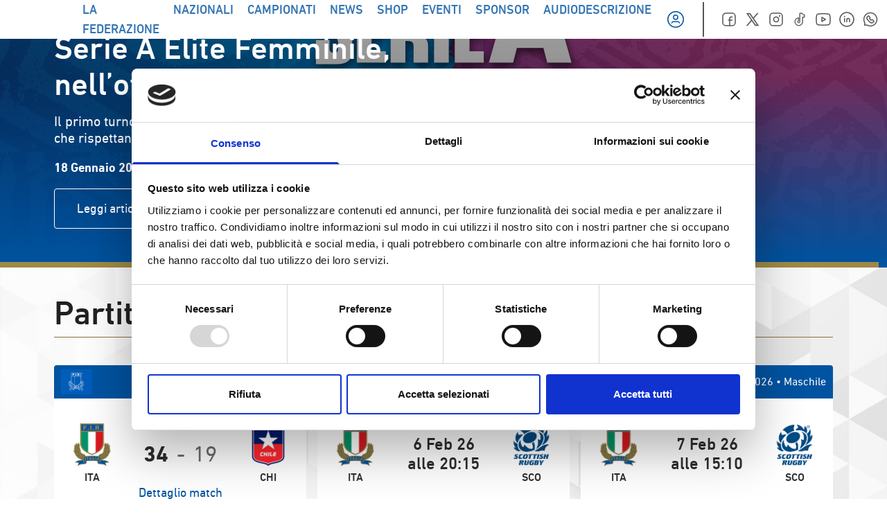

--- FILE ---
content_type: text/html; charset=UTF-8
request_url: https://federugby.it/?option=com_user&task=login&e3377eb057d57a2509ae07f11c03c03e=1
body_size: 65964
content:
<!doctype html>
<html lang="it-IT">

<head>
    <meta charset="UTF-8">
    <meta name="viewport" content="width=device-width, initial-scale=1">
    <link rel="profile" href="https://gmpg.org/xfn/11">
    <link rel="icon" href="/favicon.ico" sizes="any"><!-- 32×32 -->
    <link rel="apple-touch-icon" sizes="180x180" href="/apple-touch-icon.png">
    <link rel="icon" type="image/png" sizes="32x32" href="/favicon-32x32.png">
    <link rel="icon" type="image/png" sizes="16x16" href="/favicon-16x16.png">
    <link rel="manifest" href="/site.webmanifest">
    <link rel="mask-icon" href="/safari-pinned-tab.svg" color="#5bbad5">
    <script type="text/javascript">
	window.dataLayer = window.dataLayer || [];

	function gtag() {
		dataLayer.push(arguments);
	}

	gtag("consent", "default", {
		ad_personalization: "denied",
		ad_storage: "denied",
		ad_user_data: "denied",
		analytics_storage: "denied",
		functionality_storage: "denied",
		personalization_storage: "denied",
		security_storage: "granted",
		wait_for_update: 500,
	});
	gtag("set", "ads_data_redaction", true);
	</script>
<script type="text/javascript"
		id="Cookiebot"
		src="https://consent.cookiebot.com/uc.js"
		data-implementation="wp"
		data-cbid="8368e09d-02ce-4299-b0f0-94cc19a22d14"
						data-culture="IT"
					></script>
<meta name='robots' content='index, follow, max-image-preview:large, max-snippet:-1, max-video-preview:-1' />
	<style>img:is([sizes="auto" i], [sizes^="auto," i]) { contain-intrinsic-size: 3000px 1500px }</style>
	
	<!-- This site is optimized with the Yoast SEO plugin v25.2 - https://yoast.com/wordpress/plugins/seo/ -->
	<title>Homepage - Federazione Italiana Rugby</title>
	<link rel="canonical" href="https://federugby.it/" />
	<meta property="og:locale" content="it_IT" />
	<meta property="og:type" content="website" />
	<meta property="og:title" content="Homepage - Federazione Italiana Rugby" />
	<meta property="og:url" content="https://federugby.it/" />
	<meta property="og:site_name" content="Federazione Italiana Rugby" />
	<meta property="article:modified_time" content="2026-01-16T05:12:53+00:00" />
	<meta name="twitter:card" content="summary_large_image" />
	<script type="application/ld+json" class="yoast-schema-graph">{"@context":"https://schema.org","@graph":[{"@type":"WebPage","@id":"https://federugby.it/","url":"https://federugby.it/","name":"Homepage - Federazione Italiana Rugby","isPartOf":{"@id":"https://federugby.it/#website"},"datePublished":"2022-12-02T09:17:28+00:00","dateModified":"2026-01-16T05:12:53+00:00","breadcrumb":{"@id":"https://federugby.it/#breadcrumb"},"inLanguage":"it-IT","potentialAction":[{"@type":"ReadAction","target":["https://federugby.it/"]}]},{"@type":"BreadcrumbList","@id":"https://federugby.it/#breadcrumb","itemListElement":[{"@type":"ListItem","position":1,"name":"Home"}]},{"@type":"WebSite","@id":"https://federugby.it/#website","url":"https://federugby.it/","name":"Federazione Italiana Rugby","description":"","potentialAction":[{"@type":"SearchAction","target":{"@type":"EntryPoint","urlTemplate":"https://federugby.it/?s={search_term_string}"},"query-input":{"@type":"PropertyValueSpecification","valueRequired":true,"valueName":"search_term_string"}}],"inLanguage":"it-IT"}]}</script>
	<!-- / Yoast SEO plugin. -->


<link rel='dns-prefetch' href='//appleid.cdn-apple.com' />
<link rel='dns-prefetch' href='//connect.facebook.net' />
<link rel="alternate" type="application/rss+xml" title="Federazione Italiana Rugby &raquo; Feed" href="https://federugby.it/feed/" />
<link rel="alternate" type="application/rss+xml" title="Federazione Italiana Rugby &raquo; Feed dei commenti" href="https://federugby.it/comments/feed/" />
<script>
window._wpemojiSettings = {"baseUrl":"https:\/\/s.w.org\/images\/core\/emoji\/15.0.3\/72x72\/","ext":".png","svgUrl":"https:\/\/s.w.org\/images\/core\/emoji\/15.0.3\/svg\/","svgExt":".svg","source":{"concatemoji":"https:\/\/federugby.it\/wp-includes\/js\/wp-emoji-release.min.js?ver=6.7.1"}};
/*! This file is auto-generated */
!function(i,n){var o,s,e;function c(e){try{var t={supportTests:e,timestamp:(new Date).valueOf()};sessionStorage.setItem(o,JSON.stringify(t))}catch(e){}}function p(e,t,n){e.clearRect(0,0,e.canvas.width,e.canvas.height),e.fillText(t,0,0);var t=new Uint32Array(e.getImageData(0,0,e.canvas.width,e.canvas.height).data),r=(e.clearRect(0,0,e.canvas.width,e.canvas.height),e.fillText(n,0,0),new Uint32Array(e.getImageData(0,0,e.canvas.width,e.canvas.height).data));return t.every(function(e,t){return e===r[t]})}function u(e,t,n){switch(t){case"flag":return n(e,"\ud83c\udff3\ufe0f\u200d\u26a7\ufe0f","\ud83c\udff3\ufe0f\u200b\u26a7\ufe0f")?!1:!n(e,"\ud83c\uddfa\ud83c\uddf3","\ud83c\uddfa\u200b\ud83c\uddf3")&&!n(e,"\ud83c\udff4\udb40\udc67\udb40\udc62\udb40\udc65\udb40\udc6e\udb40\udc67\udb40\udc7f","\ud83c\udff4\u200b\udb40\udc67\u200b\udb40\udc62\u200b\udb40\udc65\u200b\udb40\udc6e\u200b\udb40\udc67\u200b\udb40\udc7f");case"emoji":return!n(e,"\ud83d\udc26\u200d\u2b1b","\ud83d\udc26\u200b\u2b1b")}return!1}function f(e,t,n){var r="undefined"!=typeof WorkerGlobalScope&&self instanceof WorkerGlobalScope?new OffscreenCanvas(300,150):i.createElement("canvas"),a=r.getContext("2d",{willReadFrequently:!0}),o=(a.textBaseline="top",a.font="600 32px Arial",{});return e.forEach(function(e){o[e]=t(a,e,n)}),o}function t(e){var t=i.createElement("script");t.src=e,t.defer=!0,i.head.appendChild(t)}"undefined"!=typeof Promise&&(o="wpEmojiSettingsSupports",s=["flag","emoji"],n.supports={everything:!0,everythingExceptFlag:!0},e=new Promise(function(e){i.addEventListener("DOMContentLoaded",e,{once:!0})}),new Promise(function(t){var n=function(){try{var e=JSON.parse(sessionStorage.getItem(o));if("object"==typeof e&&"number"==typeof e.timestamp&&(new Date).valueOf()<e.timestamp+604800&&"object"==typeof e.supportTests)return e.supportTests}catch(e){}return null}();if(!n){if("undefined"!=typeof Worker&&"undefined"!=typeof OffscreenCanvas&&"undefined"!=typeof URL&&URL.createObjectURL&&"undefined"!=typeof Blob)try{var e="postMessage("+f.toString()+"("+[JSON.stringify(s),u.toString(),p.toString()].join(",")+"));",r=new Blob([e],{type:"text/javascript"}),a=new Worker(URL.createObjectURL(r),{name:"wpTestEmojiSupports"});return void(a.onmessage=function(e){c(n=e.data),a.terminate(),t(n)})}catch(e){}c(n=f(s,u,p))}t(n)}).then(function(e){for(var t in e)n.supports[t]=e[t],n.supports.everything=n.supports.everything&&n.supports[t],"flag"!==t&&(n.supports.everythingExceptFlag=n.supports.everythingExceptFlag&&n.supports[t]);n.supports.everythingExceptFlag=n.supports.everythingExceptFlag&&!n.supports.flag,n.DOMReady=!1,n.readyCallback=function(){n.DOMReady=!0}}).then(function(){return e}).then(function(){var e;n.supports.everything||(n.readyCallback(),(e=n.source||{}).concatemoji?t(e.concatemoji):e.wpemoji&&e.twemoji&&(t(e.twemoji),t(e.wpemoji)))}))}((window,document),window._wpemojiSettings);
</script>
<style id='wp-emoji-styles-inline-css'>

	img.wp-smiley, img.emoji {
		display: inline !important;
		border: none !important;
		box-shadow: none !important;
		height: 1em !important;
		width: 1em !important;
		margin: 0 0.07em !important;
		vertical-align: -0.1em !important;
		background: none !important;
		padding: 0 !important;
	}
</style>
<link rel='stylesheet' id='wp-block-library-css' href='https://federugby.it/wp-includes/css/dist/block-library/style.min.css?ver=6.7.1' media='all' />
<style id='global-styles-inline-css'>
:root{--wp--preset--aspect-ratio--square: 1;--wp--preset--aspect-ratio--4-3: 4/3;--wp--preset--aspect-ratio--3-4: 3/4;--wp--preset--aspect-ratio--3-2: 3/2;--wp--preset--aspect-ratio--2-3: 2/3;--wp--preset--aspect-ratio--16-9: 16/9;--wp--preset--aspect-ratio--9-16: 9/16;--wp--preset--color--black: #000000;--wp--preset--color--cyan-bluish-gray: #abb8c3;--wp--preset--color--white: #ffffff;--wp--preset--color--pale-pink: #f78da7;--wp--preset--color--vivid-red: #cf2e2e;--wp--preset--color--luminous-vivid-orange: #ff6900;--wp--preset--color--luminous-vivid-amber: #fcb900;--wp--preset--color--light-green-cyan: #7bdcb5;--wp--preset--color--vivid-green-cyan: #00d084;--wp--preset--color--pale-cyan-blue: #8ed1fc;--wp--preset--color--vivid-cyan-blue: #0693e3;--wp--preset--color--vivid-purple: #9b51e0;--wp--preset--color--background: #ffffff;--wp--preset--color--foreground: #212121;--wp--preset--color--primary: #0053A1;--wp--preset--color--secondary: #15803d;--wp--preset--color--tertiary: #76642E;--wp--preset--color--gradient: #00539f;--wp--preset--color--green: #00795D;--wp--preset--color--red: #DD052B;--wp--preset--color--gold: #9F8946;--wp--preset--color--medal: #86743A;--wp--preset--color--grafite: #2D2D2D;--wp--preset--color--silver: #F5F5F5;--wp--preset--color--lightgrey: #C9C8D3;--wp--preset--gradient--vivid-cyan-blue-to-vivid-purple: linear-gradient(135deg,rgba(6,147,227,1) 0%,rgb(155,81,224) 100%);--wp--preset--gradient--light-green-cyan-to-vivid-green-cyan: linear-gradient(135deg,rgb(122,220,180) 0%,rgb(0,208,130) 100%);--wp--preset--gradient--luminous-vivid-amber-to-luminous-vivid-orange: linear-gradient(135deg,rgba(252,185,0,1) 0%,rgba(255,105,0,1) 100%);--wp--preset--gradient--luminous-vivid-orange-to-vivid-red: linear-gradient(135deg,rgba(255,105,0,1) 0%,rgb(207,46,46) 100%);--wp--preset--gradient--very-light-gray-to-cyan-bluish-gray: linear-gradient(135deg,rgb(238,238,238) 0%,rgb(169,184,195) 100%);--wp--preset--gradient--cool-to-warm-spectrum: linear-gradient(135deg,rgb(74,234,220) 0%,rgb(151,120,209) 20%,rgb(207,42,186) 40%,rgb(238,44,130) 60%,rgb(251,105,98) 80%,rgb(254,248,76) 100%);--wp--preset--gradient--blush-light-purple: linear-gradient(135deg,rgb(255,206,236) 0%,rgb(152,150,240) 100%);--wp--preset--gradient--blush-bordeaux: linear-gradient(135deg,rgb(254,205,165) 0%,rgb(254,45,45) 50%,rgb(107,0,62) 100%);--wp--preset--gradient--luminous-dusk: linear-gradient(135deg,rgb(255,203,112) 0%,rgb(199,81,192) 50%,rgb(65,88,208) 100%);--wp--preset--gradient--pale-ocean: linear-gradient(135deg,rgb(255,245,203) 0%,rgb(182,227,212) 50%,rgb(51,167,181) 100%);--wp--preset--gradient--electric-grass: linear-gradient(135deg,rgb(202,248,128) 0%,rgb(113,206,126) 100%);--wp--preset--gradient--midnight: linear-gradient(135deg,rgb(2,3,129) 0%,rgb(40,116,252) 100%);--wp--preset--font-size--small: 13px;--wp--preset--font-size--medium: 20px;--wp--preset--font-size--large: 36px;--wp--preset--font-size--x-large: 42px;--wp--preset--spacing--20: 0.44rem;--wp--preset--spacing--30: 0.67rem;--wp--preset--spacing--40: 1rem;--wp--preset--spacing--50: 1.5rem;--wp--preset--spacing--60: 2.25rem;--wp--preset--spacing--70: 3.38rem;--wp--preset--spacing--80: 5.06rem;--wp--preset--shadow--natural: 6px 6px 9px rgba(0, 0, 0, 0.2);--wp--preset--shadow--deep: 12px 12px 50px rgba(0, 0, 0, 0.4);--wp--preset--shadow--sharp: 6px 6px 0px rgba(0, 0, 0, 0.2);--wp--preset--shadow--outlined: 6px 6px 0px -3px rgba(255, 255, 255, 1), 6px 6px rgba(0, 0, 0, 1);--wp--preset--shadow--crisp: 6px 6px 0px rgba(0, 0, 0, 1);}:root { --wp--style--global--content-size: 1156px;--wp--style--global--wide-size: 1400px; }:where(body) { margin: 0; }.wp-site-blocks > .alignleft { float: left; margin-right: 2em; }.wp-site-blocks > .alignright { float: right; margin-left: 2em; }.wp-site-blocks > .aligncenter { justify-content: center; margin-left: auto; margin-right: auto; }:where(.is-layout-flex){gap: 0.5em;}:where(.is-layout-grid){gap: 0.5em;}.is-layout-flow > .alignleft{float: left;margin-inline-start: 0;margin-inline-end: 2em;}.is-layout-flow > .alignright{float: right;margin-inline-start: 2em;margin-inline-end: 0;}.is-layout-flow > .aligncenter{margin-left: auto !important;margin-right: auto !important;}.is-layout-constrained > .alignleft{float: left;margin-inline-start: 0;margin-inline-end: 2em;}.is-layout-constrained > .alignright{float: right;margin-inline-start: 2em;margin-inline-end: 0;}.is-layout-constrained > .aligncenter{margin-left: auto !important;margin-right: auto !important;}.is-layout-constrained > :where(:not(.alignleft):not(.alignright):not(.alignfull)){max-width: var(--wp--style--global--content-size);margin-left: auto !important;margin-right: auto !important;}.is-layout-constrained > .alignwide{max-width: var(--wp--style--global--wide-size);}body .is-layout-flex{display: flex;}.is-layout-flex{flex-wrap: wrap;align-items: center;}.is-layout-flex > :is(*, div){margin: 0;}body .is-layout-grid{display: grid;}.is-layout-grid > :is(*, div){margin: 0;}body{padding-top: 0px;padding-right: 0px;padding-bottom: 0px;padding-left: 0px;}a:where(:not(.wp-element-button)){text-decoration: underline;}:root :where(.wp-element-button, .wp-block-button__link){background-color: #32373c;border-width: 0;color: #fff;font-family: inherit;font-size: inherit;line-height: inherit;padding: calc(0.667em + 2px) calc(1.333em + 2px);text-decoration: none;}.has-black-color{color: var(--wp--preset--color--black) !important;}.has-cyan-bluish-gray-color{color: var(--wp--preset--color--cyan-bluish-gray) !important;}.has-white-color{color: var(--wp--preset--color--white) !important;}.has-pale-pink-color{color: var(--wp--preset--color--pale-pink) !important;}.has-vivid-red-color{color: var(--wp--preset--color--vivid-red) !important;}.has-luminous-vivid-orange-color{color: var(--wp--preset--color--luminous-vivid-orange) !important;}.has-luminous-vivid-amber-color{color: var(--wp--preset--color--luminous-vivid-amber) !important;}.has-light-green-cyan-color{color: var(--wp--preset--color--light-green-cyan) !important;}.has-vivid-green-cyan-color{color: var(--wp--preset--color--vivid-green-cyan) !important;}.has-pale-cyan-blue-color{color: var(--wp--preset--color--pale-cyan-blue) !important;}.has-vivid-cyan-blue-color{color: var(--wp--preset--color--vivid-cyan-blue) !important;}.has-vivid-purple-color{color: var(--wp--preset--color--vivid-purple) !important;}.has-background-color{color: var(--wp--preset--color--background) !important;}.has-foreground-color{color: var(--wp--preset--color--foreground) !important;}.has-primary-color{color: var(--wp--preset--color--primary) !important;}.has-secondary-color{color: var(--wp--preset--color--secondary) !important;}.has-tertiary-color{color: var(--wp--preset--color--tertiary) !important;}.has-gradient-color{color: var(--wp--preset--color--gradient) !important;}.has-green-color{color: var(--wp--preset--color--green) !important;}.has-red-color{color: var(--wp--preset--color--red) !important;}.has-gold-color{color: var(--wp--preset--color--gold) !important;}.has-medal-color{color: var(--wp--preset--color--medal) !important;}.has-grafite-color{color: var(--wp--preset--color--grafite) !important;}.has-silver-color{color: var(--wp--preset--color--silver) !important;}.has-lightgrey-color{color: var(--wp--preset--color--lightgrey) !important;}.has-black-background-color{background-color: var(--wp--preset--color--black) !important;}.has-cyan-bluish-gray-background-color{background-color: var(--wp--preset--color--cyan-bluish-gray) !important;}.has-white-background-color{background-color: var(--wp--preset--color--white) !important;}.has-pale-pink-background-color{background-color: var(--wp--preset--color--pale-pink) !important;}.has-vivid-red-background-color{background-color: var(--wp--preset--color--vivid-red) !important;}.has-luminous-vivid-orange-background-color{background-color: var(--wp--preset--color--luminous-vivid-orange) !important;}.has-luminous-vivid-amber-background-color{background-color: var(--wp--preset--color--luminous-vivid-amber) !important;}.has-light-green-cyan-background-color{background-color: var(--wp--preset--color--light-green-cyan) !important;}.has-vivid-green-cyan-background-color{background-color: var(--wp--preset--color--vivid-green-cyan) !important;}.has-pale-cyan-blue-background-color{background-color: var(--wp--preset--color--pale-cyan-blue) !important;}.has-vivid-cyan-blue-background-color{background-color: var(--wp--preset--color--vivid-cyan-blue) !important;}.has-vivid-purple-background-color{background-color: var(--wp--preset--color--vivid-purple) !important;}.has-background-background-color{background-color: var(--wp--preset--color--background) !important;}.has-foreground-background-color{background-color: var(--wp--preset--color--foreground) !important;}.has-primary-background-color{background-color: var(--wp--preset--color--primary) !important;}.has-secondary-background-color{background-color: var(--wp--preset--color--secondary) !important;}.has-tertiary-background-color{background-color: var(--wp--preset--color--tertiary) !important;}.has-gradient-background-color{background-color: var(--wp--preset--color--gradient) !important;}.has-green-background-color{background-color: var(--wp--preset--color--green) !important;}.has-red-background-color{background-color: var(--wp--preset--color--red) !important;}.has-gold-background-color{background-color: var(--wp--preset--color--gold) !important;}.has-medal-background-color{background-color: var(--wp--preset--color--medal) !important;}.has-grafite-background-color{background-color: var(--wp--preset--color--grafite) !important;}.has-silver-background-color{background-color: var(--wp--preset--color--silver) !important;}.has-lightgrey-background-color{background-color: var(--wp--preset--color--lightgrey) !important;}.has-black-border-color{border-color: var(--wp--preset--color--black) !important;}.has-cyan-bluish-gray-border-color{border-color: var(--wp--preset--color--cyan-bluish-gray) !important;}.has-white-border-color{border-color: var(--wp--preset--color--white) !important;}.has-pale-pink-border-color{border-color: var(--wp--preset--color--pale-pink) !important;}.has-vivid-red-border-color{border-color: var(--wp--preset--color--vivid-red) !important;}.has-luminous-vivid-orange-border-color{border-color: var(--wp--preset--color--luminous-vivid-orange) !important;}.has-luminous-vivid-amber-border-color{border-color: var(--wp--preset--color--luminous-vivid-amber) !important;}.has-light-green-cyan-border-color{border-color: var(--wp--preset--color--light-green-cyan) !important;}.has-vivid-green-cyan-border-color{border-color: var(--wp--preset--color--vivid-green-cyan) !important;}.has-pale-cyan-blue-border-color{border-color: var(--wp--preset--color--pale-cyan-blue) !important;}.has-vivid-cyan-blue-border-color{border-color: var(--wp--preset--color--vivid-cyan-blue) !important;}.has-vivid-purple-border-color{border-color: var(--wp--preset--color--vivid-purple) !important;}.has-background-border-color{border-color: var(--wp--preset--color--background) !important;}.has-foreground-border-color{border-color: var(--wp--preset--color--foreground) !important;}.has-primary-border-color{border-color: var(--wp--preset--color--primary) !important;}.has-secondary-border-color{border-color: var(--wp--preset--color--secondary) !important;}.has-tertiary-border-color{border-color: var(--wp--preset--color--tertiary) !important;}.has-gradient-border-color{border-color: var(--wp--preset--color--gradient) !important;}.has-green-border-color{border-color: var(--wp--preset--color--green) !important;}.has-red-border-color{border-color: var(--wp--preset--color--red) !important;}.has-gold-border-color{border-color: var(--wp--preset--color--gold) !important;}.has-medal-border-color{border-color: var(--wp--preset--color--medal) !important;}.has-grafite-border-color{border-color: var(--wp--preset--color--grafite) !important;}.has-silver-border-color{border-color: var(--wp--preset--color--silver) !important;}.has-lightgrey-border-color{border-color: var(--wp--preset--color--lightgrey) !important;}.has-vivid-cyan-blue-to-vivid-purple-gradient-background{background: var(--wp--preset--gradient--vivid-cyan-blue-to-vivid-purple) !important;}.has-light-green-cyan-to-vivid-green-cyan-gradient-background{background: var(--wp--preset--gradient--light-green-cyan-to-vivid-green-cyan) !important;}.has-luminous-vivid-amber-to-luminous-vivid-orange-gradient-background{background: var(--wp--preset--gradient--luminous-vivid-amber-to-luminous-vivid-orange) !important;}.has-luminous-vivid-orange-to-vivid-red-gradient-background{background: var(--wp--preset--gradient--luminous-vivid-orange-to-vivid-red) !important;}.has-very-light-gray-to-cyan-bluish-gray-gradient-background{background: var(--wp--preset--gradient--very-light-gray-to-cyan-bluish-gray) !important;}.has-cool-to-warm-spectrum-gradient-background{background: var(--wp--preset--gradient--cool-to-warm-spectrum) !important;}.has-blush-light-purple-gradient-background{background: var(--wp--preset--gradient--blush-light-purple) !important;}.has-blush-bordeaux-gradient-background{background: var(--wp--preset--gradient--blush-bordeaux) !important;}.has-luminous-dusk-gradient-background{background: var(--wp--preset--gradient--luminous-dusk) !important;}.has-pale-ocean-gradient-background{background: var(--wp--preset--gradient--pale-ocean) !important;}.has-electric-grass-gradient-background{background: var(--wp--preset--gradient--electric-grass) !important;}.has-midnight-gradient-background{background: var(--wp--preset--gradient--midnight) !important;}.has-small-font-size{font-size: var(--wp--preset--font-size--small) !important;}.has-medium-font-size{font-size: var(--wp--preset--font-size--medium) !important;}.has-large-font-size{font-size: var(--wp--preset--font-size--large) !important;}.has-x-large-font-size{font-size: var(--wp--preset--font-size--x-large) !important;}
:where(.wp-block-post-template.is-layout-flex){gap: 1.25em;}:where(.wp-block-post-template.is-layout-grid){gap: 1.25em;}
:where(.wp-block-columns.is-layout-flex){gap: 2em;}:where(.wp-block-columns.is-layout-grid){gap: 2em;}
:root :where(.wp-block-pullquote){font-size: 1.5em;line-height: 1.6;}
</style>
<link rel='stylesheet' id='yop-public-css' href='https://federugby.it/wp-content/plugins/yop-poll/public/assets/css/yop-poll-public-6.5.37.css?ver=6.7.1' media='all' />
<link rel='stylesheet' id='vendors-style-css' href='https://federugby.it/wp-content/themes/iquiisport/js/script.css?ver=0.7' media='all' />
<link rel='stylesheet' id='iquiisport-style-css' href='https://federugby.it/wp-content/themes/iquiisport/style.css?ver=0.7' media='all' />
<link rel='stylesheet' id='newsletter-css' href='https://federugby.it/wp-content/plugins/newsletter/style.css?ver=8.8.7' media='all' />
<script src="https://federugby.it/wp-includes/js/jquery/jquery.min.js?ver=3.7.1" id="jquery-core-js"></script>
<script src="https://federugby.it/wp-includes/js/jquery/jquery-migrate.min.js?ver=3.4.1" id="jquery-migrate-js"></script>
<script src="https://appleid.cdn-apple.com/appleauth/static/jsapi/appleid/1/it_IT/appleid.auth.js?ver=6.7.1" id="apple-signin-api-js"></script>
<script id="yop-public-js-extra">
var objectL10n = {"yopPollParams":{"urlParams":{"ajax":"https:\/\/federugby.it\/wp-admin\/admin-ajax.php","wpLogin":"https:\/\/federugby.it\/wp-login.php?redirect_to=https%3A%2F%2Ffederugby.it%2Fwp-admin%2Fadmin-ajax.php%3Faction%3Dyop_poll_record_wordpress_vote"},"apiParams":{"reCaptcha":{"siteKey":""},"reCaptchaV2Invisible":{"siteKey":""},"reCaptchaV3":{"siteKey":""},"hCaptcha":{"siteKey":""},"cloudflareTurnstile":{"siteKey":""}},"captchaParams":{"imgPath":"https:\/\/federugby.it\/wp-content\/plugins\/yop-poll\/public\/assets\/img\/","url":"https:\/\/federugby.it\/wp-content\/plugins\/yop-poll\/app.php","accessibilityAlt":"Sound icon","accessibilityTitle":"Accessibility option: listen to a question and answer it!","accessibilityDescription":"Type below the <strong>answer<\/strong> to what you hear. Numbers or words:","explanation":"Click or touch the <strong>ANSWER<\/strong>","refreshAlt":"Refresh\/reload icon","refreshTitle":"Refresh\/reload: get new images and accessibility option!"},"voteParams":{"invalidPoll":"Invalid Poll","noAnswersSelected":"Risposta non selezionata","minAnswersRequired":"At least {min_answers_allowed} answer(s) required","maxAnswersRequired":"A max of {max_answers_allowed} answer(s) accepted","noAnswerForOther":"No other answer entered","noValueForCustomField":"{custom_field_name} is required","tooManyCharsForCustomField":"Text for {custom_field_name} is too long","consentNotChecked":"You must agree to our terms and conditions","noCaptchaSelected":"Captcha is required","thankYou":"Grazie per il tuo voto"},"resultsParams":{"singleVote":"vote","multipleVotes":"votes","singleAnswer":"answer","multipleAnswers":"answers"}}};
</script>
<script src="https://federugby.it/wp-content/plugins/yop-poll/public/assets/js/yop-poll-public-6.5.37.min.js?ver=6.7.1" id="yop-public-js"></script>
<link rel="https://api.w.org/" href="https://federugby.it/wp-json/" /><link rel="alternate" title="JSON" type="application/json" href="https://federugby.it/wp-json/wp/v2/pages/161" /><link rel="EditURI" type="application/rsd+xml" title="RSD" href="https://federugby.it/xmlrpc.php?rsd" />
<meta name="generator" content="WordPress 6.7.1" />
<link rel='shortlink' href='https://federugby.it/' />
<link rel="alternate" title="oEmbed (JSON)" type="application/json+oembed" href="https://federugby.it/wp-json/oembed/1.0/embed?url=https%3A%2F%2Ffederugby.it%2F" />
<link rel="alternate" title="oEmbed (XML)" type="text/xml+oembed" href="https://federugby.it/wp-json/oembed/1.0/embed?url=https%3A%2F%2Ffederugby.it%2F&#038;format=xml" />
<meta property="og:type" content="website"><meta property="og:title" content="Federazione Italiana Rugby"><meta property="og:description" content=""><meta property="og:url" content="https://federugby.it"><meta property="og:image" content=""><meta name="twitter:card" content="summary_large_image"><meta name="twitter:image" content=""><meta name="twitter:title" content="Federazione Italiana Rugby"><meta name="twitter:description" content="">
<!-- Global site tag (gtag.js) - Google Analytics -->
<script async src="https://www.googletagmanager.com/gtag/js?id=GTM-59K6H77M>"></script>
<script>
window.dataLayer = window.dataLayer || [];

function gtag() {
    dataLayer.push(arguments);
}
gtag('js', new Date());
gtag('config', 'GTM-59K6H77M');
</script>

<script async src="https://www.googletagmanager.com/gtag/js?id=G-HE1Z92FLF2>"></script>
<script>
window.dataLayer = window.dataLayer || [];

function gtag() {
    dataLayer.push(arguments);
}
gtag('js', new Date());
gtag('config', 'G-HE1Z92FLF2');
</script>
<!-- Google Tag Manager -->
<script>(function(w,d,s,l,i){w[l]=w[l]||[];w[l].push({'gtm.start':
new Date().getTime(),event:'gtm.js'});var f=d.getElementsByTagName(s)[0],
j=d.createElement(s),dl=l!='dataLayer'?'&l='+l:'';j.async=true;j.src=
'https://www.googletagmanager.com/gtm.js?id='+i+dl;f.parentNode.insertBefore(j,f);
})(window,document,'script','dataLayer','GTM-59K6H77M');</script>
<!-- End Google Tag Manager -->
</head>

<body class="home page-template page-template-page-templates page-template-homepage-blocchi page-template-page-templateshomepage-blocchi-php page page-id-161 wp-embed-responsive">

<!-- Google Tag Manager (noscript) -->
<noscript><iframe src="https://www.googletagmanager.com/ns.html?id=GTM-59K6H77M"
height="0" width="0" style="display:none;visibility:hidden"></iframe></noscript>
<!-- End Google Tag Manager (noscript) -->

    
    <div id="page">

          <!-- Mobile Sidebar -->
 <div class="sidenav bg-primary text-white">
     <div class="container mx-auto">
         <div class="flex items-center h-18">
             <img class="w-[122px]" src="https://federugby.it/wp-content/themes/iquiisport/assets/images/logotype.png" alt=" Federazione Italiana Rugby" alt="">

             <!-- login -->
             <div class="ml-auto mr-4">
                  <!-- icona user -->
      <button class="open-login-modal">
         <svg class="hidden md:block" width="30" height="30" viewBox="0 0 30 30" fill="none" xmlns="http://www.w3.org/2000/svg">
             <circle cx="15" cy="15" r="11.25" stroke="#0053A1" stroke-width="1.5" stroke-linecap="round" stroke-linejoin="round" />
             <path d="M9.375 20C9.87114 18.8618 10.9945 18.1256 12.2362 18.125H17.7638C19.0055 18.1256 20.1289 18.8618 20.625 20" stroke="#0053A1" stroke-width="1.5" stroke-linecap="round" stroke-linejoin="round" />
             <circle cx="15" cy="11.875" r="3.125" stroke="#0053A1" stroke-width="1.5" stroke-linecap="round" stroke-linejoin="round" />
         </svg>
         <svg class="md:hidden" width="30" height="30" viewBox="0 0 32 32" fill="none" xmlns="http://www.w3.org/2000/svg">
            <circle cx="16" cy="16" r="12" stroke="white" stroke-width="1.5" stroke-linecap="round" stroke-linejoin="round"/>
            <path d="M10 21.3334C10.5292 20.1192 11.7275 19.334 13.0519 19.3334H18.9481C20.2725 19.334 21.4708 20.1192 22 21.3334" stroke="white" stroke-width="1.5" stroke-linecap="round" stroke-linejoin="round"/>
            <circle cx="16.0003" cy="12.6667" r="3.33333" stroke="white" stroke-width="1.5" stroke-linecap="round" stroke-linejoin="round"/>
        </svg>
     </button>
              </div>
             <!-- close btn -->
             <button id="close-btn" class="cursor-pointer z-50">
                 <svg width="32" height="32" viewBox="0 0 32 32" fill="none" xmlns="http://www.w3.org/2000/svg">
                     <path d="M24 8L8 24" stroke="white" stroke-width="2" stroke-linecap="round" stroke-linejoin="round" />
                     <path d="M8 8L24 24" stroke="white" stroke-width="2" stroke-linecap="round" stroke-linejoin="round" />
                 </svg>
             </button>
         </div>
         <nav class="relative h-mobilemenu overflow-y-auto">
             <div id="mobile-menu-container" class="menu-main-container"><ul id="mobile-menu" class="menu capitalize text-white" aria-label="submenu"><li id="menu-item-435308" class="menu-item menu-item-type-custom menu-item-object-custom menu-item-has-children has-sub"><a href="#"><span>La Federazione</span></a>
<div class='subpanel'><ul>
	<li id="menu-item-435294" class="menu-item menu-item-type-post_type menu-item-object-page"><a href="https://federugby.it/la-federazione/"><span>La F.I.R.</span></a></li>
	<li id="menu-item-435309" class="menu-item menu-item-type-post_type menu-item-object-page"><a href="https://federugby.it/storias/"><span>Storia</span></a></li>
	<li id="menu-item-435310" class="menu-item menu-item-type-post_type menu-item-object-page"><a href="https://federugby.it/organigramma/"><span>Organigramma</span></a></li>
	<li id="menu-item-435311" class="menu-item menu-item-type-post_type menu-item-object-page"><a href="https://federugby.it/area-tecnica/"><span>Area Tecnica</span></a></li>
	<li id="menu-item-435314" class="menu-item menu-item-type-post_type menu-item-object-page"><a href="https://federugby.it/dove-giocare-a-rugby/"><span>Dove giocare a Rugby</span></a></li>
	<li id="menu-item-435318" class="menu-item menu-item-type-post_type menu-item-object-page"><a href="https://federugby.it/player-development-program/"><span>Player Development Program – “Oltre la mischia”</span></a></li>
	<li id="menu-item-435312" class="menu-item menu-item-type-post_type menu-item-object-page"><a href="https://federugby.it/trasparenza/"><span>Trasparenza</span></a></li>
	<li id="menu-item-435319" class="menu-item menu-item-type-post_type menu-item-object-page"><a href="https://federugby.it/onorificenze/"><span>Benemerenze e Centurioni</span></a></li>
	<li id="menu-item-435313" class="menu-item menu-item-type-post_type menu-item-object-page"><a href="https://federugby.it/responsabilita-sociale/"><span>Responsabilità Sociale</span></a></li>
	<li id="menu-item-435315" class="menu-item menu-item-type-post_type menu-item-object-page"><a href="https://federugby.it/giustizia-sportiva/"><span>Giustizia Sportiva</span></a></li>
	<li id="menu-item-435316" class="menu-item menu-item-type-post_type menu-item-object-page"><a href="https://federugby.it/fir-documenti/"><span>Documenti</span></a></li>
	<li id="menu-item-435317" class="menu-item menu-item-type-post_type menu-item-object-page"><a href="https://federugby.it/contatti/"><span>Contatti</span></a></li>
</ul></div>
</li>
<li id="menu-item-435297" class="menu-item menu-item-type-custom menu-item-object-custom menu-item-has-children has-sub"><a href="#"><span>Nazionali</span></a>
<div class='subpanel'><ul>
	<li id="menu-item-435301" class="menu-item menu-item-type-post_type menu-item-object-page"><a href="https://federugby.it/team/"><span>Nazionale maschile</span></a></li>
	<li id="menu-item-435304" class="menu-item menu-item-type-post_type menu-item-object-page"><a href="https://federugby.it/team-2/"><span>Nazionale femmile</span></a></li>
	<li id="menu-item-435298" class="menu-item menu-item-type-post_type menu-item-object-page"><a href="https://federugby.it/nazionali/under-20/"><span>Under 20 maschile</span></a></li>
	<li id="menu-item-435299" class="menu-item menu-item-type-post_type menu-item-object-page"><a href="https://federugby.it/nazionali/under-20-femminile/"><span>Under 20 Femminile</span></a></li>
	<li id="menu-item-435306" class="menu-item menu-item-type-post_type menu-item-object-page"><a href="https://federugby.it/nazionali/news/"><span>News</span></a></li>
</ul></div>
</li>
<li id="menu-item-435285" class="menu-item menu-item-type-post_type menu-item-object-page"><a href="https://federugby.it/campionati/"><span>Campionati</span></a></li>
<li id="menu-item-435286" class="menu-item menu-item-type-taxonomy menu-item-object-category menu-item-has-children has-sub"><a href="https://federugby.it/category/news/"><span>News</span></a>
<div class='subpanel'><ul>
	<li id="menu-item-435368" class="menu-item menu-item-type-post_type menu-item-object-page"><a href="https://federugby.it/news/"><span>News</span></a></li>
	<li id="menu-item-435366" class="menu-item menu-item-type-post_type menu-item-object-page"><a href="https://federugby.it/salastampa/"><span>Sala Stampa</span></a></li>
	<li id="menu-item-435367" class="menu-item menu-item-type-post_type menu-item-object-page"><a href="https://federugby.it/pubblicazioni-fir/"><span>Pubblicazioni</span></a></li>
</ul></div>
</li>
<li id="menu-item-435307" class="menu-item menu-item-type-custom menu-item-object-custom"><a href="https://www.macron.com/it/merchandising/rugby/nazionali/italia-rugby.html"><span>Shop</span></a></li>
<li id="menu-item-435322" class="menu-item menu-item-type-custom menu-item-object-custom menu-item-has-children has-sub"><a href="#"><span>Eventi</span></a>
<div class='subpanel'><ul>
	<li id="menu-item-435320" class="menu-item menu-item-type-post_type menu-item-object-page"><a href="https://federugby.it/gm6n/"><span>Guinness Sei Nazioni Maschile 2026</span></a></li>
	<li id="menu-item-435321" class="menu-item menu-item-type-post_type menu-item-object-page"><a href="https://federugby.it/partite-u-20/"><span>Sei Nazioni U20 2026</span></a></li>
	<li id="menu-item-435365" class="menu-item menu-item-type-post_type menu-item-object-page"><a href="https://federugby.it/sostenibilita-e-inclusione/"><span>Sostenibilità e inclusione</span></a></li>
</ul></div>
</li>
<li id="menu-item-435290" class="menu-item menu-item-type-post_type menu-item-object-page"><a href="https://federugby.it/sponsors/"><span>Sponsor</span></a></li>
<li id="menu-item-435371" class="menu-item menu-item-type-post_type menu-item-object-page"><a href="https://federugby.it/audiodescrizione/"><span>Audiodescrizione</span></a></li>
</ul></div>         </nav>
     </div> <!-- .container -->
     <div class="bg-grafite p-6 mt-auto absolute w-full bottom-0 left-0">
         <div class="flex justify-center">
                              <a class="mx-4" href="https://www.facebook.com/Federugby" target="_blank">
                     <svg width="26" height="26" viewBox="0 0 26 26" fill="none" xmlns="http://www.w3.org/2000/svg">
                         <path d="M19.4997 2.16675H16.2497C14.8131 2.16675 13.4353 2.73743 12.4195 3.75325C11.4037 4.76908 10.833 6.14683 10.833 7.58341V10.8334H7.58301V15.1667H10.833V23.8334H15.1663V15.1667H18.4163L19.4997 10.8334H15.1663V7.58341C15.1663 7.2961 15.2805 7.02055 15.4836 6.81738C15.6868 6.61422 15.9624 6.50008 16.2497 6.50008H19.4997V2.16675Z" stroke="#86743A" stroke-width="2" stroke-linecap="round" stroke-linejoin="round" />
                     </svg>
                 </a>
                                           <a class="mx-4" href="http://instagram.com/italrugby" target="_blank">
                     <svg width="26" height="26" viewBox="0 0 26 26" fill="none" xmlns="http://www.w3.org/2000/svg">
                         <path d="M18.417 2.16675H7.58366C4.59212 2.16675 2.16699 4.59187 2.16699 7.58342V18.4167C2.16699 21.4083 4.59212 23.8334 7.58366 23.8334H18.417C21.4085 23.8334 23.8337 21.4083 23.8337 18.4167V7.58342C23.8337 4.59187 21.4085 2.16675 18.417 2.16675Z" stroke="#86743A" stroke-width="2" stroke-linecap="round" stroke-linejoin="round" />
                         <path d="M17.3337 12.3176C17.4674 13.2192 17.3134 14.14 16.8936 14.949C16.4738 15.758 15.8096 16.4141 14.9954 16.8239C14.1813 17.2337 13.2587 17.3763 12.3588 17.2315C11.4589 17.0867 10.6276 16.6618 9.98308 16.0173C9.33858 15.3728 8.91371 14.5415 8.76891 13.6416C8.6241 12.7418 8.76674 11.8191 9.17652 11.005C9.5863 10.1908 10.2424 9.52663 11.0514 9.10684C11.8604 8.68705 12.7812 8.53305 13.6828 8.66675C14.6025 8.80312 15.4539 9.23167 16.1113 9.88908C16.7687 10.5465 17.1973 11.3979 17.3337 12.3176Z" stroke="#86743A" stroke-width="2" stroke-linecap="round" stroke-linejoin="round" />
                         <path d="M18.958 7.04175H18.9688" stroke="#86743A" stroke-width="2" stroke-linecap="round" stroke-linejoin="round" />
                     </svg>
                 </a>
                                           <a class="mx-4" href="https://twitter.com/federugby" target="_blank">
                     <svg width="26" height="26" viewBox="0 0 24 24" fill="none" xmlns="http://www.w3.org/2000/svg">
                         <path d="M13.8315 10.6306L20.3205 3.08148C20.3524 3.04444 20.3597 2.99224 20.3393 2.94785C20.3189 2.90345 20.2746 2.875 20.2257 2.875H18.6732C18.6368 2.875 18.6022 2.89089 18.5784 2.91852L12.9957 9.4132L8.54413 2.92925C8.52082 2.89529 8.48227 2.875 8.44108 2.875H3.20068C3.15428 2.875 3.11169 2.90071 3.09007 2.94177C3.06846 2.98283 3.07137 3.03249 3.09763 3.07075L9.91387 12.9989L3.10589 20.9185C3.07405 20.9556 3.0667 21.0078 3.08708 21.0522C3.10746 21.0965 3.15183 21.125 3.20068 21.125H4.75326C4.78969 21.125 4.82431 21.1091 4.84806 21.0815L10.7495 14.216L15.4559 21.0708C15.4792 21.1047 15.5177 21.125 15.5589 21.125H20.7993C20.8457 21.125 20.8883 21.0993 20.9099 21.0582C20.9315 21.0172 20.9286 20.9675 20.9023 20.9292L13.8315 10.6306ZM16.3545 19.7585L11.6543 13.0302C11.653 13.0281 11.6517 13.026 11.6503 13.024L10.9541 12.0275L5.55247 4.29471H7.63219L12.0649 10.6405L12.1674 10.5689L12.0649 10.6405L12.761 11.637L18.4342 19.7585H16.3545Z" fill="#86743A" stroke="#86743A" stroke-width="0.25" stroke-linejoin="round" />
                     </svg>

                 </a>
                                           <a class="mx-4" target="_blank" href="https://www.tiktok.com/@federugby?_t=8Z4rhnLnogg&_r=1">
                     <svg width="26" height="26" viewBox="0 0 26 26" fill="none" xmlns="http://www.w3.org/2000/svg">
                         <path d="M19.027 4.87137C18.9234 4.80232 18.8198 4.80232 18.7162 4.83684C17.8529 5.21659 16.9551 4.94041 16.4371 4.24997C16.1954 3.93927 16.0573 3.52501 16.0573 3.14527C16.0573 3.0417 16.0227 2.97266 15.9537 2.90361C15.8846 2.83457 15.8155 2.80005 15.7119 2.80005H12.1897C11.9825 2.80005 11.8444 2.93814 11.8444 3.14527V15.4004V15.4694C11.7753 16.0908 11.2918 16.5396 10.6703 16.5396C10.0142 16.5396 9.46166 15.9872 9.46166 15.3313C9.46166 14.7099 9.91057 14.2266 10.5321 14.1576C10.7048 14.1231 10.8429 13.985 10.8429 13.8124V9.80781C10.8429 9.60068 10.7048 9.46259 10.4976 9.46259H10.4286C7.25162 9.60068 4.80005 12.1553 4.80005 15.3313C4.80005 18.5764 7.42447 21.2001 10.6705 21.2001C13.7093 21.2001 16.2646 18.8526 16.5066 15.8493C16.5411 15.8148 16.5411 15.7458 16.5411 15.7113V9.04832C17.3008 9.22093 18.095 9.28998 18.9238 9.15189C19.0965 9.11737 19.2 8.97928 19.2 8.80667V5.14734C19.2 5.04378 19.131 4.94021 19.0274 4.87117L19.027 4.87137ZM18.509 8.53069C17.7148 8.59974 16.9896 8.53069 16.2644 8.28904C16.1608 8.25452 16.0573 8.28904 15.9537 8.32356C15.8501 8.3926 15.8155 8.49617 15.8155 8.59974V15.5732C15.8155 15.6077 15.8155 15.6422 15.781 15.6767C15.6083 18.3694 13.3292 20.5098 10.6355 20.5098C7.7694 20.5098 5.45576 18.1968 5.45576 15.3315C5.45576 12.6388 7.45861 10.4294 10.1174 10.1875V13.5362C9.32314 13.7778 8.73609 14.5028 8.73609 15.3313C8.73609 16.367 9.59939 17.23 10.6353 17.23C11.5677 17.23 12.3619 16.5396 12.5001 15.642C12.5346 15.6075 12.5346 15.5385 12.5346 15.5039V3.49029H15.4007C15.4698 3.93908 15.6425 4.31882 15.8842 4.66404C16.4712 5.45804 17.5072 5.87231 18.5086 5.63065L18.509 8.53069Z" stroke="#86743A" stroke-width="1" stroke-linecap="round" stroke-linejoin="round" />
                     </svg>
                 </a>
                                           <a class="mx-4" href="https://www.youtube.com/user/FedRugby?feature=mhum" target="_blank">
                     <svg width="26" height="26" viewBox="0 0 26 26" fill="none" xmlns="http://www.w3.org/2000/svg">
                         <path d="M24.4186 6.95492C24.2899 6.44078 24.0279 5.9697 23.6588 5.58928C23.2898 5.20885 22.8269 4.93254 22.317 4.78825C20.4536 4.33325 13.0003 4.33325 13.0003 4.33325C13.0003 4.33325 5.54696 4.33325 3.68363 4.83159C3.17364 4.97587 2.71077 5.25218 2.34175 5.63261C1.97274 6.01304 1.71065 6.48411 1.58196 6.99825C1.24094 8.88927 1.07413 10.8076 1.08363 12.7291C1.07147 14.665 1.23829 16.598 1.58196 18.5033C1.72383 19.0014 1.99179 19.4546 2.35995 19.8189C2.72811 20.1833 3.18402 20.4465 3.68363 20.5833C5.54696 21.0816 13.0003 21.0816 13.0003 21.0816C13.0003 21.0816 20.4536 21.0816 22.317 20.5833C22.8269 20.439 23.2898 20.1627 23.6588 19.7822C24.0279 19.4018 24.2899 18.9307 24.4186 18.4166C24.757 16.5398 24.9238 14.6361 24.917 12.7291C24.9291 10.7931 24.7623 8.86017 24.4186 6.95492V6.95492Z" stroke="#86743A" stroke-width="2" stroke-linecap="round" stroke-linejoin="round" />
                         <path d="M10.5625 16.2718L16.7917 12.7293L10.5625 9.18677V16.2718Z" stroke="#86743A" stroke-width="2" stroke-linecap="round" stroke-linejoin="round" />
                     </svg>
                 </a>
                          <!-- linkedin -->
                              <a class="mx-4" href="https://it.linkedin.com/company/federazione-italiana-rugby" target="_blank">
                     <svg width="24" height="24" viewBox="0 0 24 24" fill="none" xmlns="http://www.w3.org/2000/svg">
                         <path d="M8.64893 10.574V15.483" stroke="#86743A" stroke-width="1.5" stroke-linecap="round" stroke-linejoin="round" />
                         <path d="M11.9199 15.483V12.619C11.9199 11.489 12.8349 10.574 13.9649 10.574V10.574C15.0949 10.574 16.0099 11.489 16.0099 12.619V15.483" stroke="#86743A" stroke-width="1.5" stroke-linecap="round" stroke-linejoin="round" />
                         <path d="M8.64695 7.60799C8.53395 7.60799 8.44195 7.69999 8.44295 7.81299C8.44295 7.92599 8.53495 8.01799 8.64795 8.01799C8.76095 8.01799 8.85295 7.92599 8.85295 7.81299C8.85195 7.69899 8.75995 7.60799 8.64695 7.60799" stroke="#86743A" stroke-width="1.5" stroke-linecap="round" stroke-linejoin="round" />
                         <path d="M19.071 4.92899C22.976 8.83399 22.976 15.166 19.071 19.071C15.166 22.976 8.83399 22.976 4.92899 19.071C1.02399 15.166 1.02399 8.83399 4.92899 4.92899C8.83399 1.02399 15.166 1.02399 19.071 4.92899" stroke="#86743A" stroke-width="1.5" stroke-linecap="round" stroke-linejoin="round" />
                     </svg>
                 </a>
                                           <a class="mx-4" href="https://whatsapp.com/channel/0029Va2fxFJKQuJBnULROw1G" target="_blank">
                     <svg width="26" height="26" viewBox="0 0 26 26" fill="none" xmlns="http://www.w3.org/2000/svg">
                         <path fill-rule="evenodd" clip-rule="evenodd" d="M11.8378 11.8425C12.4194 12.7862 13.2139 13.5807 14.1576 14.1623L15.0479 13.6281C15.4362 13.3951 15.9285 13.4282 16.2821 13.7111L18.0101 15.0935C18.252 15.287 18.3995 15.5748 18.4153 15.8842C18.4311 16.1935 18.3138 16.4948 18.0929 16.712L17.3117 17.4801C16.2356 18.5412 14.5703 18.7209 13.2926 17.9138C11.2087 16.5659 9.43423 14.7914 8.08634 12.7075C7.27918 11.4298 7.45887 9.76441 8.52 8.68833L9.28808 7.90713C9.50524 7.68626 9.80657 7.56891 10.1159 7.58473C10.4253 7.60055 10.713 7.74803 10.9065 7.98991L12.289 9.71796C12.5718 10.0716 12.6049 10.5638 12.372 10.9521L11.8378 11.8425Z" stroke="#86743A" stroke-width="1.5" stroke-linecap="round" stroke-linejoin="round" />
                         <path fill-rule="evenodd" clip-rule="evenodd" d="M7.43987 21.6518L4.51812 22.1401C4.33592 22.1705 4.15025 22.111 4.01963 21.9804C3.88902 21.8498 3.82956 21.6641 3.85999 21.4819L4.34814 18.56C1.49713 14.129 2.44553 8.26142 6.54727 4.95422C10.649 1.64702 16.5843 1.96439 20.31 5.69012C24.0357 9.41586 24.353 15.3512 21.0457 19.4529C17.7384 23.5545 11.8708 24.5029 7.43987 21.6518Z" stroke="#86743A" stroke-width="1.5" stroke-linecap="round" stroke-linejoin="round" />
                     </svg>

                 </a>
                      </div>
         <div class="flex justify-center mt-5">
             <p class="text-silver opacity-50"> ©2023 Federazione Italiana Rugby</p>
         </div>

     </div>
 </div><header id="masthead" class="xl:bg-white fixed w-full top-0 left-0 z-10 md:z-20">

    <div class="flex container mx-auto justify-between">
        <a href="/" class="my-[9px] "><img
                src="https://federugby.it/wp-content/themes/iquiisport/assets/images/logo.svg"
                alt="Federazione Italiana Rugby">
        </a>

        <nav id="site-navigation" class="flex items-center ml-[41px]"
            aria-label="Main Navigation">
            <div id="cssmenu" class="hidden xl:block"><ul id="primary-menu" class="menu font-medium inline-flex text-primary" aria-label="submenu"><li class="menu-item menu-item-type-custom menu-item-object-custom menu-item-has-children has-sub"><a href="#"><span>La Federazione</span></a>
<div class='subpanel'><ul>
	<li class="menu-item menu-item-type-post_type menu-item-object-page"><a href="https://federugby.it/la-federazione/"><span>La F.I.R.</span></a></li>
	<li class="menu-item menu-item-type-post_type menu-item-object-page"><a href="https://federugby.it/storias/"><span>Storia</span></a></li>
	<li class="menu-item menu-item-type-post_type menu-item-object-page"><a href="https://federugby.it/organigramma/"><span>Organigramma</span></a></li>
	<li class="menu-item menu-item-type-post_type menu-item-object-page"><a href="https://federugby.it/area-tecnica/"><span>Area Tecnica</span></a></li>
	<li class="menu-item menu-item-type-post_type menu-item-object-page"><a href="https://federugby.it/dove-giocare-a-rugby/"><span>Dove giocare a Rugby</span></a></li>
	<li class="menu-item menu-item-type-post_type menu-item-object-page"><a href="https://federugby.it/player-development-program/"><span>Player Development Program – “Oltre la mischia”</span></a></li>
	<li class="menu-item menu-item-type-post_type menu-item-object-page"><a href="https://federugby.it/trasparenza/"><span>Trasparenza</span></a></li>
	<li class="menu-item menu-item-type-post_type menu-item-object-page"><a href="https://federugby.it/onorificenze/"><span>Benemerenze e Centurioni</span></a></li>
	<li class="menu-item menu-item-type-post_type menu-item-object-page"><a href="https://federugby.it/responsabilita-sociale/"><span>Responsabilità Sociale</span></a></li>
	<li class="menu-item menu-item-type-post_type menu-item-object-page"><a href="https://federugby.it/giustizia-sportiva/"><span>Giustizia Sportiva</span></a></li>
	<li class="menu-item menu-item-type-post_type menu-item-object-page"><a href="https://federugby.it/fir-documenti/"><span>Documenti</span></a></li>
	<li class="menu-item menu-item-type-post_type menu-item-object-page"><a href="https://federugby.it/contatti/"><span>Contatti</span></a></li>
</ul></div>
</li>
<li class="menu-item menu-item-type-custom menu-item-object-custom menu-item-has-children has-sub"><a href="#"><span>Nazionali</span></a>
<div class='subpanel'><ul>
	<li class="menu-item menu-item-type-post_type menu-item-object-page"><a href="https://federugby.it/team/"><span>Nazionale maschile</span></a></li>
	<li class="menu-item menu-item-type-post_type menu-item-object-page"><a href="https://federugby.it/team-2/"><span>Nazionale femmile</span></a></li>
	<li class="menu-item menu-item-type-post_type menu-item-object-page"><a href="https://federugby.it/nazionali/under-20/"><span>Under 20 maschile</span></a></li>
	<li class="menu-item menu-item-type-post_type menu-item-object-page"><a href="https://federugby.it/nazionali/under-20-femminile/"><span>Under 20 Femminile</span></a></li>
	<li class="menu-item menu-item-type-post_type menu-item-object-page"><a href="https://federugby.it/nazionali/news/"><span>News</span></a></li>
</ul></div>
</li>
<li class="menu-item menu-item-type-post_type menu-item-object-page"><a href="https://federugby.it/campionati/"><span>Campionati</span></a></li>
<li class="menu-item menu-item-type-taxonomy menu-item-object-category menu-item-has-children has-sub"><a href="https://federugby.it/category/news/"><span>News</span></a>
<div class='subpanel'><ul>
	<li class="menu-item menu-item-type-post_type menu-item-object-page"><a href="https://federugby.it/news/"><span>News</span></a></li>
	<li class="menu-item menu-item-type-post_type menu-item-object-page"><a href="https://federugby.it/salastampa/"><span>Sala Stampa</span></a></li>
	<li class="menu-item menu-item-type-post_type menu-item-object-page"><a href="https://federugby.it/pubblicazioni-fir/"><span>Pubblicazioni</span></a></li>
</ul></div>
</li>
<li class="menu-item menu-item-type-custom menu-item-object-custom"><a href="https://www.macron.com/it/merchandising/rugby/nazionali/italia-rugby.html"><span>Shop</span></a></li>
<li class="menu-item menu-item-type-custom menu-item-object-custom menu-item-has-children has-sub"><a href="#"><span>Eventi</span></a>
<div class='subpanel'><ul>
	<li class="menu-item menu-item-type-post_type menu-item-object-page"><a href="https://federugby.it/gm6n/"><span>Guinness Sei Nazioni Maschile 2026</span></a></li>
	<li class="menu-item menu-item-type-post_type menu-item-object-page"><a href="https://federugby.it/partite-u-20/"><span>Sei Nazioni U20 2026</span></a></li>
	<li class="menu-item menu-item-type-post_type menu-item-object-page"><a href="https://federugby.it/sostenibilita-e-inclusione/"><span>Sostenibilità e inclusione</span></a></li>
</ul></div>
</li>
<li class="menu-item menu-item-type-post_type menu-item-object-page"><a href="https://federugby.it/sponsors/"><span>Sponsor</span></a></li>
<li class="menu-item menu-item-type-post_type menu-item-object-page"><a href="https://federugby.it/audiodescrizione/"><span>Audiodescrizione</span></a></li>
</ul></div>        </nav><!-- #site-navigation -->
        <div id="hamburger" class="xl:hidden bg-primary rounded-full p-2 border text-white self-center">
            <svg width="32" height="32" viewBox="0 0 32 32" fill="none" xmlns="http://www.w3.org/2000/svg">
                <path d="M4 16H28" stroke="white" stroke-width="2" stroke-linecap="round" stroke-linejoin="round" />
                <path d="M4 8H28" stroke="white" stroke-width="2" stroke-linecap="round" stroke-linejoin="round" />
                <path d="M4 24H28" stroke="white" stroke-width="2" stroke-linecap="round" stroke-linejoin="round" />
            </svg>

        </div>
        <div class="hidden xl:flex ml-auto items-center ">
             <!-- icona user -->
      <button class="open-login-modal">
         <svg class="hidden md:block" width="30" height="30" viewBox="0 0 30 30" fill="none" xmlns="http://www.w3.org/2000/svg">
             <circle cx="15" cy="15" r="11.25" stroke="#0053A1" stroke-width="1.5" stroke-linecap="round" stroke-linejoin="round" />
             <path d="M9.375 20C9.87114 18.8618 10.9945 18.1256 12.2362 18.125H17.7638C19.0055 18.1256 20.1289 18.8618 20.625 20" stroke="#0053A1" stroke-width="1.5" stroke-linecap="round" stroke-linejoin="round" />
             <circle cx="15" cy="11.875" r="3.125" stroke="#0053A1" stroke-width="1.5" stroke-linecap="round" stroke-linejoin="round" />
         </svg>
         <svg class="md:hidden" width="30" height="30" viewBox="0 0 32 32" fill="none" xmlns="http://www.w3.org/2000/svg">
            <circle cx="16" cy="16" r="12" stroke="white" stroke-width="1.5" stroke-linecap="round" stroke-linejoin="round"/>
            <path d="M10 21.3334C10.5292 20.1192 11.7275 19.334 13.0519 19.3334H18.9481C20.2725 19.334 21.4708 20.1192 22 21.3334" stroke="white" stroke-width="1.5" stroke-linecap="round" stroke-linejoin="round"/>
            <circle cx="16.0003" cy="12.6667" r="3.33333" stroke="white" stroke-width="1.5" stroke-linecap="round" stroke-linejoin="round"/>
        </svg>
     </button>
             <div class="mx-6 border border-stroke h-[50px]"></div>
            <!-- facebook -->
    <a target="_blank" href="https://www.facebook.com/Federugby">
        <svg width="24" height="24" viewBox="0 0 24 24" fill="none" xmlns="http://www.w3.org/2000/svg">
            <path fill-rule="evenodd" clip-rule="evenodd" d="M7.5 3H16.504C18.987 3 21 5.013 21 7.496V16.505C21 18.987 18.987 21 16.504 21H7.496C5.013 21 3 18.987 3 16.504V7.5C3 5.015 5.015 3 7.5 3V3Z" stroke="#565656" stroke-width="1.5" stroke-linecap="round" stroke-linejoin="round" />
            <path d="M11.1 12.9H16.5" stroke="#565656" stroke-width="1.5" stroke-linecap="round" stroke-linejoin="round" />
            <path d="M16.5 8.4H15.555C14.089 8.4 12.9 9.589 12.9 11.055V12V21" stroke="#565656" stroke-width="1.5" stroke-linecap="round" stroke-linejoin="round" />
        </svg>
    </a>
<!-- twitter -->
    <a class="ml-10px" target="_blank" href="https://twitter.com/federugby">
        <svg width="24" height="24" viewBox="0 0 24 24" fill="none" xmlns="http://www.w3.org/2000/svg">
            <path d="M13.8315 10.6306L20.3205 3.08148C20.3524 3.04444 20.3597 2.99224 20.3393 2.94785C20.3189 2.90345 20.2746 2.875 20.2257 2.875H18.6732C18.6368 2.875 18.6022 2.89089 18.5784 2.91852L12.9957 9.4132L8.54413 2.92925C8.52082 2.89529 8.48227 2.875 8.44108 2.875H3.20068C3.15428 2.875 3.11169 2.90071 3.09007 2.94177C3.06846 2.98283 3.07137 3.03249 3.09763 3.07075L9.91387 12.9989L3.10589 20.9185C3.07405 20.9556 3.0667 21.0078 3.08708 21.0522C3.10746 21.0965 3.15183 21.125 3.20068 21.125H4.75326C4.78969 21.125 4.82431 21.1091 4.84806 21.0815L10.7495 14.216L15.4559 21.0708C15.4792 21.1047 15.5177 21.125 15.5589 21.125H20.7993C20.8457 21.125 20.8883 21.0993 20.9099 21.0582C20.9315 21.0172 20.9286 20.9675 20.9023 20.9292L13.8315 10.6306ZM16.3545 19.7585L11.6543 13.0302C11.653 13.0281 11.6517 13.026 11.6503 13.024L10.9541 12.0275L5.55247 4.29471H7.63219L12.0649 10.6405L12.1674 10.5689L12.0649 10.6405L12.761 11.637L18.4342 19.7585H16.3545Z" fill="#565656" stroke="#565656" stroke-width="0.25" stroke-linejoin="round" />
        </svg>
    </a>
<!-- instagram -->
    <a class="ml-10px" target="_blank" href="http://instagram.com/italrugby">
        <svg width="24" height="24" viewBox="0 0 24 24" fill="none" xmlns="http://www.w3.org/2000/svg">
            <path fill-rule="evenodd" clip-rule="evenodd" d="M7.496 3H16.505C18.987 3 21 5.012 21 7.496V16.505C21 18.987 18.988 21 16.504 21H7.496C5.013 21 3 18.988 3 16.504V7.496C3 5.013 5.012 3 7.496 3V3Z" stroke="#565656" stroke-width="1.5" stroke-linecap="round" stroke-linejoin="round" />
            <path d="M16.949 6.713C16.763 6.714 16.612 6.865 16.612 7.051C16.612 7.237 16.764 7.388 16.95 7.388C17.136 7.388 17.287 7.237 17.287 7.051C17.288 6.864 17.136 6.713 16.949 6.713" stroke="#565656" stroke-width="1.5" stroke-linecap="round" stroke-linejoin="round" />
            <path d="M14.5456 9.45442C15.9515 10.8603 15.9515 13.1397 14.5456 14.5456C13.1397 15.9515 10.8603 15.9515 9.45444 14.5456C8.04855 13.1397 8.04855 10.8603 9.45444 9.45442C10.8603 8.04853 13.1397 8.04853 14.5456 9.45442" stroke="#565656" stroke-width="1.5" stroke-linecap="round" stroke-linejoin="round" />
        </svg>
    </a>
<!-- tiktok -->
    <a class="ml-10px" target="_blank" href="https://www.tiktok.com/@federugby?_t=8Z4rhnLnogg&_r=1">
        <svg width="24" height="24" viewBox="0 0 24 24" fill="none" xmlns="http://www.w3.org/2000/svg">
            <path d="M19.027 4.87132C18.9234 4.80227 18.8198 4.80227 18.7162 4.83679C17.8529 5.21654 16.9551 4.94036 16.4371 4.24992C16.1954 3.93922 16.0573 3.52496 16.0573 3.14522C16.0573 3.04165 16.0227 2.97261 15.9537 2.90357C15.8846 2.83452 15.8155 2.8 15.7119 2.8H12.1897C11.9825 2.8 11.8444 2.93809 11.8444 3.14522V15.4003V15.4694C11.7753 16.0908 11.2918 16.5395 10.6703 16.5395C10.0142 16.5395 9.46166 15.9872 9.46166 15.3313C9.46166 14.7099 9.91057 14.2266 10.5321 14.1575C10.7048 14.123 10.8429 13.9849 10.8429 13.8123V9.80776C10.8429 9.60063 10.7048 9.46254 10.4976 9.46254H10.4286C7.25162 9.60063 4.80005 12.1552 4.80005 15.3313C4.80005 18.5763 7.42447 21.2 10.6705 21.2C13.7093 21.2 16.2646 18.8525 16.5066 15.8493C16.5411 15.8148 16.5411 15.7457 16.5411 15.7112V9.04827C17.3008 9.22088 18.095 9.28993 18.9238 9.15184C19.0965 9.11732 19.2 8.97923 19.2 8.80662V5.14729C19.2 5.04373 19.131 4.94016 19.0274 4.87112L19.027 4.87132ZM18.509 8.53064C17.7148 8.59969 16.9896 8.53064 16.2644 8.28899C16.1608 8.25447 16.0573 8.28899 15.9537 8.32351C15.8501 8.39255 15.8155 8.49612 15.8155 8.59969V15.5731C15.8155 15.6076 15.8155 15.6422 15.781 15.6767C15.6083 18.3694 13.3292 20.5098 10.6355 20.5098C7.7694 20.5098 5.45576 18.1968 5.45576 15.3315C5.45576 12.6388 7.45861 10.4293 10.1174 10.1875V13.5361C9.32314 13.7778 8.73609 14.5027 8.73609 15.3313C8.73609 16.3669 9.59939 17.23 10.6353 17.23C11.5677 17.23 12.3619 16.5395 12.5001 15.642C12.5346 15.6074 12.5346 15.5384 12.5346 15.5039V3.49024H15.4007C15.4698 3.93903 15.6425 4.31877 15.8842 4.66399C16.4712 5.45799 17.5072 5.87226 18.5086 5.6306L18.509 8.53064Z" fill="#565656" stroke="#565656" stroke-width="0.6" />
        </svg>
    </a>
<!-- youtube -->
    <a class="ml-10px" target="_blank" href="https://www.youtube.com/user/FedRugby?feature=mhum">
        <svg width="24" height="24" viewBox="0 0 24 24" fill="none" xmlns="http://www.w3.org/2000/svg">
            <path fill-rule="evenodd" clip-rule="evenodd" d="M21.583 6.373C21.354 5.369 20.676 4.577 19.814 4.305C18.255 3.818 12 3.818 12 3.818C12 3.818 5.748 3.818 4.186 4.305C3.327 4.573 2.649 5.365 2.417 6.373C2 8.195 2 12 2 12C2 12 2 15.805 2.417 17.627C2.646 18.631 3.324 19.423 4.186 19.695C5.748 20.182 12 20.182 12 20.182C12 20.182 18.255 20.182 19.814 19.695C20.673 19.427 21.351 18.635 21.583 17.627C22 15.805 22 12 22 12C22 12 22 8.195 21.583 6.373Z" stroke="#565656" stroke-width="1.5" stroke-linecap="round" stroke-linejoin="round" />
            <path fill-rule="evenodd" clip-rule="evenodd" d="M10.002 15L15.198 12L10.002 9V15Z" stroke="#565656" stroke-width="1.5" stroke-linecap="round" stroke-linejoin="round" />
        </svg>
    </a>
<!-- linkedin -->
    <a class="ml-10px" target="_blank" href="https://it.linkedin.com/company/federazione-italiana-rugby">
        <svg width="24" height="24" viewBox="0 0 24 24" fill="none" xmlns="http://www.w3.org/2000/svg">
            <path d="M8.64893 10.574V15.483" stroke="#565656" stroke-width="1.5" stroke-linecap="round" stroke-linejoin="round" />
            <path d="M11.9199 15.483V12.619C11.9199 11.489 12.8349 10.574 13.9649 10.574V10.574C15.0949 10.574 16.0099 11.489 16.0099 12.619V15.483" stroke="#565656" stroke-width="1.5" stroke-linecap="round" stroke-linejoin="round" />
            <path d="M8.64695 7.60799C8.53395 7.60799 8.44195 7.69999 8.44295 7.81299C8.44295 7.92599 8.53495 8.01799 8.64795 8.01799C8.76095 8.01799 8.85295 7.92599 8.85295 7.81299C8.85195 7.69899 8.75995 7.60799 8.64695 7.60799" stroke="#565656" stroke-width="1.5" stroke-linecap="round" stroke-linejoin="round" />
            <path d="M19.071 4.92899C22.976 8.83399 22.976 15.166 19.071 19.071C15.166 22.976 8.83399 22.976 4.92899 19.071C1.02399 15.166 1.02399 8.83399 4.92899 4.92899C8.83399 1.02399 15.166 1.02399 19.071 4.92899" stroke="#565656" stroke-width="1.5" stroke-linecap="round" stroke-linejoin="round" />
        </svg>
    </a>
<!-- telegram -->
    <a class="ml-10px" target="_blank" href="https://whatsapp.com/channel/0029Va2fxFJKQuJBnULROw1G">
        <svg width="24" height="24" viewBox="0 0 24 24" fill="none" xmlns="http://www.w3.org/2000/svg">
            <path fill-rule="evenodd" clip-rule="evenodd" d="M10.9272 10.9315C11.464 11.8026 12.1974 12.536 13.0685 13.0729L13.8904 12.5798C14.2488 12.3647 14.7032 12.3953 15.0296 12.6564L16.6247 13.9325C16.848 14.1111 16.9841 14.3767 16.9987 14.6623C17.0133 14.9479 16.905 15.226 16.7011 15.4265L15.98 16.1355C14.9867 17.1149 13.4495 17.2808 12.2701 16.5358C10.3465 15.2916 8.70851 13.6536 7.4643 11.73C6.71923 10.5506 6.8851 9.0133 7.8646 8.02L8.5736 7.29889C8.77406 7.095 9.05221 6.98668 9.33775 7.00128C9.6233 7.01589 9.88894 7.15203 10.0676 7.3753L11.3436 8.97042C11.6048 9.29681 11.6353 9.75118 11.4203 10.1096L10.9272 10.9315Z" stroke="#565656" stroke-width="1.5" stroke-linecap="round" stroke-linejoin="round" />
            <path fill-rule="evenodd" clip-rule="evenodd" d="M6.86748 19.9863L4.17048 20.437C4.0023 20.4651 3.83091 20.4102 3.71035 20.2896C3.58978 20.169 3.53489 19.9977 3.56298 19.8295L4.01358 17.1323C1.38189 13.0422 2.25733 7.62594 6.04355 4.57314C9.82977 1.52034 15.3085 1.81329 18.7476 5.25243C22.1867 8.69158 22.4796 14.1703 19.4267 17.9565C16.3739 21.7427 10.9576 22.618 6.86748 19.9863Z" stroke="#565656" stroke-width="1.5" stroke-linecap="round" stroke-linejoin="round" />
        </svg>
    </a>
        </div>

    </div>

</header><!-- #masthead -->
        <div id="content">
<section id="primary">
    <main id="main">

        
<section id="hero" class="relative">

            <div class="swiper swiper-hero w-full !pl-0 !ml-0">
            <div class="swiper-wrapper">
                
<style>
    .swiper-slide .post-435357 {
        background-image: url('https://federugby.it/wp-content/uploads/365186025_246256211571005_7905393557011049991_n.jpg');
    }

    @media (min-width: 768px) {
        .swiper-slide .post-435357 {
            background-image: url('https://federugby.it/wp-content/uploads/365186025_246256211571005_7905393557011049991_n.jpg');
        }
    }
</style>

<div class="swiper-slide h-heromobile lg:h-auto lg:max-h-hero lg:aspect-hero">

    <div class="relative h-full !flex justify-end flex-col bg-cover bg-no-repeat bg-center post-435357">

        <div class="bg-black absolute top-0 left-0 w-full h-full bg-opacity-40"></div> <!-- opacity -->
        <div class="absolute bottom-0 left-0 w-full h-gradient bg-gradient-to-b from-transparent to-gradient">
        </div> <!-- gradient -->
        <div class="container z-20 mx-auto text-white pb-4 lg:pb-12">
            <div class="lg:w-3/5">
                <div class="flex mb-4">
                    <button class="swiper-button-prev-hero">
                        <svg class="pointer-events-none" width="24" height="24" viewBox="0 0 24 24" fill="none" xmlns="http://www.w3.org/2000/svg">
                            <path d="M15 18L9 12L15 6" stroke="white" stroke-width="2" stroke-linecap="round" stroke-linejoin="round" />
                        </svg>
                    </button>
                    <div class="font-medium">
                        <sup>1</sup> &#8260; <sub>5</sub>
                    </div>
                    <button class="swiper-button-next-hero">
                        <svg class="pointer-events-none" width="24" height="24" viewBox="0 0 24 24" fill="none" xmlns="http://www.w3.org/2000/svg">
                            <path d="M9 18L15 12L9 6" stroke="white" stroke-width="2" stroke-linecap="round" stroke-linejoin="round" />
                        </svg>
                    </button>
                </div>

                                    <h2 class="lg:text-herotitle font-medium mb-4 line-clamp-2">
                        Serie A Elite Femminile, nell&#8217;ottavo turno vincono Villorba, Valsugana, Colorno e Benetton                    </h2>
                                                    <div class="line-clamp-2 text-xl mb-4">
                        
Il primo turno di ritorno della Serie A Elite Femminile mette in scena partite che rispettano le aspettative della vigilia: nei match domenicali vincono infatti Villorba contro CUS Milano, Valsugana contro IVECO Cus Torino, Colorno a Roma contro la Capitolina e Benetton Treviso contro Neapolis. Le Campionesse d'Italia in carica rimangono dunque prime in classifica, anche se Valsugana ha una partita in meno, che recupererà l'8 febbraio. A seguire la coppia di testa Colorno, con Benetton quarta forza. In coda, IVECO Cus Torino e Neapolis, appaiate a quota 1 punto. 



La Serie A Elite Femminile tornerà il prossimo weekend con le gare del nono turno.



Serie A Elite Femminile – VIII giornataDomenica 18 gennaio 2026Ore 11.30Benetton Rugby Treviso v Neapolis Campania Felix 70-0 (5-0)Ore 13.30 – in diretta su Federugby.itIVECO Cus Torino v Valsugana Rugby Padova 0-29 (0-5)Ore 14.30Unione Rugby Capitolina v SIA-MPL Rugby Colorno 5-19 (0-4)Ore 15:00CUS Milano Rugby v Arredissima Villorba Rugby 0-53 (0-5)



La classifica: Arredissima Villorba Rugby 35; Valsugana Rugby Padova** 34; SIA-MPL Rugby Colorno 30; Benetton Rugby Treviso 25; Unione Rugby Capitolina* 11; CUS Milano Rugby 10; IVECO CUS Torino 1* Neapolis Campania Felix** 1



*4 punti di penalizzazione** una partita in meno



Treviso, Impianti Sportivi de La Ghirada, domenica 18 gennaio 2026Serie A Elite Femminile – VIII giornata – #SerieAEliteFBenetton Rugby Treviso v Neapolis Campania Felix 70-0 (34-0)Marcatori: p.t. 2′ meta Grace (5-0), 7′ meta Bobo (10-0), 16′ meta Agosta (15-0), 20′ meta Este tr. Pellizzon (22-0), 26′ meta Este (27-0), 38′ meta Fent tr. Pellizzon (34-0); st. 6′ meta Pietrobon (39-0), 12′ meta Romersa tr. Pellizzon (46-0), 21′ meta Grace tr. Sharku (53-0), 29′ meta Grace (58-0), 34′ meta Segato tr. Sharku (65-0), 38′ meta Zorzi (70-0).Benetton Rugby Treviso: Romersa; Agosta (7′ st Pinarello, 11′ st Zorzi), Grace, Pellizzon, Pietrobon (23′ st Pizzolato); Menotti (1′ st Campigotto), Zanatta; Bacci, Scarantino (7′ st Giacomini), Fent (22′ st Armanasco); Segato, Bobo (20′ st Sharku); Este (31′ st Cendron), Spinelli, Bottaro. A disposizione: 21 Pizzolato.All. PozzebonNeapolis Campania Felix: Smid; Sivori (7′ st Avolio), Terrin (16′ st Vano), De Dilectis (16′ st Cinque A.), Cutri; Cinque N, Buono; Petrosino (C) (26′ st Gaudioso), Di Franco, Alvarez; Amoruso, Simonetti (1′ st Di Bisceglie); Maione, Cantarelli (11′ st Vincitore), Olivieri.All. StornaiuoloArb: Marco Sanatelli (PD).AA1: Giovanni Garro (TV). AA2: Mauro Marcuglia (TV).Calciatori: Pellizzon 3/8, Sharku 2/4 (Benetton Rugby Treviso). Ammonizioni: 21′ pt Petrosino (NEA), 20′ st Cinque N. (NEA). Cartellini: 33′st rosso a Maione (NEA)Player of the match: Fent (Benetton Rugby Treviso).Punti conquistati in classifica: Benetton Rugby Treviso 5; Neapolis Campania Felix 0.



Roma Campo dell’Unione 1 - Domenica 18 gennaio 2026 - Ore 14.30Serie A Elite Femminile VIII giornata 1a FaseUnione Rugby Capitolina vs Rugby Colorno 5 -19 (0-4)Marcatori: Pt 9’ Praitano mnt (5-0) St: 10’ Rosini mnt (5-5), 20’ Rosini mt Mannini (5-12);  31’ Angeli mt Mannini (5-19)Unione Rugby Capitolina: Pratichetti, Grenon (73’ Agostinetto), Gizzi, Marsili, De Angelis (67’ Merchet), Mastrangelo, Sorgente, Errichiello (C), Tricerri (48’ Panfilo), Comazzi, Cacciotti, Praitano (73’ Albanese), Cittadini, Belleggia (51’ Girotto),Nobile. A disposizione:  Di Gangi,  Stasi. All. AmadioRugby Colorno: Serio; Ruggio (60’ Montanari), Locatelli, Bonaldo, Bortolotti (43’ Rosini),  Mannini, Rolfi ; Jelic, Mora, Cheli Fedrighi (C), Andreoli (26’ Vanni), Dosi (10’ Angeli), Francillo (60’ Casolin), Cuoghi. A disposizione:  Bouzid.All. Mordacci Arb: Grosso (TO)AA1: Porru (RM)AA2: Paulucci (AQ)Cartellini: 22’ pt Marsili Feliciangeli (Urc); 29 st Merchet (Urc)Calciatrici: Pratichetti 0/1; Mannini 2/3 Note: Cielo parzialmente coperto temperatura 10 gradi, campo leggermente allentato, spettatori 150 caPunti conquistati in classifica: Rugby Capitolina: 0, Rugby Colorno: 4.Player of the Match: Rosini (Colorno)



Milano, Domenica 18 Gennaio 2026Serie A Elite Femminile, I giornata II faseCus Milano Rugby vs Arredissima Villorba Rugby 0 – 53 (fine primo tempo 0-29)Marcatori: p.t. 4’ m. Buso tr. Buso, 8’ m. Magatti, 15’ m. Blaskovic, 21’ m. Frangipani tr. Buso, 28’ Blaskovic; s.t. 5’ m Bonotto tr. Buso, 25’ Gurioli tr. Buso, 36’m. Abiti, 39’ m. Gurioli.Cus Milano Rugby: Barabino, Marzocchi, Remonti, Corsini, Affinito (1’ s.t. Fujimoto), Paganini(CAP), Cazzato (21’ s.t. Zaccarini), Sberna (38’ s.t. – senza cambio), Ivashchenko (11’ s.t. Giampaglia), Masi (11’ s.t. Gentile), Palladino, Carraro (11’ s.t. Liccardo), Fernandez Suarez (23’ s.t. De Martino), Nini (1’ s.t. Magnon), Rosini (1’ s.t. Foscato)All. Ferino.Arredissima Villorba Rugby: Furlan (33’ p.t. Brugnerotto), Bonotto, Cipolla, Magatti (11’ s.t. Visman), Busana (21’ s.t. Busetto), Capomaggi, Buso, Frangipani (15’ s.t. Scandiuzzi), Copat, Puppin (11’ s.t. Abiti), Blaskovic, Costantini, Simeon (15’ s.t. Pegorer), Gurioli, Stecca (1’ s.t. Crivellaro)All.  ZizolaArbitro: Annoni (MI)Assistenti: Caldarulo (MI), Dagna (MI)Cartellini: Calciatori: Arredissima Villorba Rugby (Buso 4/9).Note: Giornata fredda, 10° ca., circa 150 persone.Punti conquistati in classifica: Cus Milano 0; Arredissima Villorba 5. Player of the Match:  Gurioli (Arredissima Villorba)



Torino, Campo Angelo Albonico, domenica 18 gennaio 2026 ore 13,30 Serie A Elite Femminile – VIII GiornataIVECO CUS TORINO v VALSUGANA RUGBY PADOVA  0-29 (0-14)Marcatrici: p.t. 12’ m. Tonellotto tr. Sillari (0-7), 40’ m. Stevanin tr. Sillari (0-14) s.t. 48’ m. Costantini nt (0-19), 68’ m. Ostuni Minuzzi nt (0-24), 70’ m. Bitonci nt (0-29)IVECO CUS Torino: Borello; Di Luca, Floris (52’ De Robertis), Piva, Morchio; Gronda (C), Pirpiliu; Luoni, Epifani (52’ Zoboli), Citino; Maietti (43’ Weigel), Ponzio; Salvatore (65’ Sallam), Parodi, Reverso (41’ Zini). A disposizione: SorigaAll.: CarboneVALSUGANA RUGBY PADOVA: Ostuni Minuzzi (C), Sillari (60’ De Santis), Aggio, Zeni, Rasi, Stevanin, Bitonci (60’ Magosso), Giordano, Tonellotto, Da Lio E. (41’ Fusaro), Otano (60’ Poletti), Costantini, Fortuna (41’ Maris), Cerato (41’ Vecchini), Benini (41’ Jeni). A disposizione: BrescianiAll.: BezzatiArb: Catagini (TO)AA1 Bettinelli (TO), AA2 Pelassa (TO)Cartellini: 55’ giallo Zini (CUS Torino)Calciatori: Gronda (0/0), Sillari (2/4), Stevanin (0/1)Note: giornata piovosa, circa 5°, campo pesante e fangoso. Circa 150 spettatoriPunti conquistati in classifica: CUS Torino 0, Valsugana 5Player of the Match: Emma Stevanin (Valsugana)
                    </div>
                                                    <div class="font-bold mb-4">18 Gennaio 2026 <span class="text-white text-opacity-50"> - 21 ore fa</span></div>
                

                <a href="https://federugby.it/serie-a-elite-femminile-nellottavo-turno-vincono-villorba-valsugana-colorno-e-benetton/" class="btn-secondary-white mr-4">Leggi articolo                    <svg class="ml-2 " width="24" height="24" viewBox="0 0 24 24" fill="none" xmlns="http://www.w3.org/2000/svg">
                        <path d="M4 12H20" stroke="#FFFFFF" stroke-width="2" stroke-linecap="round" stroke-linejoin="round" />
                        <path d="M13.3335 5.33331L19.9999 12L13.3334 18.6666" stroke="#FFFFFF" stroke-width="2" stroke-linecap="round" stroke-linejoin="round" />
                    </svg>
                </a>
            </div>
        </div>
    </div>

</div>
<!-- EOF slider item -->

<style>
    .swiper-slide .post-435355 {
        background-image: url('https://federugby.it/wp-content/uploads/Serie-A-elite.jpg.webp');
    }

    @media (min-width: 768px) {
        .swiper-slide .post-435355 {
            background-image: url('https://federugby.it/wp-content/uploads/Serie-A-elite.jpg.webp');
        }
    }
</style>

<div class="swiper-slide h-heromobile lg:h-auto lg:max-h-hero lg:aspect-hero">

    <div class="relative h-full !flex justify-end flex-col bg-cover bg-no-repeat bg-center post-435355">

        <div class="bg-black absolute top-0 left-0 w-full h-full bg-opacity-40"></div> <!-- opacity -->
        <div class="absolute bottom-0 left-0 w-full h-gradient bg-gradient-to-b from-transparent to-gradient">
        </div> <!-- gradient -->
        <div class="container z-20 mx-auto text-white pb-4 lg:pb-12">
            <div class="lg:w-3/5">
                <div class="flex mb-4">
                    <button class="swiper-button-prev-hero">
                        <svg class="pointer-events-none" width="24" height="24" viewBox="0 0 24 24" fill="none" xmlns="http://www.w3.org/2000/svg">
                            <path d="M15 18L9 12L15 6" stroke="white" stroke-width="2" stroke-linecap="round" stroke-linejoin="round" />
                        </svg>
                    </button>
                    <div class="font-medium">
                        <sup>2</sup> &#8260; <sub>5</sub>
                    </div>
                    <button class="swiper-button-next-hero">
                        <svg class="pointer-events-none" width="24" height="24" viewBox="0 0 24 24" fill="none" xmlns="http://www.w3.org/2000/svg">
                            <path d="M9 18L15 12L9 6" stroke="white" stroke-width="2" stroke-linecap="round" stroke-linejoin="round" />
                        </svg>
                    </button>
                </div>

                                    <h2 class="lg:text-herotitle font-medium mb-4 line-clamp-2">
                        Serie A Elite Maschile, ottava giornata: in vetta quattro squadre in due punti                    </h2>
                                                    <div class="line-clamp-2 text-xl mb-4">
                        
Roma&nbsp;– L’ottava giornata di campionato definisce in maniera chiara le quattro pretendenti allo scudetto: Valorugby Emilia, Viadana, Petrarca Padova e Rovigo si sono insediate al vertice della classifica, con appena due punti di distanza tra la prima e la quarta. Il quinto posto a distanza di break, attualmente è occupato dalle Fiamme Oro con sette punti di ritardo.



Nel big match di giornata, disputato oggi, il Valorugby Emilia ha superato il Petrarca Rugby per 18-10, al termine di una gara che i padroni di casa hanno costruito punto dopo punto, soprattutto dalla piazzola. Nell’altro posticipo, il Rugby Rovigo Delta ha agevolmente superato Biella. In coda i Lyons lasciano l'ultima posizione in classifica.



Questo i&nbsp;risultati&nbsp;dell’ottava&nbsp;giornata di campionato:



17.01.2026 Ore 14



Rugby Colorno 1975 - Sitav Rugby Lyons 14-24 (0-5)



Ore 14.30



Rangers Rugby Vicenza - Mogliano Veneto Rugby 30-27 (1-4)



Rugby Viadana 1970 – Fiamme Oro Rugby 33-15 (5-0)



18.01.2026 ore 14.30



Valorugby Emilia – Rugby Petrarca 18-10 (4-0)



Ore 15



Rugby Rovigo Delta – Biella Rugby Club 74-7 (5-0)



Classifica:&nbsp;Valorugby Emilia 33; Rugby Viadana 1970 31; Petrarca Rugby e Femi-CZ Rovigo 31; Fiamme Oro Rugby 24; Mogliano Veneto Rugby 21; Rangers Rugby Vicenza 17; Biella RC* 8; Sitav Rugby Lyons 10; Rugby Colorno 5.&nbsp;



_____________________________________________________________________________



Reggio Emilia, Stadio “Mirabello” –&nbsp;domenica 18 gennaio 2026&nbsp;ore 14:30



Campionato&nbsp;Serie A Elite&nbsp;–&nbsp;VIII&nbsp;Giornata



Valorugby Emilia v&nbsp;Petrarca Padova&nbsp;18-10&nbsp;(pt&nbsp;7-5)



Marcatori:&nbsp;p.t.&nbsp;6’ m&nbsp;Bigi&nbsp;tr.&nbsp;Hugo&nbsp;(7-0),&nbsp;35’m.Minozzi (7-5);&nbsp;s.t.&nbsp;48’ m.Cruz (12-5), 58’ c.p. Hugo (15-5), 70’ c.p. Hugo (18-5), 80’m.De Sanctis (18-10)



Valorugby Emilia:&nbsp;Brisighella;&nbsp;Bruno&nbsp;(77-80’Brugnara), Cuminetti&nbsp;(67’Schiabel), Leituala, Lazzarin&nbsp;(65’Colombo); Hugo, Casilio; Ruaro&nbsp;(65’Sbrocco), Wagenpfeil(cap), Roura;&nbsp;Portillo&nbsp;(61’Rimpelli), Schinchirimini;&nbsp;D’Amico&nbsp;(46’Favre),&nbsp;Bigi(46’Cruz),&nbsp;Brugnara&nbsp;(65’Taddei).&nbsp;



All.&nbsp;Marcello&nbsp;Violi



Petrarca Padova:&nbsp;Lyle&nbsp;(73’De Sanctis); Scagnolari, De Masi, Broggin, Minozzi M(46-56’Alongi); Donato, Citton&nbsp;(58’Chillon); Trotta&nbsp;(55-61’Botturi), Nostran(53’Casolari), Romanini; Ghigo, Galetto&nbsp;(69’Marchetti); Torres, Zapata&nbsp;(46’Bizzotto), Pelliccioli&nbsp;(46’Minervino).



All.&nbsp;Victor&nbsp;Jimenez



Arb.:&nbsp;Manuel&nbsp;Bottino&nbsp;(Roma)



AA1&nbsp;Daniele&nbsp;Pompa,&nbsp;AA2&nbsp;Federico&nbsp;Boraso



Quarto Uomo:&nbsp;Simone Boaretto



TMO:&nbsp;Alex&nbsp;Frasson



Cartellini: al 43’ giallo a&nbsp;Torres, al 77’ giallo a Taddei



Calciatori:&nbsp;Hugo&nbsp;(Valorugby)&nbsp;3/5,&nbsp;Lyle&nbsp;(Petrarca Padova) 0/2, Donato (Petrarca) 0/1



Note:&nbsp;pomeriggio grigio,&nbsp;temperatura&nbsp;circa&nbsp;4°, campo&nbsp;in ottime condizioni. Spettatori circa&nbsp;750



Punti conquistati in classifica:&nbsp;Valorugby Emilia&nbsp;4;&nbsp;Petrarca Padova&nbsp;0



Simecom&nbsp;Player of the Match:&nbsp;Nicolò Casilio&nbsp;(Valorugby)



____________________________________________________________________________



Rovigo, Stadio “Mario Battaglini” – domenica 18 gennaio 2026, ore 15.00



&nbsp;Serie A Elite 2025/26, VIII giornata –&nbsp;



FEMI-CZ Rovigo v Biella Rugby Club 74–7 (34-0)



Marcatori&nbsp;p.t. 8’ c.p. Thomson (3-0), 12’ m. Lertora (8-0), 22’ m. Fisher tr. Thomson (15-0), 32’ m. Giulian (20-0), 35’ m. Elettri tr. Thomson (27-0), 39’ m. Casado Sandri tr. Thomson (34-0); s.t. 53’ m. Oliver (39-0), 58’ m. Sironi tr. Thomson (46-0), 59’ m. Oliver tr. Thomson (53-0), 62’ m. Thomson tr. Thomson (60-0), 68’ m. Thomson tr. Thomson (67-0), 73’ m. Fisher tr. Thomson (74-0), 76’ m. Barilli tr. Wentzel (74-7)



FEMI-CZ Rovigo:&nbsp;Sante; Lertora (61’ Cantini), Diederich Ferrario (cap.), Fisher, Elettri (52’ Belloni); Thomson, Oliver (69’ Visentin); Casado Sandri, Cosi, Sironi; Fourcade (52’ Berlese), Steolo (52’ Ciampolini); Pomaro (52’ Bolognini), Giulian (52’ Frangini), Leccioli (52’ Della Sala).&nbsp;



all.&nbsp;Giazzon



Biella Rugby Club:&nbsp;Vermeulen; Ghelli, Foglio Bonda, Grosso (52’ Wentzel), Da Pavo (30’ Vecchia-41’ Da Pavo); Cruciani (58’ Negro), Besso (54’ Dabalà); Gonnella (51’ Barilli), Zucconi, Mondin (57’ Casarighi); Loretti (25’ T. Ouattara), De Biaggio; Maina (46’ Vecchia), Ledesma, De lise (cap.) (67’ Maina)



all.&nbsp;Benettin



Arb.&nbsp;Lorenzo Negro



AA1&nbsp;Dante D’Elia,&nbsp;AA2&nbsp;Ferdinando Cusano



TMO&nbsp;Vincenzo Schipani



Calciatori:&nbsp;Thomson (FEMI-CZ Rovigo) 9/12; Wentzel (Biella Rugby Club) 1/1



Cartellini: 28’ cartellino giallo a Maina (Biella Rugby Club)



Note:&nbsp;Giornata uggiosa, circa 6°, presenti allo Stadio circa 1000 spettatori.



Punti conquistati in classifica:&nbsp;(FEMI-CZ Rovigo) 5, (Biella Rugby Club) 0



Player of the Match:&nbsp;&nbsp;Ethan Fisher (FEMI-CZ Rovigo)
                    </div>
                                                    <div class="font-bold mb-4">18 Gennaio 2026 <span class="text-white text-opacity-50"> - 22 ore fa</span></div>
                

                <a href="https://federugby.it/serie-a-elite-maschile-ottava-giornata-in-vetta-quattro-squadre-in-due-punti/" class="btn-secondary-white mr-4">Leggi articolo                    <svg class="ml-2 " width="24" height="24" viewBox="0 0 24 24" fill="none" xmlns="http://www.w3.org/2000/svg">
                        <path d="M4 12H20" stroke="#FFFFFF" stroke-width="2" stroke-linecap="round" stroke-linejoin="round" />
                        <path d="M13.3335 5.33331L19.9999 12L13.3334 18.6666" stroke="#FFFFFF" stroke-width="2" stroke-linecap="round" stroke-linejoin="round" />
                    </svg>
                </a>
            </div>
        </div>
    </div>

</div>
<!-- EOF slider item -->

<style>
    .swiper-slide .post-435341 {
        background-image: url('https://federugby.it/wp-content/uploads/c0a933fd-f536-45e3-94ae-682f6513bbc7.jpeg');
    }

    @media (min-width: 768px) {
        .swiper-slide .post-435341 {
            background-image: url('https://federugby.it/wp-content/uploads/c0a933fd-f536-45e3-94ae-682f6513bbc7.jpeg');
        }
    }
</style>

<div class="swiper-slide h-heromobile lg:h-auto lg:max-h-hero lg:aspect-hero">

    <div class="relative h-full !flex justify-end flex-col bg-cover bg-no-repeat bg-center post-435341">

        <div class="bg-black absolute top-0 left-0 w-full h-full bg-opacity-40"></div> <!-- opacity -->
        <div class="absolute bottom-0 left-0 w-full h-gradient bg-gradient-to-b from-transparent to-gradient">
        </div> <!-- gradient -->
        <div class="container z-20 mx-auto text-white pb-4 lg:pb-12">
            <div class="lg:w-3/5">
                <div class="flex mb-4">
                    <button class="swiper-button-prev-hero">
                        <svg class="pointer-events-none" width="24" height="24" viewBox="0 0 24 24" fill="none" xmlns="http://www.w3.org/2000/svg">
                            <path d="M15 18L9 12L15 6" stroke="white" stroke-width="2" stroke-linecap="round" stroke-linejoin="round" />
                        </svg>
                    </button>
                    <div class="font-medium">
                        <sup>3</sup> &#8260; <sub>5</sub>
                    </div>
                    <button class="swiper-button-next-hero">
                        <svg class="pointer-events-none" width="24" height="24" viewBox="0 0 24 24" fill="none" xmlns="http://www.w3.org/2000/svg">
                            <path d="M9 18L15 12L9 6" stroke="white" stroke-width="2" stroke-linecap="round" stroke-linejoin="round" />
                        </svg>
                    </button>
                </div>

                                    <h2 class="lg:text-herotitle font-medium mb-4 line-clamp-2">
                        Nazionale U20 Maschile, il test di Dublino va all’Irlanda, che vince 29-10                    </h2>
                                                    <div class="line-clamp-2 text-xl mb-4">
                        
La Nazionale U20 Maschile, di scena a Dublino, gioca un test intenso e probante contro i pari età dell’Irlanda. Una partita finita 29-10 in favore dei padroni di casa, ma che dá buoni spunti in vista dell’inizio del Sei Nazioni di categoria, che vedrà gli Azzurrini esordire a Treviso il 6 febbraio alle 20.15 contro la Scozia.



Un’Italia che conclude il primo tempo sotto 12-10 e che nel secondo tempo, anche complice la girandola dei cambi, vede aumentare il passivo. Nonostante il risultato, c’è stato comunque modo, per il nuovo allenatore Andrea Di Giandomenico, per vedere con la maglia Azzurra diversi giocatori, molti dei quali membri dell’Accademia Nazionale Ivan Francescato.



Dublino, 17 gennaio 2026Irlanda U20 v Italia U20 29-10 (12-10)Irlanda U20: Byrne; Molony, O’Sullivan, Black, Ryan; Wood, Barrett; O’Connell, Lautaro, Neill; McGuire, McNiece; Bishti (Cap.), Handley, Foley. Altri Entrati: J.Byrne, Abolarin, McClean, Walsh, Hayes, O’Dwyer, O’Shea, Moloney, Keane, WatersItalia U20: Vitale (15’ st Scaramazza); Faissal, Coluzzi, Casarin (Cap., 15’st Del Sureto), Noventa (1’st Roda); Fasti (5’st Celi), Teodosio (5’st Rossi); Sette, Wilson (10’st Dene), Bianchi (10’ st Zanella); Fardin (10’st Kurti), Spreafichi; Meroi (5’st Mastropasqua), Dinarte (5’st Pelli), Brasini (5’st. Boccato, 35’st Badagnani)Marcatori Italia U20: 10’ pt. cp. Fasti; 19’ m. Dinarte tr. Fasti




                    </div>
                                                    <div class="font-bold mb-4">17 Gennaio 2026 <span class="text-white text-opacity-50"> - 2 giorni fa</span></div>
                

                <a href="https://federugby.it/nazionale-u20-maschile-il-test-di-dublino-va-allirlanda-che-vince-29-10/" class="btn-secondary-white mr-4">Leggi articolo                    <svg class="ml-2 " width="24" height="24" viewBox="0 0 24 24" fill="none" xmlns="http://www.w3.org/2000/svg">
                        <path d="M4 12H20" stroke="#FFFFFF" stroke-width="2" stroke-linecap="round" stroke-linejoin="round" />
                        <path d="M13.3335 5.33331L19.9999 12L13.3334 18.6666" stroke="#FFFFFF" stroke-width="2" stroke-linecap="round" stroke-linejoin="round" />
                    </svg>
                </a>
            </div>
        </div>
    </div>

</div>
<!-- EOF slider item -->

<style>
    .swiper-slide .post-435333 {
        background-image: url('https://federugby.it/wp-content/uploads/P1172359.jpg');
    }

    @media (min-width: 768px) {
        .swiper-slide .post-435333 {
            background-image: url('https://federugby.it/wp-content/uploads/P1172359.jpg');
        }
    }
</style>

<div class="swiper-slide h-heromobile lg:h-auto lg:max-h-hero lg:aspect-hero">

    <div class="relative h-full !flex justify-end flex-col bg-cover bg-no-repeat bg-center post-435333">

        <div class="bg-black absolute top-0 left-0 w-full h-full bg-opacity-40"></div> <!-- opacity -->
        <div class="absolute bottom-0 left-0 w-full h-gradient bg-gradient-to-b from-transparent to-gradient">
        </div> <!-- gradient -->
        <div class="container z-20 mx-auto text-white pb-4 lg:pb-12">
            <div class="lg:w-3/5">
                <div class="flex mb-4">
                    <button class="swiper-button-prev-hero">
                        <svg class="pointer-events-none" width="24" height="24" viewBox="0 0 24 24" fill="none" xmlns="http://www.w3.org/2000/svg">
                            <path d="M15 18L9 12L15 6" stroke="white" stroke-width="2" stroke-linecap="round" stroke-linejoin="round" />
                        </svg>
                    </button>
                    <div class="font-medium">
                        <sup>4</sup> &#8260; <sub>5</sub>
                    </div>
                    <button class="swiper-button-next-hero">
                        <svg class="pointer-events-none" width="24" height="24" viewBox="0 0 24 24" fill="none" xmlns="http://www.w3.org/2000/svg">
                            <path d="M9 18L15 12L9 6" stroke="white" stroke-width="2" stroke-linecap="round" stroke-linejoin="round" />
                        </svg>
                    </button>
                </div>

                                    <h2 class="lg:text-herotitle font-medium mb-4 line-clamp-2">
                        Serie A Elite Maschile, ottava giornata: Viadana in vetta in attesa dei posticipi                    </h2>
                                                    <div class="line-clamp-2 text-xl mb-4">
                        
Roma – Viadana batte le Fiamme Oro allo Zaffanella nel primo degli anticipi dell’ottava giornata di campionato della Serie A Elite Maschile e conquista la vetta della classifica in attesa delle gare di domani. I lombardi superano 33-15 le Fiamme Oro: la gara potrebbe rappresentare uno spartiacque per il destino del lotto che si contenderà lo scudetto, qualora il Rugby Rovigo Delta, domani, dovesse conquistare cinque punti contro Biella.



In sostanza, il gruppo delle prime quattro in graduatoria si staccherebbero di una lunghezza rispetto alle inseguitrici in chiave spareggi. In fondo alla classifica, la gara salvezza tra Colorno e Lyons sorride agli ospiti, che conquistano cinque punti e lasciano l’ultimo posto in classifica, quello che condanna alla retrocessione.



Nell’ultimo anticipo di giornata, Mogliano supera Vicenza in trasferta. Domani si disputeranno le ultime due gare dell’ottavo turno.



Questo il programma dell’ottava&nbsp;giornata di campionato:



17.01.2026 Ore 14



Rugby Colorno 1975 - Sitav Rugby Lyons 14-24 (0-5)



Ore 14.30



Rangers Rugby Vicenza - Mogliano Veneto Rugby 30-27 (1-4)



Rugby Viadana 1970 – Fiamme Oro Rugby 33-15 (5-0)



18.01.2026 ore 14.30



Valorugby Emilia – Rugby Petrarca – Diretta TRC



Ore 15



Rugby Rovigo Delta – Biella Rugby Club – Diretta TRC



Classifica:&nbsp;Rugby Viadana 1970 31; Petrarca Rugby* 31; Valorugby Emilia 29; Femi-CZ Rovigo 26; Fiamme Oro Rugby 24; Mogliano Veneto Rugby 21; Rangers Rugby Vicenza 17; Biella RC* 8; Sitav Rugby Lyons 10; Rugby Colorno 5.&nbsp;



______________________________________________________________________



Viadana&nbsp;–&nbsp;Stadio&nbsp;“L. Zaffanella” –&nbsp;&nbsp;Sabato&nbsp;17&nbsp;Gennaio&nbsp;2026



Campionato&nbsp;&nbsp;Serie A Elite, VIII giornata



Rugby Viadana 1970&nbsp;vs&nbsp;Fiamme Oro Rugby&nbsp;33 - 15&nbsp;(5-0)



Marcatori:&nbsp;p.t.:&nbsp;7’&nbsp;c.p. Canna (0-3),&nbsp;10’&nbsp;m. Casasola n.t. (5-3),&nbsp;20’&nbsp;c.p. Canna (5-6),&nbsp;23’&nbsp;c.p. Ferro (8-6),&nbsp;25’&nbsp;c.p. Canna (8-9),&nbsp;30’&nbsp;m. Casasola tr. Ferro (15-9),&nbsp;37’&nbsp;m. Casasola tr. Ferro (23-9)&nbsp;s.t.:&nbsp;50’&nbsp;c.p. Canna (23-12),&nbsp;52’&nbsp;c.p. Ferro (26-12),&nbsp;64’&nbsp;m. Ciofani (31-12),&nbsp;74’&nbsp;c.p. Frutos Macchi (34-12).&nbsp;



Rugby Viadana 1970:&nbsp;Morosini; Ciardullo (75’&nbsp;giallo), Orellana, Jannelli (26’&nbsp;Frutos Macchi), Ciofani; Ferro (18’&nbsp;Zaridze), Jelic (67’&nbsp;Di Chio); Segovia, Fernandez Gil (63’&nbsp;Gamboa), Boschetti; Sommer (70’&nbsp;Vallesi), Loretoni (63’&nbsp;Bruni Plininger); Oubina R., Casasola (18’&nbsp;Olivari), Mistretta (18’&nbsp;Caro Saisi).all.:&nbsp;Sosene Anesi&nbsp;



Fiamme Oro Rugby:&nbsp;Sodo Migliori; Mba (61’&nbsp;Fusari), Forcucci, Vaccari, Guardiano; Canna, Tomaselli (74’&nbsp;Di Marco); Giammarioli, Drudi, Andreani; Angelone (56’&nbsp;Piantella), Pisicchio; Morosi (64’&nbsp;Carnio), Di Censi, Fiorentini (18’&nbsp;Barducci).all:&nbsp;Daniele Forcucci



Arb.&nbsp;Dario Merli



AA1&nbsp;Riccardo Bonato&nbsp;AA2&nbsp;&nbsp;Antonio Luzza



TMO:&nbsp;Luca Trentin



Cartellini:&nbsp;75’&nbsp;cartellino giallo Ciardullo (Rugby Viadana 1970)



Calciatori:&nbsp;Ferro (Viadana) 3/4; Frutos Macchi 1/2 (Viadana); Canna (Fiamme Oro) 4/5



Note:&nbsp;Pomeriggio sereno, temperatura&nbsp;8°&nbsp;C., terreno di gioco&nbsp;umido, spettatori circa&nbsp;1400.



Punti conquistati in classifica:&nbsp;Rugby Viadana&nbsp;5;&nbsp;Fiamme Oro&nbsp;0



Simecom Player of the Match:&nbsp;Mateo Casasola&nbsp;(Rugby Viadana)



___________________________________________________________



Colorno (PR), “HBS Stadium” – sabato 18 gennaio 2025



Campionato  Serie A Elite, VIII giornata



HBS Colorno v Sitav Rugby Lyons 14-24 (7-19)



Marcatori&nbsp;1°t:&nbsp;13’ m Moore tr Ceballos (7-0), 21’ m Via G. tr Camero (7-7), 30’ m Bottacci tr Camero (7-14), 38’ m Bottacci (7-19)&nbsp;2°t: 52’ m Sangiorgi tr Ceballos (14-19), 73’ m Pasini (14-24)



HBS Colorno: Cattaneo; Moore (39’ Ghilardi), Lenzi, Waqanibau, Cupo; Ceballos, Ventresca; Koffi, Popescu (75’ Tontini), Varletta (75’ Rossetti); Butturini, Mugnaini (78’ Cordì); Pavesi (40’ Moreno), Sangiorgi (60’ Nisica) , Garziera (48’ Ascari)



A disposizione: Cristofanetti



All. Garcia



Sitav Rugby Lyons:&nbsp;Via G (79’ Colombo); Calosso, Nalaga, Rodina, Pasini; Camero (79’ Matenga), Via A (79’ Russo); Perazzoli, Cisse, Moretto (77’ Bance); Bottacci, Cutler; Moretti (40’ Horgan), Scatigna, Libero (52’ Acosta).&nbsp;A disposizione:&nbsp;Bolzoni, Salerno,



All. Matenga



Arb. Meschini (Milano)&nbsp;AA1:&nbsp;Locatelli&nbsp;AA2:&nbsp;Righetti&nbsp;TMO:&nbsp;Bertelli



Calciatori: Ceballos (HBS Colorno) 2/2; Camero (Sitav Rugby Lyons) 2/5



Cartellini: 32’ cartellino rosso a Butturini (COL)



Note: Campo in discrete condizioni, giornata nuvolosa, circa 7°, vento 2 km/h, presenti allo Stadio circa 300 spettatori.



Punti conquistati in classifica: (HBS Colorno) 0, (Sitav Rugby 5)



____________________________________________________________



Vicenza, “Rugby Arena” – sabato 17 gennaio 2026



Serie A Elite - VIII giornata&nbsp;



Rangers Rugby Vicenza v Mogliano Veneto Rugby 20-27 (pt 7-14)



Marcatori: p.t.: 14’ m Castro-Ansaldo tr Heymans (7-0); 28’ m Padovani tr Benvenuti (7-7); 32’ m Schiabel tr Benvenuti (7-14); s.t.: 42’ cp Heymans (10-14); 46’ m Finotto tr Benvenuti (10-21); 56’ m Ferrara tr Heymans (17-21); 64’ cp Benvenuti (17-24); 72’ cp Benvenuti (17-27); 77’ cp Heymans (20-27).



Rangers Rugby Vicenza:&nbsp;Sperandio; Castro-Ansaldo (61’ Vaccaro), Filippetto, Leaupepe, Coppo (73’ Perello-Alvarez); Heymans, Panunzi ©; Vunisa, Trambaiolo (62’ Sottana), Gomez (41’ Pretz); Ramasibana, Parolo; Avila-Recio (70’ Leso), Chimenti-Borrell (35’ Ferrara), Braggiè. A disp: Pedon, Gregorio.All.&nbsp;Cavinato



Mogliano Veneto Rugby:&nbsp;Padovani (72’ Andretti); Schiabel, Drago, Checchi, Peruzzo (47’ Dal Zilio); Benvenuti, Fabi; Pettinelli (40’st Miranda), Semenzato (52’ Brevigliero), Finotto ©, Pontarini, Midena (60’ Carraro); Genovese (60’ Lipera), Bonan (57’ Stefani), Gentile (52’ Borean).All.&nbsp;Casellato



Arb: Riccardo Angelucci



AA1:&nbsp;Lorenzo Pedezzi&nbsp;AA2&nbsp;Francesco Pier’Antoni



TMO: Giuseppe Vivarini



Quarto Uomo: Giorgio Sgardiolo



Cartellini: 31’ giallo Gomez (Rangers)



Calciatori: Benvenuti (Mogliano) 5/7; Heymans (Rangers) 4/4.



Note: giornata coperta ma gradevole, terreno in ottime condizioni, 800 spettatori.



Simecom Player Of The Match: Benvenuti (Mogliano)



Punti conquistati in classifica: Rangers Vicenza 1; Mogliano 4.
                    </div>
                                                    <div class="font-bold mb-4">17 Gennaio 2026 <span class="text-white text-opacity-50"> - 2 giorni fa</span></div>
                

                <a href="https://federugby.it/serie-a-elite-maschile-ottava-giornata-viadana-in-vetta-in-attesa-dei-posticipi/" class="btn-secondary-white mr-4">Leggi articolo                    <svg class="ml-2 " width="24" height="24" viewBox="0 0 24 24" fill="none" xmlns="http://www.w3.org/2000/svg">
                        <path d="M4 12H20" stroke="#FFFFFF" stroke-width="2" stroke-linecap="round" stroke-linejoin="round" />
                        <path d="M13.3335 5.33331L19.9999 12L13.3334 18.6666" stroke="#FFFFFF" stroke-width="2" stroke-linecap="round" stroke-linejoin="round" />
                    </svg>
                </a>
            </div>
        </div>
    </div>

</div>
<!-- EOF slider item -->

<style>
    .swiper-slide .post-435323 {
        background-image: url('https://federugby.it/wp-content/uploads/365186025_246256211571005_7905393557011049991_n.jpg');
    }

    @media (min-width: 768px) {
        .swiper-slide .post-435323 {
            background-image: url('https://federugby.it/wp-content/uploads/365186025_246256211571005_7905393557011049991_n.jpg');
        }
    }
</style>

<div class="swiper-slide h-heromobile lg:h-auto lg:max-h-hero lg:aspect-hero">

    <div class="relative h-full !flex justify-end flex-col bg-cover bg-no-repeat bg-center post-435323">

        <div class="bg-black absolute top-0 left-0 w-full h-full bg-opacity-40"></div> <!-- opacity -->
        <div class="absolute bottom-0 left-0 w-full h-gradient bg-gradient-to-b from-transparent to-gradient">
        </div> <!-- gradient -->
        <div class="container z-20 mx-auto text-white pb-4 lg:pb-12">
            <div class="lg:w-3/5">
                <div class="flex mb-4">
                    <button class="swiper-button-prev-hero">
                        <svg class="pointer-events-none" width="24" height="24" viewBox="0 0 24 24" fill="none" xmlns="http://www.w3.org/2000/svg">
                            <path d="M15 18L9 12L15 6" stroke="white" stroke-width="2" stroke-linecap="round" stroke-linejoin="round" />
                        </svg>
                    </button>
                    <div class="font-medium">
                        <sup>5</sup> &#8260; <sub>5</sub>
                    </div>
                    <button class="swiper-button-next-hero">
                        <svg class="pointer-events-none" width="24" height="24" viewBox="0 0 24 24" fill="none" xmlns="http://www.w3.org/2000/svg">
                            <path d="M9 18L15 12L9 6" stroke="white" stroke-width="2" stroke-linecap="round" stroke-linejoin="round" />
                        </svg>
                    </button>
                </div>

                                    <h2 class="lg:text-herotitle font-medium mb-4 line-clamp-2">
                        Serie A Elite Femminile, si apre il girone di ritorno: IVECO Cus Torino v Valsugana in diretta su federugby.it                    </h2>
                                                    <div class="line-clamp-2 text-xl mb-4">
                        
Serie A Elite Femminile, si apre il girone di ritorno: IVECO Cus Torino v Valsugana in diretta su federugby.it



Il girone di ritorno della Serie A Elite Femminile si apre nel weekend con partite che inizieranno a indirizzare la classifica del campionato, che vede al momento in testa Villorba, con però una partita in più rispetto alle ormai storiche rivali di Valsugana. Le due formazioni si sfideranno a distanza, affrontando entrambi i Cus sul campo delle squadre universitarie: le campionesse d’Italia di scena a Milano, le Astori a Torino, nella partita trasmessa in diretta su federugby.it domenica 18 gennaio alle 13.30.



Negli altri due match, la Capitolina ospita Colorno tra le mura dell’impianto di Via Flaminia a Roma, mentre in Ghirada Benetton, quarta forza del campionato, se la vedrà con Neapolis, che torna in campo dopo il rinvio della sfida con Valsugana della scorsa settimana (gara che verrà recuperata l’8 febbraio).&nbsp;



In palio punti importanti per la corsa ai playoff e per quella verso la salvezza, con le piemontesi e le campane appaiate a un punto in classifica.



Serie A Elite Femminile - VIII giornataDomenica 18 gennaio 2026Ore 11.30Benetton Rugby Treviso v Neapolis Campania FelixOre 13.30 - in diretta su Federugby.itIVECO Cus Torino v Valsugana Rugby PadovaOre 14.30Unione Rugby Capitolina v SIA-MPL Rugby ColornoOre 15:00CUS Milano Rugby v Arredissima Villorba Rugby



La classifica: Arredissima Villorba Rugby 30; Valsugana Rugby Padova** 29; SIA-MPL Rugby Colorno 26; Benetton Rugby Treviso 20; Unione Rugby Capitolina* 11; CUS Milano Rugby 10; IVECO CUS Torino 1* Neapolis Campania Felix** 1



*4 punti di penalizzazione** una partita in meno



LE ULTIME DAI CAMPIBENETTON RUGBY TREVISO“Abbiamo già affrontato Neapolis all’andata e sappiamo cosa serve per vincere questa partita, ma la sconfitta contro Colorno ci ha ricordato quanto lo standard debba restare alto ogni settimana. Domenica cerchiamo una risposta sul campo: ritmo di gioco, lucidità nei momenti chiave e capacità di sostenere il confronto fisico fino in fondo”&nbsp;dice l’head coach&nbsp;Walter Pozzebon.La probabile formazione: Romersa; Agosta, Grace, Pellizzon, Pietrobon; Menotti, Zanatta; Bacci, Scarantino, Fent; Segato, Bobo; Este, Spinelli, Bottaro. A disposizione: Cendron, Celli, Armanasco, Sharku, Giacomini, Campigotto, Pizzolato, Zorzi.NEAPOLIS CAMPANIA FELIXL'head coach Luca Stornaiuolo presenta così il match con la Benetton:&nbsp;"Domenica a Treviso metteremo tutto il nostro meglio in campo e daremo il massimo. Affrontiamo una buona squadra che lotta per entrare nelle semifinali di campionato e per quello visto fin ora merita questo traguardo”. La probabile formazione: Smid, Sivori, Terrin, De Dilectis, Cutri, Cinque N, Buono, Petrosino (C), Di Franco, Alvarez, Amoruso, Simonetti, Maione, Cantarelli, Olivieri. A disposizione: Gaudioso, Di Bisceglie, Vincitore, Cinque A, Avolio, Vano.



IVECO CUS TORINOLe parole della Vicecapitana, Gaia Luoni: “Arriviamo da una domenica in cui abbiamo espresso un buon gioco in attacco e una prestazione solida in difesa, vogliamo ripeterci anche questo weekend contro una squadra che sarà sicuramente preparata ma che abbiamo i mezzi per destabilizzare. L’obiettivo rimane quello di portare preziosi punti in classifica e prepararci ad affrontare le dure e decisive partite che disputeremo nella prossima parte di campionato”. La probabile formazione: Borello; Di Luca, Floris, Piva, Morchio; Gronda (C), Pirpiliu; Luoni, Epifani, Citino; Maietti, Ponzio; Salvatore, Parodi, Reverso&nbsp;A disposizione Zini, Sallam, Zoboli, De Robertis, Weigel, Soriga



VALSUGANA RUGBY PADOVALe parole di coach Bezzati: “Affrontiamo la partita di Torino come primo incontro del 2026 per il rinvio della settimana scorsa e con le nostre ragazze emotivamente molto cariche e desiderose di ritornare in campo. Il nostro percorso continua con il massimo impegno e la sfida di Torino si presenta come sempre molto interessante sia dal punto di vista tecnico che da quello atletico”. La probabile formazione: Ostuni Minuzzi (cap),Sillari, Aggio, Zeni, Rasi, Stevanin, Bitonci, Giordano, Tonellotto (v.cap), Da Lio E., Otano, Costantini, Fortuna, Cerato, Benini. A disp.: &nbsp;Maris, Vecchini, Jeni, Fusaro, Poletti, Magosso, De Santis, Bresciani



UNIONE RUGBY CAPITOLINALe parole di coach Amadio: “Partita importante per le nostre ragazze contro una delle squadre favorite per il titolo.Proveremo a ripetere quanto di buono fatto la settimana scorsa almeno per la metà dell’incontro. Obiettivo mantenere il livello per gli 80 minuti” La probabile formazione:Pratichetti, Grenon, Gizzi, Marsili, De Angelis, Mastrangelo (vicecapitano) , Errichiello (capitano), Tricerri, Comazzi, Praitano, Caccciotti,Cittadini, Belleggia, Nobile. A disposizione: Girotto, Panfilo, Albanese, Merchet,&nbsp; Agostinetto, Stasi.



SIA-MPL RUGBY COLORNOMichele Mordacci, Head Coach, commenta così il pre-partita: " Come sempre, la trasferta a Roma si presenta molto insidiosa. Le nostre avversarie arrivano da una vittoria contro Milano. Da parte nostra metteremo particolare attenzione sulle fasi statiche, cercando allo stesso tempo di far valere la nostra velocità e la nostra fisicità”. La probabile formazione: Serio; Ruggio, Locatelli, Bonaldo, Bortolotti; Mannini, Rolfi; Jelic, Mora, Cheli Fedrighi (CAP), Andreoli; Dosi, Francillo, Cuoghi. A disposizione: Casolin, Angeli, Vanni, Montanari, Rosini, Boluzid.



CUS MILANO RUGBYA parlare è la Capitana, Laura Paganini: "La sconfitta della scorsa settimana contro Capitolina ci ha lasciato del rammarico, ma stiamo lavorando con convinzione per affrontare al meglio la seconda parte del campionato. La prima sfida del girone di ritorno ci vede impegnate in casa contro Villorba, campionesse d’Italia in carica. Sappiamo che sarà una partita difficile, ma non intendiamo tirarci indietro: affronteremo la sfida con caparbietà e con grande voglia di esprimere il nostro rugby, consapevoli che ogni partita è importante nel nostro percorso di crescita e che abbiamo il potenziale per mettere in difficoltà tutte le formazioni del campionato.La probabile formazione: Barabino, Marzocchi, Remonti, Corsini, Affinito, Paganini (CAP), Cazzato, Sberna, Ivaschenko, Masi, Palladino, Carraro, Fernandez Suarez, Nini, Rosini (VC) A disposizione: Foscato, Magnoni, De Martino, Giampaglia, Liccardo, Gentile, Zaccarini, Fujimoto



ARREDISSIMA VILLORBA RUGBYLe parole di coach Zizola: ”Milano sarà una tappa importante del nostro percorso, sarà la seconda trasferta lunga consecutiva e vogliamo rifarci dalla prestazione non positiva di Torino. Ci stiamo preparando lavorando sul nostro gioco e sulla concretezza che vogliamo mettere in campo. Sarà una sfida impegnativa, vogliamo però portare a casa una grande prestazione“La probabile formazione: Furlan, Busana, Cipolla, Magatti, Pilat, Capomaggi (C), Buso, Frangipani, Copat, Puppin, Blaskovic, Costantini, Simeon, Gurioli, Stecca. A disposizione: Crivellaro, Pegorer, Piazza, Scandiuzzi, Abiti, Brugnerotto, Visman, Bonotto.
                    </div>
                                                    <div class="font-bold mb-4">17 Gennaio 2026 <span class="text-white text-opacity-50"> - 2 giorni fa</span></div>
                

                <a href="https://federugby.it/serie-a-elite-femminile-si-apre-il-girone-di-ritorno-iveco-cus-torino-v-valsugana-in-diretta-su-federugby-it/" class="btn-secondary-white mr-4">Leggi articolo                    <svg class="ml-2 " width="24" height="24" viewBox="0 0 24 24" fill="none" xmlns="http://www.w3.org/2000/svg">
                        <path d="M4 12H20" stroke="#FFFFFF" stroke-width="2" stroke-linecap="round" stroke-linejoin="round" />
                        <path d="M13.3335 5.33331L19.9999 12L13.3334 18.6666" stroke="#FFFFFF" stroke-width="2" stroke-linecap="round" stroke-linejoin="round" />
                    </svg>
                </a>
            </div>
        </div>
    </div>

</div>
<!-- EOF slider item -->
            </div>
        </div>
    
            <div class="w-full h-2 bg-primary">
            <div id="global-progress-bar" class="w-full bg-tertiary-400 h-2">
            </div>
        </div>
    
    </section>
    <section id="partite" class="hidden lg:block is-block bg-[url('assets/images/triangoli_white.jpg')] bg-[#EFEFEF] bg-cover bg-no-repeat center">
        <div class="container mx-auto">
            <h2 class="pb-4 lg:pb-2 pt-[30px] lg:pt-10 font-medium">Partite</h2>
            <div class="w-full h-px bg-medal"></div>
            <div class="swiper swiper-matches overflow-hidden pt-[30px] lg:pt-10 pb-10 !ml-0 !pl-0">
                <div class="swiper-wrapper lg:grid lg:grid-cols-6 lg:gap-4">
                    <div class="px-2 lg:px-0 mb-7 relative swiper-slide lg:w-full lg:col-span-2 ">
    <!-- card header -->
    <div class="bg-primary rounded-t text-white px-[10px] py-[6px] flex justify-between items-center">
        <img class="h-9" src="https://federugby.it/wp-content/uploads/Schermata-2024-06-27-alle-12.32.22-1.png" alt="INT">
        <h6>INT • Maschile        </h6>
    </div>

    <!-- card content -->
    <div class="px-6 pt-4 pb-[10px] bg-white rounded-b h-38">
        <p class="is-block text-center text-grafite h6">
            22 Nov 25 alle 21:10        </p>
        <div class="flex items-center justify-between">
            <div class="text-center">
                <img class="max-w-15 max-h-15" src="https://federugby.it/wp-content/uploads/2-4.png"
                    alt="Italia Maschile">
                <p class="is-block text-grafite pt-[6px] h6 font-medium">
                    ITA</p>
            </div>
            <div class="text-center text  text-grafite ">
                <span class="h3 pr-2 font-bold">34</span> <span
                    class="opacity-70 pr-2 h3">-</span>
                <span class="opacity-70 h3">19</span>
            </div>
            <div class="text-center">
                <img class="max-w-15 max-h-15" src="https://federugby.it/wp-content/uploads/Chile_Rugby_logo-2.png"
                    alt="Chile">
                <p class="is-block text-grafite pt-[6px] h6 font-medium">
                    CHI</p>
            </div>
        </div>
                <a href="https://federugby.it/dettaglio-match/?match=81"
            class="is-block text-center block text-primary leading-6">Dettaglio match</a>
            </div>
</div>
<!-- EOF  score card -->
<div class="px-2 lg:px-0 mb-7 relative swiper-slide lg:w-full  lg:col-span-2 ">
    <!-- card header -->
    <div class="bg-primary rounded-t text-white px-[10px] py-[6px] flex justify-between items-center">
        <img class="h-9" src="https://federugby.it/wp-content/uploads/Under_20_Six_Nations_logo_2025.png" alt="U20 6 NATIONS">
        <h6>U20 6 NATIONS • Maschile</h6>
    </div>

    <!-- card content -->
    <div class="px-6 pt-4 pb-[10px] bg-white rounded-b h-38">
        <p class="text-center h6">&nbsp;</p>
        <div class="is-block flex items-center justify-between">
            <div class="text-center">
                <img class="max-w-15 max-h-15" src="https://federugby.it/wp-content/uploads/2-5.png"
                    alt="Italia U20">
                <p class="is-block text-grafite pt-[6px] h6 font-medium">
                    ITA</p>
            </div>
            <div class="text-center">
                <p class="is-block text-6 text-grafite font-medium h4">6 Feb 26 <br> alle
                    20:15</p>
            </div>
            <div class="text-center">
                <img class="max-w-15 max-h-15" src="https://federugby.it/wp-content/uploads/2-8.png"
                    alt="Scozia U20">
                <p class="is-block text-grafite pt-[6px] h6 font-medium">
                    SCO</p>
            </div>
        </div>
        <p class="is-block text-center text-grafite">&nbsp;</p>
    </div>
</div>
<!-- EOF  score card -->
<div class="px-2 lg:px-0 mb-7 relative swiper-slide lg:w-full  lg:col-span-2 ">
    <!-- card header -->
    <div class="bg-primary rounded-t text-white px-[10px] py-[6px] flex justify-between items-center">
        <img class="h-9" src="https://federugby.it/wp-content/uploads/6N_web_buttons_161x65-01.webp" alt="6 Nations 2026">
        <h6>6 Nations 2026 • Maschile</h6>
    </div>

    <!-- card content -->
    <div class="px-6 pt-4 pb-[10px] bg-white rounded-b h-38">
        <p class="text-center h6">&nbsp;</p>
        <div class="is-block flex items-center justify-between">
            <div class="text-center">
                <img class="max-w-15 max-h-15" src="https://federugby.it/wp-content/uploads/2-4.png"
                    alt="Italia Maschile">
                <p class="is-block text-grafite pt-[6px] h6 font-medium">
                    ITA</p>
            </div>
            <div class="text-center">
                <p class="is-block text-6 text-grafite font-medium h4">7 Feb 26 <br> alle
                    15:10</p>
            </div>
            <div class="text-center">
                <img class="max-w-15 max-h-15" src="https://federugby.it/wp-content/uploads/2-6.png"
                    alt="Scozia">
                <p class="is-block text-grafite pt-[6px] h6 font-medium">
                    SCO</p>
            </div>
        </div>
        <p class="is-block text-center text-grafite">&nbsp;</p>
    </div>
</div>
<!-- EOF  score card -->                </div><!-- EOF  swiper Wrapper -->
            </div><!-- EOF swiper -->
        </div>
    </section><!-- #partite -->


        <article id="post-161" class="overflow-hidden post-161 page type-page status-publish hentry">
    <div class="container mx-auto entry-content">
        <section id="news" class="is-block alignfull bg-primary overflow-hidden">
    <div class="container mx-auto news-section  pt-6 md:pt-8 pb-6">
        <div class="flex text-white items-center">
            <h2>News</h2>
            <a href="https://federugby.it/news" class="btn-primary ml-auto">Leggi
                di più
                <svg class="ml-2" width="24" height="24" viewBox="0 0 24 24" fill="none"
                    xmlns="http://www.w3.org/2000/svg">
                    <path d="M4 12H20" stroke="white" stroke-width="2" stroke-linecap="round"
                        stroke-linejoin="round" />
                    <path d="M13.3333 5.33325L19.9997 11.9999L13.3331 18.6666" stroke="white"
                        stroke-width="2" stroke-linecap="round" stroke-linejoin="round" />
                </svg>
            </a>
        </div>

        <div class="w-full h-px bg-white mt-2 mb-6 md:mb-9"></div>
        <div class="hidden xl:grid grid-cols-1 xl:grid-cols-3 gap-x-6 gap-y-6">
                
<div class="card rounded">
    <a href="https://federugby.it/serie-a-maschile-i-tabellini-dellviii-giornata/">
        <div class="group overflow-hidden rounded-t">
            <div class="news-card-bg rounded-t aspect-news" style="background-image:url('https://federugby.it/wp-content/uploads/Verona-Parabiago1.jpeg');">
            </div>
        </div>
        <div class="bg-white pt-2 pb-4 px-4  rounded-b">
            <h4 class="text-xl leading-[25px] font-medium line-clamp-1 text-grafite h-[25px]">Serie A maschile, i tabellini dell&#8217;VIII giornata</h4>
            <p class="is-block text-base leading-[25px] line-clamp-2 text-[#4F4F4F] mt-2 h-[50px]">
Serie A1



VERONA &#8211; PARABIAGO 16-15 (6-12) &#8211; VERONA: Dowd; Mastandrea, Viel, Quintieri, Binelli; Carnino (25’ pt Fagioli), Ferreira; Liut (18’ st Bezzolato), M. Zago (10’ st Veliscek), Munro; Redondi, Tonetta; Galanti (18’ pt Perbellini), Zorzetto, Triunfo. All. Badocchi. PARABIAGO: N. Grassi; Svida (27’ st Moioli), Paz, Hala, Cortellazzi (1’ st Coffaro); Silva Soria, Zanotti; Bettini, Messori (10’ st Bertoni), G. Mugnaini; Caila (30’ st Nadali), Salvetti; Castellano (1’ st Antonini), Cornejo (15’ st Ceciliani), G. Moscioni (40’ st Cornejo). All. Porrino. Arbitro: D’Elia di Bari. Marcatori: 8’ cp Carnino, 13’ m. Cornejo tr. Silva Soria, 24’ m. Cornejo, 40’ cp Fagioli; st: 15’ cp Silva Soria, 24’ m. Bezzolato tr. Fagioli, 35’ cp Fagioli. Note: esp.temp. di Hala (12’ pt).



PETRARCA B &#8211; VALSUGANA 42-21 (14-14) &#8211; PETRARCA B: Mizzon; Della Silvestra (32’ st Falso), Ioannucci, Ravanelli, Balasso (39’ st Mion); Trez, Bisaglia (40’ st Bonaldi); G. Tognon (13’ st Roso), A. Minozzi (28’ st E. Mastrodomenico), Perin; F. Mastrodomenico, Telandro; Monti (10’ st Cavallin), Scramoncin (22’ st Frattolillo), Messori (39’ st Baldo). All. Maistri. VALSUGANA: Sorgato; Vanich, Elardo (23’ st Beraldin), Bizzotto, Martignon (6’ st N. Tognon); Mercerat, Boscolo (28’ st Parpinelli); Girardi, Sturaro, Giaccarello (39’ st Levorato); Bettin, Ferraresi; Dolcetto, Destro (7’ st Cesaro), Zanin (25’ st Michielotto). All. Wright. Arbitro: Pompa di Chieti. Marcatori: 14’ m. Ioannucci tr. Della Silvestra, 20’ m. Ferraresi tr. Mercerat, 26’ m. Vanich tr. Mercerat , 30’ m. A. Minozzi tr. Della Silvestra; st: 2’ m. F. Mastrodomenico tr. Della Silvestra, 5’ m. Ioannucci tr. Della Silvestra, 13’ m. Cesaro tr. Mercerat, 38’ m. Messori tr. Della Silvestra, 40’ m. Cavallin tr. Ravanelli. Note: esp.temp. di Scramoncin (12’ st).



VII TORINO &#8211; CALVISANO 19-26 (12-13) &#8211; VII TORINO: Reginato; Bordin, Leone (22’ st Nanetti), Raveggi, P. Pratichetti; De Razza, Russo; Bravo (25’ st Tione), S. Lo Greco (20’ st Manfredi), Mi. Monfrino; Nepote, E. Eschoyez (20’ st Ciraulo); Angotti, Cataldi, Acerra (1’ st Montaldo Lo Greco). All. De Carli. CALVISANO: Ga. Bronzini; Bini, T. Williams, Regonaschi, M. Consoli (39’ st Nicosia); Bruniera, F. Consoli; Talavou Maaa, Berardi, Pasquali (22’ st Salvan); Zanetti, Gabana (18’ st Mori; 31’ st Caravaggi); Barbotti (35’ st Manente), D’Apollonia, Cristini (39’ st Sabatiello). All. Zappalorto e Dal Maso. Arbitro: Pedezzi di Brescia. Marcatori: 15’ m. Bini tr. Bruniera, 20’ m. Pratichetti, 25’ m.tecnica VII Torino, 29’ e 40’ cp Bruniera; st: 2’ cp Bruniera, 4’ m. Bravo tr. Russo, 20’ m. D’Apollonia tr. Bruniera, 26&#8242; cp Bruniera.



AVEZZANO – UNIONE CAPITOLINA 36-42 (26-7) &#8211; AVEZZANO: Brasnean; Di Giammarco, Teodori, Lisciani, Tinarelli (25&#8242; st Pirruccio); Joubert (16&#8242; st Du Toit), Robazza (16&#8242; st P. Bartolini); Grant, Del Vecchio, Pais (16&#8242; st Ponzi); Basha (16&#8242; st Fierro), Bucci; Silla (25&#8242; st Di Giacomo), Mey (17&#8242; st Rettagliata), Mocerino. All. Rotilio. CAPITOLINA: Alb. Rossi; Corsivieri (26&#8242; st Rosato) Innocenti, Orelli (6&#8242; st Montuori), Graziani; Colitti, Desiderio (6&#8242; st Crivellone); Mancini (6&#8242; st L. Siciliano), Ragaini, Trapasso; Zuin (6’ st Devalba), Caputo (6&#8242; st Ungaro); Ciocci (6&#8242; st Cini), De Filippis (36&#8242; st N. Benvenuti). All. Marrucci. Arbitro: Chirnoaga di Roma. Marcatori: 1&#8242; m. Di Giammarco, 19&#8242; m. Graziani tr. Rossi, 22&#8242; m. Robazza tr. Joubert, 30&#8242; m. Mey tr. Joubert, 36&#8242; m. Basha tr. Joubert; st: 9&#8242; m. Montuori tr. Rossi, 11&#8242; m. Siciliano tr. Rossi, 19&#8242; m. Graziani tr. Rossi, 22&#8242; m. Montuori tr. Rossi, 35&#8242; cp Brasnean, 33&#8242; m. Fierro tr. Brasnean, 38&#8242; m. Innocenti tr. Rossi. Note: esp.temp. di Mocerino (4’ st) e Ungaro (25’ st).



CUS TORINO &#8211; LIVORNO 22-12 (15-12) &#8211; CUS TORINO: E. Reeves; Bellino (26’ st Solano), Torres, Palmero, Momicchioli; G. Reeves, Truffa (5’ st La Terza); Quaglia, Perrone, Marcadella (5’ st Salmaso); Bignami (40’ pt Spinelli), Riccardi&nbsp; (12’ st Chaloin); Lombardo (5’ st Araujo), Bau Milki (14’ st Crepaldi), De Vita (1’ st Checchini). All. Bianco. LIVORNO: F. Fedi (32’ st A. Rossi); T. Casini, Bianchi, Mannelli, Piram; J. Tomaselli, D’Ammando; Mbandà, Caratori Tontini, L. Freschi (12’ st Piras); Gragnani (26’ st Chiti), Gambini; Tangredi (20’ st Tosi), Giammattei (39’ pt Nannoni), Ficarra (1’ st M. Andreotti). All. Guidi. Arbitro: Acciari di Perugia. Marcatori: 2’ m. Bellino, 13’ cp G. Reeves, 21’ m. Tangredi, 23’ m. G. Reeves tr. G. Reeves, 36’ m. Giammattei tr. Tomaselli; st: 26’ m. Spinelli tr. G. Reeves. Note: esp.temp. di E. Reeves (28’ pt), Momicchioli (4’ st) e Gragnani (16’ st).



Serie A2 &#8211; Girone A



ASR MILANO &#8211; STADE VALDOTAIN 29-21 (24–7) &#8211; MILANO: Fumagalli (27’ pt Aquaro); Vinciguerra, Angelini, Straccali (16’ st Battegazzorre), Arena; Galimberti, Gentili (24’ st Russo); Sbalchiero (10’ st Innocenti), Febi (25’ st Fabbrini), Ferraresi; Perego, Brunetti; Deregibus (10’ st Gambande), Antinori (1’ st Ricci), Odorisio (10’ st Trejo). All. Brolis. STADE VALDOTAIN: Kelly; Andelmet (1’ st Lancione), Gramajo, Maietti, Deval; Noval, Litvin (15’ st Barbieri); Duc, Torriani, Donet (1’ st Piccolo); Chierici (25’ st Tavella), Lallinaj; Suarez Murua (25’ st S. Gontier), Gandossi (20’ st Marchesini), M. Gontier (30’ st Miani). All. Otano. Arbitro: Torra di Milano. Marcatori: 2’ m. Kelly tr. Noval, 5’ m. Arena, 15’ m. Arena tr. Galimberti, 24’ m. Febi, 40’ m. Vinciguerra tr. Galimberti; st: 10’ m. Suarez tr. Noval, 35’ m. Vinciguerra, 40’ m. Lallinaj tr. Noval. Note: esp.temp. di Lallinaj (15’ pt).



LECCO &#8211; AMATORI&amp;UNION MILANO 30-15 (13-10) &#8211; LECCO: Messa (16&#8242; st Meisner); Alippi (31&#8242; st Castelletti), Mauri, L. Riva, Travaglini; M. Coppo, Piccoli; Cattaneo, G. Coppo (10&#8242; st Colombo), Maspero; Galli, F. Valentini; Holenda (20’ st Butskhrikidze), Vacirca (20&#8242; st Gianola), Gaddi (33&#8242; st Turco). All. Damiani. AMATORI&amp;UNION: Trivillin; Parrino (21’ st Nicolosi), Ronza, Crepaldi, Stella (25’



pt Fontana); F. Riva, Tesser; R. Pavesi (21’ st Rondani), Marroccoli (8’ st Grossi), Signorelli; Proietti, Carozzo (23’ st Achil); N. Pavesi (32’ st Scaglione), F. Rolla (8’ st Guidetti), T. Rolla. All. Grangetto. Arbitro: Covati di Piacenza. Marcatori: 3’ cp Trivillin, 7’ m. Gaddi tr. M. Coppo, 14’ cp M. Coppo, 35’ m. Trivillin tr. Trivillin, 38’ cp M. Coppo; st: 10’ cp M. Coppo, 21’ m. Mauri tr. M. Coppo, 32’ m. Crepaldi, 38’ m. Piccoli tr. M. Coppo. Note: esp.temp. di Fontana (10’ st) e Colombo (25’ st).



CUS MILANO &#8211; PIACENZA 37-26 (20-12) &#8211; CUS MILANO: Bolzoni; Oleari, L. Cederna, R. Borzone, Anzaghi (23&#8242; st Mazzucchi); Colli (9&#8242; st Morandino), Longo; Galazzi, Alagna (9&#8242; st Toscano), Festa (29&#8242; st Mantovani); Balocco, Granieri; Nucci (29&#8242; st Carli), Perini (15&#8242; st Mozzi), Cusimano (1&#8242; st Parisi). All. Boggioni. PIACENZA: Manciulli (16&#8242; st Bacciocchi); Sotelo Gomez, Misseroni, B. Guerra (1&#8242; st Beghi), Bertorello (39&#8242; pt F. Ravilli); Biffi, Saunders; M. Cornelli, Marazzi, L. Roda (39&#8242; pt Chiappini); Melegari (1&#8242; st Savi), Lekic (30&#8242; st Bonatti); Greco (1&#8242; st Codazzi), J. Guerra, Lovotti (1&#8242; st Dapaah). All. Forte. Arbitro: Mirabella di Pisa. Marcatori: 3&#8242; m. Borzone tr. Borzone, 11&#8242; m. Bertorello, 16&#8242; m. L. Cederna tr. Borzone, 30&#8242; e 34&#8242; cp Borzone, 40&#8242; m. J. Guerra tr. Saunders; st: 10&#8242; m. L. Cederna tr. Borzone, 20&#8242; m. J. Guerra tr. Saunders, 23&#8242; cp Borzone, 29&#8242; m. Galazzi tr. Borzone, 38&#8242; m. Bacciocchi tr. Saunders. Note: esp.temp. di Borzone (40’ pt) e Balocco (18’ st).



MODENA &#8211; PARMA 15-31 (8-17) &#8211;&nbsp;MODENA: Mazzi; Traversi (32&#8242; st Petti), Orlandi, Malagoli, Trotta; Righi Riva, Esposito (17&#8242; st Zerbini); M. Bellei, De Luca (17&#8242; st Rodriguez), Flores (34&#8242; st Operoso); M. Venturelli, Zanni (1&#8242; st Cojocari); Malisano (28&#8242; st Milzani), Benassi (23&#8242; st Rizzi), Morelli (19&#8242; st Ori). All. Guareschi. PARMA: Sorio; Abdelaziz Atalla, Pagliarini, Manfrini, Bianconcini; M. Paternieri, Mussi (17&#8242; st Colla); Manni, Andreoli, Adorni (35&#8242; st Poli); Sharku, Cerosa (1&#8242; st Mordacci); Kakaliashvili (13&#8242; st Morelli), Pop (24&#8242; st Gosa). Babbo (37&#8242; pt Alcantara). All. F. Frati. Arbitro: Bonato di Padova. Marcatori: 7&#8242; m. Sharku tr. M. Paternieri, 9&#8242; m. Mazzi, 25&#8242; cp M. Paternieri, 20&#8242; cp Mazzi, 21&#8242; m. Andreoli tr. M. Paternieri; st: 5&#8242; m. Traversi tr. Mazzi, 16&#8242; m. Abdelaziz tr. M. Paternieri, 40&#8242; m. Gosa tr. M. Paternieri. Note: esp.temp. di Alcantara (30’ pt), M. Venturelli (34’ st) e Ori (39’ st).



Serie A2 &#8211; Girone B



CASALE &#8211; VALPOLICELLA 34-20 (7-10) &#8211; CASALE: Viotto; Biasin, Menegaldo, Lucchese, Benetello (17’ st Masato); Girotto, Pellizzon; Du Preez (40’ pt Kazanakly), Riato, Spreafichi; Lubiato (27’ st Zanella), Grassi (40’ pt N. Rossi); Michielan (27’ st Resenterra), Cavallaro (31’ st Cestaro), Oddo (17’ st N. Ceccato). All. Eigner. VALPOLICELLA: Simoni; Fantato (5’ st Cecchini), Van Tonder, Sartori (34’ st N. Zanon), Adami; Braga, Chesini (28’ st Musso); Sandrini, Semprebon (30’ st Ciciretti), Busselli (20’ st Nicolis); Bullio, Lorenzoni; Pietropoli (23’ st Facciotti), M. Bellettato (10’ st Baietta), Christian (10’ st Zenorini). All. Previato. Arbitro: Fagiolo di Roma. Marcatori: 4’ cp Simoni, 16’ m. Bellettato tr. Simoni, 33’ m. Riato tr. Viotto; st: 5’ m. Cavallaro tr. Viotto, 16’ cp Simoni, 20’ m. Riato tr. Viotto, 22’ cp Viotto, 26’ m. Adami tr. Simoni, 30’ cp Viotto, 40’ m. Cestaro tr. Viotto. Note: esp.temp. di Lubiato (22’ pt).



TARVISIUM &#8211; BADIA 32-36 (15-22) &#8211; TARVISIUM: A. Giabardo; D&#8217;Anna, Polo (30&#8242; st Toffolo), Figuccia, Pastrello (25&#8242; st Manganotti); Curtolo, Guerretta (25&#8242; st Paquola); Massolin, Campagnaro (21&#8242; st Rossi), Dalla Riva; Ongaro (22&#8242; st Gasparotto), Bolzon; Fagotto (5&#8242; st Tonziello), Schnuir (22&#8242; st Marcuz), Andrigo (22&#8242; st Ridolfi). All, R. Pavan. BADIA: Bassin; Ferrigato (15&#8242; st Motta), Poltronieri, Milan (15’ st Masiero), Pellegrini ; Gardinale, Russi; Garcia Scaro (9&#8242; st Chinedozi), Nalin, Callegari (27&#8242; st Maragni); Rossoni, Fant (9&#8242; st Astolfi); Bekshiu (29&#8242; st Bellunato), Bisan (22&#8242; st Libralon), Berto (9&#8242; st Pirolo).



All. Bordon. Arbitro: Sacchetto di Rovigo. Marcatori: 2&#8242; m. Bekshiu tr. Gardinale, 15&#8242; cp Curtolo, 16&#8242; cp Gardinale, 20&#8242; m. Garcia Scaro, 25&#8242; m. Curtolo 35&#8242; m. Pastrello tr. Curtolo, 40&#8242; m. Bisan tr. Gardinale; st: 8&#8242; m. Curtolo, 17&#8242; m. Curtolo tr. Curtolo, 30&#8242; m. Bolzon, 37&#8242; m. Russi tr. Gardinale, 40&#8242; m Poltronieri tr. Gardinale. Note: esp.temp. di Bolzon (10’ st), Astolfi (17’ st) e Curtolo (39’ st).



VIADANA B &#8211; FELTRE 24-24 (17-0) – VIADANA B: Bussaglia; Minasi (16’ st Tasso), Sanchez, Cecchini, Munoz (32’-34’ st Halalilo); Maestri, Manfredi; Jogna Prat, E. Colledan, Agosta (9’ st Aguirre); Gattia (9’ st Broccio), Marchiori; Halalilo (9’ st Dominguez), Cefalo (16’ st Brozzi), Simonini. All. Madero. FELTRE: Rech; Della Dora, Corso (6’ st Pilat), Gimenez, De Marco (6’ st G. Aspodello); Santor, De Cet; Bertelle, Schirru (6’ st F. Garlet), Bona; Di Fiore (26’ pt Da Lan), Codemo; Magallanes (34’ st Milani), Caprotti, Cosmo (6’ st Chaabane). All. Bergamo. Arbitro: Erasmus di Treviso. Marcatori: 34’ m. Cecchini, 38’ m. Bussaglia, 40’ m. Manfredi tr. Munoz; st: 3’ m. Bussaglia tr. Munoz, 8’ m. Gimenez tr. Rech, 20’ m. Chaabane, 34’ m. De Cet, 38’ m. Codemo tr. Rech. Note: esp.temp. di Brozzi (23’ st) e Broccio (37’ st).



ROMAGNA &#8211; VILLORBA 12-29 (0-21) – ROMAGNA: Foschini; Vincic (15’ st Donati), Di Lena (22’ st Guercia), Brialdi, Tauro; De Celis (25’ st Bracci), Sergi; Maroncelli, Marini, Villani (30’ st Piccirillo); Fela (30’ st Bissoni), Sgarzi; D’Agostino (1’ st Mazzone), Calbucci (24’ st Manuzi), Strada (1’ st Zecchini). All. Rovina. VILLORBA: Terzariol (23’ st Fiacchi); Soare, Mat. Colladon, Adam, Cigaia (29’ st Bernardi); Banzato, (11’ st Mar. Colladon), Crosato; De Vidi, Carraretto, Scalco (9’ st Piaser); Pivetta (11’ st Pollazzon), Andreoli; Filippetto (1’ st Bortoletto), Falletti (1’ st Pasin), Fekitoa. All. Orlando. Arbitro: Smussi di Brescia. Marcatori: 9’ m. De Vidi tr. Crosato, 17’ m. Pivetta tr. Crosato, 35’ m. Scalco tr. Crosato; st: 2’ m. Fela tr. Sergi, 5’ cp Crosato, 10’ m. Brialdi, 38’ m. Adam. Note: esp.temp. di Crosato (28’ st).



PESARO &#8211; PAESE 6-18 (3-6) &#8211; PESARO: Saleme (40’ pt Rulli); Marangoni, De Novellis, Erbolini, G. Venturini (31’ st Dell’Acqua); Azzolini, Boccarossa (26’ st Accorsi); Braim, Giovannini (30’ st Campagnolo), Antonelli; Francolini (33’ st Tenti), L. Venturini; Portillo (38’ st Dolci), Fenner (38’ st Dolciotti), Leva (13’ st Dal Pozzo). All. Martino. PAESE: M. Marin; M. Francescato, Sartori, Freschi, De Rovere; Cinquegrani, De Nobili (40’ st Cervellin); Ruotolo (25’ st Barbato), Ale. Rossi (20’ st Baldissera), Serrotti; Scattolin, Campagnolo (20’ st Artico); Simionato (10’ st Franceschini), Padoan (30’ st Nascimben), Cenedese (15’ st Ferreira). All. Della Nora. Arbitro: Cangin di Verona. Marcatori: 10’ e 13’ cp Cinquegrani, 30’ cp Azzolini; st: 5’ m. Scattolin tr. Cinquegrani, 10’ cp Azzolini, 21’ m. Franceschini. Note: esp.temp. di Cenedese (34’ pt), Antonelli (20’ st), Artico (22’ st) e Ferreira (40’ st).



Serie A2 &#8211; Girone C



PAGANICA – US ROMA 26-7 (12-0) &#8211; PAGANICA: Cialente; Belsito (22’ st Colaiuda), Soldati, St. Rotellini, S. Del Zingaro; Nicita (18’ st Zaccagnini), Anitori (18’ st Ianni); Buli (26’ pt Giordani), F. Liberatore, Kilasonia; Paolini (10’ st Cortesi), Turavani; Mammone (18’ st Alfonsi); Lattanzio (18’ st Chiaravalle); Alessio Liberatore (18’ st Alessandro Liberatore). All. Se. Rotellini. US ROMA: Giovannini (36’ pt Cellucci); Cavazza, Lo Re (13’ st Caracciolo), Murgia, Campanelli (25’ st Onder); A. Scaringella, D’Elena (20’ st Camponeschi); Pettinelli (2’ st Agudelo), Valentini, Napolitano; Lezzi, O. Scaringella (25’ Stella);



Mazzucchelli, Veraldi, Bruzzese (25’ st Murer). All. Ancellotti. Arbitro: Picheo di Modena. Marcatori: 7’ m. Buli tr. Rotellini, 26’ m. Buli; st: 2’ m. Anitori tr. Rotellini, 25’ m. Cavazza tr. , 40’ m. Zaccagnini tr. Rotellini. Note: esp.temp. di Kilasonia e Camponeschi (30’ st).



UNIONE FIRENZE &#8211; RUGBY ROMA 27-25 (3-20) – UNIONE FIRENZE: E. Grignano (10’ st Pesci); Fialà (22’ st Zappitelli), Di Puccio, Menon, Silei; Chiti, Martinez (1’ st T. Biagini); Baggiani, Touires (1’ st De Castro), Fioravanti (1’ st Timperanza); Savia, Formigli; Bonaccorsi, Guidotti, Bucaioni (1’ st Panico). All. Lo Valvo. RUGBY ROMA: Tosco (13’ st Pollak); Fabio (20’ st McLarnon),&nbsp; Battarelli, Zorobbio, Vella; Adriani, Coromaldi (9’ st Casasanta); Carballo, Rotondi (1’ st Romani), Moroldo; Cordella, Fatucci; Vivaldi (20’ st Bianchi), Fusco, Ralamaimaroavomanana (13’ st Fratini). Arbitro: Zerbinati di Rovigo. Marcatori: 1’ m. Fabio tr. Tosco, 10’ cp Chiti, 23’ m. Moroldo, 32’ cp Tosco, 40’ m. Cordella; st: 5’ m. Panico tr. Chiti, 8’ m. Silei tr. Chiti, 18’ m. Di Puccio tr. Chiti, 34’ m. Adriani, 35’ cp Chiti. Note: esp.temp. di E. Grignano (40’ pt) e Moroldo (15’ st).



LAZIO &#8211; PRATO SESTO 22-23 (0-10) &#8211; LAZIO: Falcioni; Virzì, Baffigi, Bacchi (14’ st Cicconi), Bartoccini; Maydana, Ranaldi; Zacchilli, V. Leo (18’ st Riccioli), Gianni (16’ st Di Stefano); Urbani, Tomasini; Pesucci, Gisonni (39’ st Di Pirro), Hliwa. All. Pompili. PRATO SESTO: Cella (27’ st Ghelardini); Castellana, Marioni, Nistri, Fondi; Dabizzi (6’ st Puglia), Bencini (6’ st Renzoni); Morelli, Righini, Dalla Porta (6’ st Facchini); Casciello, Tizzi (6’ st Mardegan); Giagnoni (13’ st Sassi), Di Leo (6’ st Trivilino), Rudalli (13’ st Sansone). All. Lunardi. Arbitro: Bruno di Udine. Marcatori: 15’ m. Castellana, 18’ m. Morelli; st: 6’ m. Gisonni tr. Bacchi, 12’ m. Castellana, 20’ cp Falcioni, 29’ m. Fondi, 39’ m. Gisonni, 40’ m.tecnica Lazio, 42’ cp Castellana. Note: esp.temp. di Zacchilli (29’ pt), Tomasini (1’ st), Gianni (9’ st) e Sansone (38’ st).



L’AQUILA 2021 – SAN BENEDETTO 26-33 (13-19) &#8211; L’AQUILA: Santantonio; Mar. De Gaspari, Bucci, Caporale, Marzi; Francois Wyss (Gioia), De Nicola; U. D’Onofrio, Biondi, Sorrentino; Suarez (Sacco), Fiore; Romano, Masetti, Breglia. All. Milani. SAN BENEDETTO: Vaccari; Palavezzati, D’Agostino, Nabalaria, Genovese; Pelozzi, Baronio; Alemanno, Bordigoni, Paoloni; Fratalocchi, Del Prete; Di Marcantonio (Tallè), Pellei (Falsetta), Trozzola. All. Lobrauco. Arbitro: Pelliccioni di Roma. Marcatori: 1’e 8’ cp Francois Wyss, 12’ m. Baronio, 18’ m. Di Marcantonio tr. Pelozzi, 19’ m. Santantonio tr. Francois Wyss, 31’ m. Baronio tr. Pelozzi; st: 3’ cp Francois Wyss, 6’ m. Marzi, 15’ m. Baronio tr. Pelozzi, 22’ m. Masetti, 26’ m. Palavezzati tr. D’Agostino.



NAPOLI AFRAGOLA – CIVITAVECCHIA 26-59 (12-28) – NAPOLI: Balzi (20&#8242; st Soma); Battista, Iervolino, Di Lauro (1&#8242; st Iodice), Antonelli; Dye, Stanzione; Benedetti, Esposito, Errichiello (20&#8242; st Fontana); Russo (23&#8242; st Marotucci), Lauro (1&#8242; st Iazzetta); Notariello (20&#8242; st G. Aiello), Careri (10&#8242; st Mele), Tenga (20’ st Fall). All. Varriale. CIVITAVECCHIA: G. D&#8217;Onofrio (30&#8242; st Levantaci); Auriemma, Vender (30&#8242; st F. Schiavi), Perotti Franzini, M. Rossi (30&#8242; st Castellucci); Cozzi, G. Schiavi; Fabiani, Cicchinelli, Rubini (25&#8242; st Gm. Vian); Borra (30&#8242; st Asoli), G. Duca; Da Leo (1&#8242; st Piussi), Lottering, Echazu Molina (10&#8242; st Caprio). Arbitro: Marrazzo di Viterbo. Marcatori: 4&#8242; m. G. Schiavi tr. Perotti, 9&#8242; m. Notariello tr. Dye, 14&#8242; m. Auriemma tr. Perotti, 23&#8242; m. Fabiani tr. Perotti, 29&#8242; m. Careri, 33&#8242; m. Rubini tr. Perotti; st: 3&#8242; m. Battista tr. Dye, 7&#8242; m. Balzi tr. Dye, 19&#8242; m. Rossi tr. Perotti, 23&#8242; m. Vender, 36&#8242; m.tecnica Civitavecchia, 37&#8242; m. F. Schiavi tr. Perotti, 40&#8242; m. Levantaci.
</p>
            <div class="flex mt-2">
                <p class="is-block">
                    <span class="text-tertiary font-bold text-sm leading-6 uppercase">Campionati</span> |                    <span class="body-small text-sm leading-6">19/01/2026</span>
                </p>
            </div>
        </div>
    </a>
</div>
<div class="card rounded">
    <a href="https://federugby.it/litalseven-maschile-conclude-al-6-posto-il-torneo-hsbc-svns-3-di-dubai/">
        <div class="group overflow-hidden rounded-t">
            <div class="news-card-bg rounded-t aspect-news" style="background-image:url('https://federugby.it/wp-content/uploads/IMG_0344-scaled.jpeg');">
            </div>
        </div>
        <div class="bg-white pt-2 pb-4 px-4  rounded-b">
            <h4 class="text-xl leading-[25px] font-medium line-clamp-1 text-grafite h-[25px]">L’Italseven Maschile conclude al 6° posto il Torneo HSBC SVNS 3 di Dubai</h4>
            <p class="is-block text-base leading-[25px] line-clamp-2 text-[#4F4F4F] mt-2 h-[50px]">
Nella giornata conclusiva del Torneo HSBC SVNS 3 di Dubai, l’Italseven maschile ottiene una vittoria e una sconfitta e chiude al sesto  posto in classifica.



L’Italia,&nbsp;che aveva concluso la prima giornata al&nbsp;quarto&nbsp;posto della Pool B, ha incontrato in semifinale&nbsp;Tonga, terza classificata nella pool A, superandola per&nbsp;28 a 26 al termine di una gara fisica ed intensa. Nella finale&nbsp;per il quinto e sesto posto l’Italseven&nbsp;ha&nbsp;sfidato&nbsp;nuovamente&nbsp;il Madagascar, che&nbsp;era uscito vincitore dalla sfida disputata sabato nel girone; gli africani hanno confermato le&nbsp;loro&nbsp;grandi&nbsp;doti&nbsp;atletiche&nbsp;e di squadra&nbsp;e hanno sconfitto gli Azzurri con il punteggio di&nbsp;31 a 22.



Il commento del Responsabile Tecnico dell’Italseven&nbsp;Matteo Mazzantini: “E’ stato un torneo molto duro, con squadre preparate ed abituate a giocare a Seven; sono soddisfatto dell’impegno dimostrato dai miei ragazzi – alcuni alla prima esperienza ufficiale con questa tipologia di gioco&nbsp;– e sono sicuro che l’esperienza maturata in questi giorni a Dubai sarà preziosa per i futuri impegni dell’Italseven”.



HSBC SEVENS 3 – DUBAI



Domenica 18&nbsp;gennaio 2026



Semifinale 5° &#8211; 8° postoTonga &#8211; Italia:&nbsp;26 &#8211; 28(1 meta&nbsp;Di Salvatore,&nbsp;Bozzoni, Ndoumbe Lobe,&nbsp;Foroncelli;&nbsp;2 trasformazioni Bonavolontà, 1&nbsp;trasformazione Krsul)



Finale 5° &#8211; 6° postoItalia&nbsp;&#8211; Madagascar:&nbsp;22&nbsp;–&nbsp;31(1 meta&nbsp;Vaccari, Marzotto,&nbsp;Foroncelli, Ndoumbe Lobe;&nbsp;1 trasformazione&nbsp;Krsul)
</p>
            <div class="flex mt-2">
                <p class="is-block">
                    <span class="text-tertiary font-bold text-sm leading-6 uppercase">Italia 7s</span> |                    <span class="body-small text-sm leading-6">18/01/2026</span>
                </p>
            </div>
        </div>
    </a>
</div>
<div class="card rounded">
    <a href="https://federugby.it/litalseven-maschile-chiude-con-una-vittoria-e-due-sconfitte-la-prima-giornata-del-torneo-hsbc-svns-3-di-dubai/">
        <div class="group overflow-hidden rounded-t">
            <div class="news-card-bg rounded-t aspect-news" style="background-image:url('https://federugby.it/wp-content/uploads/italia-canada.jpg');">
            </div>
        </div>
        <div class="bg-white pt-2 pb-4 px-4  rounded-b">
            <h4 class="text-xl leading-[25px] font-medium line-clamp-1 text-grafite h-[25px]">L’Italseven Maschile chiude con una vittoria e due sconfitte la prima giornata del Torneo HSBC SVNS 3 di Dubai</h4>
            <p class="is-block text-base leading-[25px] line-clamp-2 text-[#4F4F4F] mt-2 h-[50px]">
La Nazionale Italiana Seven Maschile chiude al 4° posto la Pool B del Torneo HSBC SVNS 3 di Dubai, e giocherà nella seconda giornata per le posizioni dal 5° all’8° posto.



Nella partita di esordio gli atleti guidati dal Responsabile Tecnico Matteo Mazzantini soffrono la maggiore fisicità del Canda, recuperano lo svantaggio iniziale ma chiudono il primo tempo in svantaggio 14 a 7 e nella seconda frazione non riescono a recuperare. La seconda partita, con il Madagascar, rimane in bilico sul 24 a 19 fino a tempo scaduto, quando l’Italseven subisce la meta del 31 a 19 finale. Nell’ultima partita di giornata gli Azzurri reagiscono e superano il Belgio in modo convincente.



Nella Pool A primo posto per Samoa, seguita da Hong Kong, Tonga e Colombia.



Domani, domenica 19, l’Italseven affronterà Tonga nella semifinale per il 5° &#8211; 8° posto alle 7:44 (ora italiana), per poi chiudere il torneo alle 10:38 o alle 11:22, in base al risultato della semifinale.



Tutte le partite saranno visibili live e gratuitamente su RugbyPassTV:&nbsp;https://rugbypass.tv/live/296687, mentre il live scoring sarà disponibile sul sito ufficiale del torneo&nbsp;https://www.svns.com/en/svns3/matches.



HSBC SEVENS 3 – DUBAI



POOL B – Sabato 17 gennaio 2026



Canada – Italia: 33 – 7(1 meta Lai, 1 trasformazione Krsul)



Madagascar – Italia: 31 – 19(2 mete Ndoumbe Lobe, 1 meta Foroncelli, 2 trasfomazioni Krsul)



Belgio – Italia: 14 – 22(1 meta Lai, Marzotto, Scalabrin, Ndoumbe Lobe, 1 trasformazione Bonavolontà)
</p>
            <div class="flex mt-2">
                <p class="is-block">
                    <span class="text-tertiary font-bold text-sm leading-6 uppercase">Italia 7s</span> |                    <span class="body-small text-sm leading-6">17/01/2026</span>
                </p>
            </div>
        </div>
    </a>
</div>
<div class="card rounded aspect-news bg-cover bg-center" style="background-image:url('https://federugby.it/wp-content/uploads/Serie-A-elite.jpg.webp');">
    <a href="https://federugby.it/serie-a-elite-maschile-ottava-giornata-le-formazioni-dei-posticipi/">
            
        <div class= "p-4 pb-4 h-full mt-auto flex flex-col rounded" style="background: linear-gradient(180deg, rgba(0, 0, 0, 0.00) 0%, #000 100%);">
            <h4 class="mt-auto text-xl leading-[25px] font-medium line-clamp-1 text-white h-[25px]">Serie A Elite Maschile, ottava giornata: le formazioni dei posticipi</h4>
           
            <div class="flex mt-2">
                <p class="is-block">
                    <span class="text-tertiary font-bold text-sm leading-6 uppercase">Campionati</span> <span class="text-white">| </span>                    <span class="body-small text-white text-sm leading-6">17/01/2026</span>
                </p>
            </div>
        </div>
    </a>
</div>
<div class="card rounded aspect-news bg-cover bg-center" style="background-image:url('https://federugby.it/wp-content/themes/iquiisport/assets/images/placeholder.png');">
    <a href="https://federugby.it/serie-a-elite-maschile-viii-giornata-le-formazioni-degli-anticipi/">
            
        <div class= "p-4 pb-4 h-full mt-auto flex flex-col rounded" style="background: linear-gradient(180deg, rgba(0, 0, 0, 0.00) 0%, #000 100%);">
            <h4 class="mt-auto text-xl leading-[25px] font-medium line-clamp-1 text-white h-[25px]">Serie A Elite Maschile, VIII giornata: le formazioni degli anticipi</h4>
           
            <div class="flex mt-2">
                <p class="is-block">
                    <span class="text-tertiary font-bold text-sm leading-6 uppercase">Campionati</span> <span class="text-white">| </span>                    <span class="body-small text-white text-sm leading-6">16/01/2026</span>
                </p>
            </div>
        </div>
    </a>
</div>
<div class="card rounded aspect-news bg-cover bg-center" style="background-image:url('https://federugby.it/wp-content/uploads/seven-dubai-2-scaled-e1768572740176.jpeg');">
    <a href="https://federugby.it/italseven-maschile-pronta-al-debutto-nel-torneo-hsbc-svns-3-di-dubai/">
            
        <div class= "p-4 pb-4 h-full mt-auto flex flex-col rounded" style="background: linear-gradient(180deg, rgba(0, 0, 0, 0.00) 0%, #000 100%);">
            <h4 class="mt-auto text-xl leading-[25px] font-medium line-clamp-1 text-white h-[25px]">Italseven Maschile pronta al debutto nel Torneo HSBC SVNS 3 di Dubai</h4>
           
            <div class="flex mt-2">
                <p class="is-block">
                    <span class="text-tertiary font-bold text-sm leading-6 uppercase">Italia 7s</span> <span class="text-white">| </span>                    <span class="body-small text-white text-sm leading-6">16/01/2026</span>
                </p>
            </div>
        </div>
    </a>
</div>        </div>

        <div id="news-slider" class="block xl:hidden swiper swiper-news right-fluid mb-2">
            <div class="swiper-wrapper">
                <!-- slider item -->
<div class="swiper-slide">
    <div class="card rounded-lg border-0 hover:border-2 hover:border-primary transform transition duration-300">
        <a href="https://federugby.it/serie-a-maschile-i-tabellini-dellviii-giornata/">
            <div class="group overflow-hidden rounded-t-lg">
                <div class="news-card-bg rounded-t-lg aspect-news"
                    style="background-image:url('https://federugby.it/wp-content/uploads/Verona-Parabiago1.jpeg');">
                </div>
            </div>
            <div class="bg-white p-4 rounded-b-lg">
                <h4 class="text-xl leading-[25px] font-medium line-clamp-2 text-grafite h-[50px]">Serie A maschile, i tabellini dell&#8217;VIII giornata</h4>
                <p class="text-base leading-[25px] line-clamp-2 text-[#4F4F4F] mt-4 h-[50px]">
Serie A1



VERONA &#8211; PARABIAGO 16-15 (6-12) &#8211; VERONA: Dowd; Mastandrea, Viel, Quintieri, Binelli; Carnino (25’ pt Fagioli), Ferreira; Liut (18’ st Bezzolato), M. Zago (10’ st Veliscek), Munro; Redondi, Tonetta; Galanti (18’ pt Perbellini), Zorzetto, Triunfo. All. Badocchi. PARABIAGO: N. Grassi; Svida (27’ st Moioli), Paz, Hala, Cortellazzi (1’ st Coffaro); Silva Soria, Zanotti; Bettini, Messori (10’ st Bertoni), G. Mugnaini; Caila (30’ st Nadali), Salvetti; Castellano (1’ st Antonini), Cornejo (15’ st Ceciliani), G. Moscioni (40’ st Cornejo). All. Porrino. Arbitro: D’Elia di Bari. Marcatori: 8’ cp Carnino, 13’ m. Cornejo tr. Silva Soria, 24’ m. Cornejo, 40’ cp Fagioli; st: 15’ cp Silva Soria, 24’ m. Bezzolato tr. Fagioli, 35’ cp Fagioli. Note: esp.temp. di Hala (12’ pt).



PETRARCA B &#8211; VALSUGANA 42-21 (14-14) &#8211; PETRARCA B: Mizzon; Della Silvestra (32’ st Falso), Ioannucci, Ravanelli, Balasso (39’ st Mion); Trez, Bisaglia (40’ st Bonaldi); G. Tognon (13’ st Roso), A. Minozzi (28’ st E. Mastrodomenico), Perin; F. Mastrodomenico, Telandro; Monti (10’ st Cavallin), Scramoncin (22’ st Frattolillo), Messori (39’ st Baldo). All. Maistri. VALSUGANA: Sorgato; Vanich, Elardo (23’ st Beraldin), Bizzotto, Martignon (6’ st N. Tognon); Mercerat, Boscolo (28’ st Parpinelli); Girardi, Sturaro, Giaccarello (39’ st Levorato); Bettin, Ferraresi; Dolcetto, Destro (7’ st Cesaro), Zanin (25’ st Michielotto). All. Wright. Arbitro: Pompa di Chieti. Marcatori: 14’ m. Ioannucci tr. Della Silvestra, 20’ m. Ferraresi tr. Mercerat, 26’ m. Vanich tr. Mercerat , 30’ m. A. Minozzi tr. Della Silvestra; st: 2’ m. F. Mastrodomenico tr. Della Silvestra, 5’ m. Ioannucci tr. Della Silvestra, 13’ m. Cesaro tr. Mercerat, 38’ m. Messori tr. Della Silvestra, 40’ m. Cavallin tr. Ravanelli. Note: esp.temp. di Scramoncin (12’ st).



VII TORINO &#8211; CALVISANO 19-26 (12-13) &#8211; VII TORINO: Reginato; Bordin, Leone (22’ st Nanetti), Raveggi, P. Pratichetti; De Razza, Russo; Bravo (25’ st Tione), S. Lo Greco (20’ st Manfredi), Mi. Monfrino; Nepote, E. Eschoyez (20’ st Ciraulo); Angotti, Cataldi, Acerra (1’ st Montaldo Lo Greco). All. De Carli. CALVISANO: Ga. Bronzini; Bini, T. Williams, Regonaschi, M. Consoli (39’ st Nicosia); Bruniera, F. Consoli; Talavou Maaa, Berardi, Pasquali (22’ st Salvan); Zanetti, Gabana (18’ st Mori; 31’ st Caravaggi); Barbotti (35’ st Manente), D’Apollonia, Cristini (39’ st Sabatiello). All. Zappalorto e Dal Maso. Arbitro: Pedezzi di Brescia. Marcatori: 15’ m. Bini tr. Bruniera, 20’ m. Pratichetti, 25’ m.tecnica VII Torino, 29’ e 40’ cp Bruniera; st: 2’ cp Bruniera, 4’ m. Bravo tr. Russo, 20’ m. D’Apollonia tr. Bruniera, 26&#8242; cp Bruniera.



AVEZZANO – UNIONE CAPITOLINA 36-42 (26-7) &#8211; AVEZZANO: Brasnean; Di Giammarco, Teodori, Lisciani, Tinarelli (25&#8242; st Pirruccio); Joubert (16&#8242; st Du Toit), Robazza (16&#8242; st P. Bartolini); Grant, Del Vecchio, Pais (16&#8242; st Ponzi); Basha (16&#8242; st Fierro), Bucci; Silla (25&#8242; st Di Giacomo), Mey (17&#8242; st Rettagliata), Mocerino. All. Rotilio. CAPITOLINA: Alb. Rossi; Corsivieri (26&#8242; st Rosato) Innocenti, Orelli (6&#8242; st Montuori), Graziani; Colitti, Desiderio (6&#8242; st Crivellone); Mancini (6&#8242; st L. Siciliano), Ragaini, Trapasso; Zuin (6’ st Devalba), Caputo (6&#8242; st Ungaro); Ciocci (6&#8242; st Cini), De Filippis (36&#8242; st N. Benvenuti). All. Marrucci. Arbitro: Chirnoaga di Roma. Marcatori: 1&#8242; m. Di Giammarco, 19&#8242; m. Graziani tr. Rossi, 22&#8242; m. Robazza tr. Joubert, 30&#8242; m. Mey tr. Joubert, 36&#8242; m. Basha tr. Joubert; st: 9&#8242; m. Montuori tr. Rossi, 11&#8242; m. Siciliano tr. Rossi, 19&#8242; m. Graziani tr. Rossi, 22&#8242; m. Montuori tr. Rossi, 35&#8242; cp Brasnean, 33&#8242; m. Fierro tr. Brasnean, 38&#8242; m. Innocenti tr. Rossi. Note: esp.temp. di Mocerino (4’ st) e Ungaro (25’ st).



CUS TORINO &#8211; LIVORNO 22-12 (15-12) &#8211; CUS TORINO: E. Reeves; Bellino (26’ st Solano), Torres, Palmero, Momicchioli; G. Reeves, Truffa (5’ st La Terza); Quaglia, Perrone, Marcadella (5’ st Salmaso); Bignami (40’ pt Spinelli), Riccardi&nbsp; (12’ st Chaloin); Lombardo (5’ st Araujo), Bau Milki (14’ st Crepaldi), De Vita (1’ st Checchini). All. Bianco. LIVORNO: F. Fedi (32’ st A. Rossi); T. Casini, Bianchi, Mannelli, Piram; J. Tomaselli, D’Ammando; Mbandà, Caratori Tontini, L. Freschi (12’ st Piras); Gragnani (26’ st Chiti), Gambini; Tangredi (20’ st Tosi), Giammattei (39’ pt Nannoni), Ficarra (1’ st M. Andreotti). All. Guidi. Arbitro: Acciari di Perugia. Marcatori: 2’ m. Bellino, 13’ cp G. Reeves, 21’ m. Tangredi, 23’ m. G. Reeves tr. G. Reeves, 36’ m. Giammattei tr. Tomaselli; st: 26’ m. Spinelli tr. G. Reeves. Note: esp.temp. di E. Reeves (28’ pt), Momicchioli (4’ st) e Gragnani (16’ st).



Serie A2 &#8211; Girone A



ASR MILANO &#8211; STADE VALDOTAIN 29-21 (24–7) &#8211; MILANO: Fumagalli (27’ pt Aquaro); Vinciguerra, Angelini, Straccali (16’ st Battegazzorre), Arena; Galimberti, Gentili (24’ st Russo); Sbalchiero (10’ st Innocenti), Febi (25’ st Fabbrini), Ferraresi; Perego, Brunetti; Deregibus (10’ st Gambande), Antinori (1’ st Ricci), Odorisio (10’ st Trejo). All. Brolis. STADE VALDOTAIN: Kelly; Andelmet (1’ st Lancione), Gramajo, Maietti, Deval; Noval, Litvin (15’ st Barbieri); Duc, Torriani, Donet (1’ st Piccolo); Chierici (25’ st Tavella), Lallinaj; Suarez Murua (25’ st S. Gontier), Gandossi (20’ st Marchesini), M. Gontier (30’ st Miani). All. Otano. Arbitro: Torra di Milano. Marcatori: 2’ m. Kelly tr. Noval, 5’ m. Arena, 15’ m. Arena tr. Galimberti, 24’ m. Febi, 40’ m. Vinciguerra tr. Galimberti; st: 10’ m. Suarez tr. Noval, 35’ m. Vinciguerra, 40’ m. Lallinaj tr. Noval. Note: esp.temp. di Lallinaj (15’ pt).



LECCO &#8211; AMATORI&amp;UNION MILANO 30-15 (13-10) &#8211; LECCO: Messa (16&#8242; st Meisner); Alippi (31&#8242; st Castelletti), Mauri, L. Riva, Travaglini; M. Coppo, Piccoli; Cattaneo, G. Coppo (10&#8242; st Colombo), Maspero; Galli, F. Valentini; Holenda (20’ st Butskhrikidze), Vacirca (20&#8242; st Gianola), Gaddi (33&#8242; st Turco). All. Damiani. AMATORI&amp;UNION: Trivillin; Parrino (21’ st Nicolosi), Ronza, Crepaldi, Stella (25’



pt Fontana); F. Riva, Tesser; R. Pavesi (21’ st Rondani), Marroccoli (8’ st Grossi), Signorelli; Proietti, Carozzo (23’ st Achil); N. Pavesi (32’ st Scaglione), F. Rolla (8’ st Guidetti), T. Rolla. All. Grangetto. Arbitro: Covati di Piacenza. Marcatori: 3’ cp Trivillin, 7’ m. Gaddi tr. M. Coppo, 14’ cp M. Coppo, 35’ m. Trivillin tr. Trivillin, 38’ cp M. Coppo; st: 10’ cp M. Coppo, 21’ m. Mauri tr. M. Coppo, 32’ m. Crepaldi, 38’ m. Piccoli tr. M. Coppo. Note: esp.temp. di Fontana (10’ st) e Colombo (25’ st).



CUS MILANO &#8211; PIACENZA 37-26 (20-12) &#8211; CUS MILANO: Bolzoni; Oleari, L. Cederna, R. Borzone, Anzaghi (23&#8242; st Mazzucchi); Colli (9&#8242; st Morandino), Longo; Galazzi, Alagna (9&#8242; st Toscano), Festa (29&#8242; st Mantovani); Balocco, Granieri; Nucci (29&#8242; st Carli), Perini (15&#8242; st Mozzi), Cusimano (1&#8242; st Parisi). All. Boggioni. PIACENZA: Manciulli (16&#8242; st Bacciocchi); Sotelo Gomez, Misseroni, B. Guerra (1&#8242; st Beghi), Bertorello (39&#8242; pt F. Ravilli); Biffi, Saunders; M. Cornelli, Marazzi, L. Roda (39&#8242; pt Chiappini); Melegari (1&#8242; st Savi), Lekic (30&#8242; st Bonatti); Greco (1&#8242; st Codazzi), J. Guerra, Lovotti (1&#8242; st Dapaah). All. Forte. Arbitro: Mirabella di Pisa. Marcatori: 3&#8242; m. Borzone tr. Borzone, 11&#8242; m. Bertorello, 16&#8242; m. L. Cederna tr. Borzone, 30&#8242; e 34&#8242; cp Borzone, 40&#8242; m. J. Guerra tr. Saunders; st: 10&#8242; m. L. Cederna tr. Borzone, 20&#8242; m. J. Guerra tr. Saunders, 23&#8242; cp Borzone, 29&#8242; m. Galazzi tr. Borzone, 38&#8242; m. Bacciocchi tr. Saunders. Note: esp.temp. di Borzone (40’ pt) e Balocco (18’ st).



MODENA &#8211; PARMA 15-31 (8-17) &#8211;&nbsp;MODENA: Mazzi; Traversi (32&#8242; st Petti), Orlandi, Malagoli, Trotta; Righi Riva, Esposito (17&#8242; st Zerbini); M. Bellei, De Luca (17&#8242; st Rodriguez), Flores (34&#8242; st Operoso); M. Venturelli, Zanni (1&#8242; st Cojocari); Malisano (28&#8242; st Milzani), Benassi (23&#8242; st Rizzi), Morelli (19&#8242; st Ori). All. Guareschi. PARMA: Sorio; Abdelaziz Atalla, Pagliarini, Manfrini, Bianconcini; M. Paternieri, Mussi (17&#8242; st Colla); Manni, Andreoli, Adorni (35&#8242; st Poli); Sharku, Cerosa (1&#8242; st Mordacci); Kakaliashvili (13&#8242; st Morelli), Pop (24&#8242; st Gosa). Babbo (37&#8242; pt Alcantara). All. F. Frati. Arbitro: Bonato di Padova. Marcatori: 7&#8242; m. Sharku tr. M. Paternieri, 9&#8242; m. Mazzi, 25&#8242; cp M. Paternieri, 20&#8242; cp Mazzi, 21&#8242; m. Andreoli tr. M. Paternieri; st: 5&#8242; m. Traversi tr. Mazzi, 16&#8242; m. Abdelaziz tr. M. Paternieri, 40&#8242; m. Gosa tr. M. Paternieri. Note: esp.temp. di Alcantara (30’ pt), M. Venturelli (34’ st) e Ori (39’ st).



Serie A2 &#8211; Girone B



CASALE &#8211; VALPOLICELLA 34-20 (7-10) &#8211; CASALE: Viotto; Biasin, Menegaldo, Lucchese, Benetello (17’ st Masato); Girotto, Pellizzon; Du Preez (40’ pt Kazanakly), Riato, Spreafichi; Lubiato (27’ st Zanella), Grassi (40’ pt N. Rossi); Michielan (27’ st Resenterra), Cavallaro (31’ st Cestaro), Oddo (17’ st N. Ceccato). All. Eigner. VALPOLICELLA: Simoni; Fantato (5’ st Cecchini), Van Tonder, Sartori (34’ st N. Zanon), Adami; Braga, Chesini (28’ st Musso); Sandrini, Semprebon (30’ st Ciciretti), Busselli (20’ st Nicolis); Bullio, Lorenzoni; Pietropoli (23’ st Facciotti), M. Bellettato (10’ st Baietta), Christian (10’ st Zenorini). All. Previato. Arbitro: Fagiolo di Roma. Marcatori: 4’ cp Simoni, 16’ m. Bellettato tr. Simoni, 33’ m. Riato tr. Viotto; st: 5’ m. Cavallaro tr. Viotto, 16’ cp Simoni, 20’ m. Riato tr. Viotto, 22’ cp Viotto, 26’ m. Adami tr. Simoni, 30’ cp Viotto, 40’ m. Cestaro tr. Viotto. Note: esp.temp. di Lubiato (22’ pt).



TARVISIUM &#8211; BADIA 32-36 (15-22) &#8211; TARVISIUM: A. Giabardo; D&#8217;Anna, Polo (30&#8242; st Toffolo), Figuccia, Pastrello (25&#8242; st Manganotti); Curtolo, Guerretta (25&#8242; st Paquola); Massolin, Campagnaro (21&#8242; st Rossi), Dalla Riva; Ongaro (22&#8242; st Gasparotto), Bolzon; Fagotto (5&#8242; st Tonziello), Schnuir (22&#8242; st Marcuz), Andrigo (22&#8242; st Ridolfi). All, R. Pavan. BADIA: Bassin; Ferrigato (15&#8242; st Motta), Poltronieri, Milan (15’ st Masiero), Pellegrini ; Gardinale, Russi; Garcia Scaro (9&#8242; st Chinedozi), Nalin, Callegari (27&#8242; st Maragni); Rossoni, Fant (9&#8242; st Astolfi); Bekshiu (29&#8242; st Bellunato), Bisan (22&#8242; st Libralon), Berto (9&#8242; st Pirolo).



All. Bordon. Arbitro: Sacchetto di Rovigo. Marcatori: 2&#8242; m. Bekshiu tr. Gardinale, 15&#8242; cp Curtolo, 16&#8242; cp Gardinale, 20&#8242; m. Garcia Scaro, 25&#8242; m. Curtolo 35&#8242; m. Pastrello tr. Curtolo, 40&#8242; m. Bisan tr. Gardinale; st: 8&#8242; m. Curtolo, 17&#8242; m. Curtolo tr. Curtolo, 30&#8242; m. Bolzon, 37&#8242; m. Russi tr. Gardinale, 40&#8242; m Poltronieri tr. Gardinale. Note: esp.temp. di Bolzon (10’ st), Astolfi (17’ st) e Curtolo (39’ st).



VIADANA B &#8211; FELTRE 24-24 (17-0) – VIADANA B: Bussaglia; Minasi (16’ st Tasso), Sanchez, Cecchini, Munoz (32’-34’ st Halalilo); Maestri, Manfredi; Jogna Prat, E. Colledan, Agosta (9’ st Aguirre); Gattia (9’ st Broccio), Marchiori; Halalilo (9’ st Dominguez), Cefalo (16’ st Brozzi), Simonini. All. Madero. FELTRE: Rech; Della Dora, Corso (6’ st Pilat), Gimenez, De Marco (6’ st G. Aspodello); Santor, De Cet; Bertelle, Schirru (6’ st F. Garlet), Bona; Di Fiore (26’ pt Da Lan), Codemo; Magallanes (34’ st Milani), Caprotti, Cosmo (6’ st Chaabane). All. Bergamo. Arbitro: Erasmus di Treviso. Marcatori: 34’ m. Cecchini, 38’ m. Bussaglia, 40’ m. Manfredi tr. Munoz; st: 3’ m. Bussaglia tr. Munoz, 8’ m. Gimenez tr. Rech, 20’ m. Chaabane, 34’ m. De Cet, 38’ m. Codemo tr. Rech. Note: esp.temp. di Brozzi (23’ st) e Broccio (37’ st).



ROMAGNA &#8211; VILLORBA 12-29 (0-21) – ROMAGNA: Foschini; Vincic (15’ st Donati), Di Lena (22’ st Guercia), Brialdi, Tauro; De Celis (25’ st Bracci), Sergi; Maroncelli, Marini, Villani (30’ st Piccirillo); Fela (30’ st Bissoni), Sgarzi; D’Agostino (1’ st Mazzone), Calbucci (24’ st Manuzi), Strada (1’ st Zecchini). All. Rovina. VILLORBA: Terzariol (23’ st Fiacchi); Soare, Mat. Colladon, Adam, Cigaia (29’ st Bernardi); Banzato, (11’ st Mar. Colladon), Crosato; De Vidi, Carraretto, Scalco (9’ st Piaser); Pivetta (11’ st Pollazzon), Andreoli; Filippetto (1’ st Bortoletto), Falletti (1’ st Pasin), Fekitoa. All. Orlando. Arbitro: Smussi di Brescia. Marcatori: 9’ m. De Vidi tr. Crosato, 17’ m. Pivetta tr. Crosato, 35’ m. Scalco tr. Crosato; st: 2’ m. Fela tr. Sergi, 5’ cp Crosato, 10’ m. Brialdi, 38’ m. Adam. Note: esp.temp. di Crosato (28’ st).



PESARO &#8211; PAESE 6-18 (3-6) &#8211; PESARO: Saleme (40’ pt Rulli); Marangoni, De Novellis, Erbolini, G. Venturini (31’ st Dell’Acqua); Azzolini, Boccarossa (26’ st Accorsi); Braim, Giovannini (30’ st Campagnolo), Antonelli; Francolini (33’ st Tenti), L. Venturini; Portillo (38’ st Dolci), Fenner (38’ st Dolciotti), Leva (13’ st Dal Pozzo). All. Martino. PAESE: M. Marin; M. Francescato, Sartori, Freschi, De Rovere; Cinquegrani, De Nobili (40’ st Cervellin); Ruotolo (25’ st Barbato), Ale. Rossi (20’ st Baldissera), Serrotti; Scattolin, Campagnolo (20’ st Artico); Simionato (10’ st Franceschini), Padoan (30’ st Nascimben), Cenedese (15’ st Ferreira). All. Della Nora. Arbitro: Cangin di Verona. Marcatori: 10’ e 13’ cp Cinquegrani, 30’ cp Azzolini; st: 5’ m. Scattolin tr. Cinquegrani, 10’ cp Azzolini, 21’ m. Franceschini. Note: esp.temp. di Cenedese (34’ pt), Antonelli (20’ st), Artico (22’ st) e Ferreira (40’ st).



Serie A2 &#8211; Girone C



PAGANICA – US ROMA 26-7 (12-0) &#8211; PAGANICA: Cialente; Belsito (22’ st Colaiuda), Soldati, St. Rotellini, S. Del Zingaro; Nicita (18’ st Zaccagnini), Anitori (18’ st Ianni); Buli (26’ pt Giordani), F. Liberatore, Kilasonia; Paolini (10’ st Cortesi), Turavani; Mammone (18’ st Alfonsi); Lattanzio (18’ st Chiaravalle); Alessio Liberatore (18’ st Alessandro Liberatore). All. Se. Rotellini. US ROMA: Giovannini (36’ pt Cellucci); Cavazza, Lo Re (13’ st Caracciolo), Murgia, Campanelli (25’ st Onder); A. Scaringella, D’Elena (20’ st Camponeschi); Pettinelli (2’ st Agudelo), Valentini, Napolitano; Lezzi, O. Scaringella (25’ Stella);



Mazzucchelli, Veraldi, Bruzzese (25’ st Murer). All. Ancellotti. Arbitro: Picheo di Modena. Marcatori: 7’ m. Buli tr. Rotellini, 26’ m. Buli; st: 2’ m. Anitori tr. Rotellini, 25’ m. Cavazza tr. , 40’ m. Zaccagnini tr. Rotellini. Note: esp.temp. di Kilasonia e Camponeschi (30’ st).



UNIONE FIRENZE &#8211; RUGBY ROMA 27-25 (3-20) – UNIONE FIRENZE: E. Grignano (10’ st Pesci); Fialà (22’ st Zappitelli), Di Puccio, Menon, Silei; Chiti, Martinez (1’ st T. Biagini); Baggiani, Touires (1’ st De Castro), Fioravanti (1’ st Timperanza); Savia, Formigli; Bonaccorsi, Guidotti, Bucaioni (1’ st Panico). All. Lo Valvo. RUGBY ROMA: Tosco (13’ st Pollak); Fabio (20’ st McLarnon),&nbsp; Battarelli, Zorobbio, Vella; Adriani, Coromaldi (9’ st Casasanta); Carballo, Rotondi (1’ st Romani), Moroldo; Cordella, Fatucci; Vivaldi (20’ st Bianchi), Fusco, Ralamaimaroavomanana (13’ st Fratini). Arbitro: Zerbinati di Rovigo. Marcatori: 1’ m. Fabio tr. Tosco, 10’ cp Chiti, 23’ m. Moroldo, 32’ cp Tosco, 40’ m. Cordella; st: 5’ m. Panico tr. Chiti, 8’ m. Silei tr. Chiti, 18’ m. Di Puccio tr. Chiti, 34’ m. Adriani, 35’ cp Chiti. Note: esp.temp. di E. Grignano (40’ pt) e Moroldo (15’ st).



LAZIO &#8211; PRATO SESTO 22-23 (0-10) &#8211; LAZIO: Falcioni; Virzì, Baffigi, Bacchi (14’ st Cicconi), Bartoccini; Maydana, Ranaldi; Zacchilli, V. Leo (18’ st Riccioli), Gianni (16’ st Di Stefano); Urbani, Tomasini; Pesucci, Gisonni (39’ st Di Pirro), Hliwa. All. Pompili. PRATO SESTO: Cella (27’ st Ghelardini); Castellana, Marioni, Nistri, Fondi; Dabizzi (6’ st Puglia), Bencini (6’ st Renzoni); Morelli, Righini, Dalla Porta (6’ st Facchini); Casciello, Tizzi (6’ st Mardegan); Giagnoni (13’ st Sassi), Di Leo (6’ st Trivilino), Rudalli (13’ st Sansone). All. Lunardi. Arbitro: Bruno di Udine. Marcatori: 15’ m. Castellana, 18’ m. Morelli; st: 6’ m. Gisonni tr. Bacchi, 12’ m. Castellana, 20’ cp Falcioni, 29’ m. Fondi, 39’ m. Gisonni, 40’ m.tecnica Lazio, 42’ cp Castellana. Note: esp.temp. di Zacchilli (29’ pt), Tomasini (1’ st), Gianni (9’ st) e Sansone (38’ st).



L’AQUILA 2021 – SAN BENEDETTO 26-33 (13-19) &#8211; L’AQUILA: Santantonio; Mar. De Gaspari, Bucci, Caporale, Marzi; Francois Wyss (Gioia), De Nicola; U. D’Onofrio, Biondi, Sorrentino; Suarez (Sacco), Fiore; Romano, Masetti, Breglia. All. Milani. SAN BENEDETTO: Vaccari; Palavezzati, D’Agostino, Nabalaria, Genovese; Pelozzi, Baronio; Alemanno, Bordigoni, Paoloni; Fratalocchi, Del Prete; Di Marcantonio (Tallè), Pellei (Falsetta), Trozzola. All. Lobrauco. Arbitro: Pelliccioni di Roma. Marcatori: 1’e 8’ cp Francois Wyss, 12’ m. Baronio, 18’ m. Di Marcantonio tr. Pelozzi, 19’ m. Santantonio tr. Francois Wyss, 31’ m. Baronio tr. Pelozzi; st: 3’ cp Francois Wyss, 6’ m. Marzi, 15’ m. Baronio tr. Pelozzi, 22’ m. Masetti, 26’ m. Palavezzati tr. D’Agostino.



NAPOLI AFRAGOLA – CIVITAVECCHIA 26-59 (12-28) – NAPOLI: Balzi (20&#8242; st Soma); Battista, Iervolino, Di Lauro (1&#8242; st Iodice), Antonelli; Dye, Stanzione; Benedetti, Esposito, Errichiello (20&#8242; st Fontana); Russo (23&#8242; st Marotucci), Lauro (1&#8242; st Iazzetta); Notariello (20&#8242; st G. Aiello), Careri (10&#8242; st Mele), Tenga (20’ st Fall). All. Varriale. CIVITAVECCHIA: G. D&#8217;Onofrio (30&#8242; st Levantaci); Auriemma, Vender (30&#8242; st F. Schiavi), Perotti Franzini, M. Rossi (30&#8242; st Castellucci); Cozzi, G. Schiavi; Fabiani, Cicchinelli, Rubini (25&#8242; st Gm. Vian); Borra (30&#8242; st Asoli), G. Duca; Da Leo (1&#8242; st Piussi), Lottering, Echazu Molina (10&#8242; st Caprio). Arbitro: Marrazzo di Viterbo. Marcatori: 4&#8242; m. G. Schiavi tr. Perotti, 9&#8242; m. Notariello tr. Dye, 14&#8242; m. Auriemma tr. Perotti, 23&#8242; m. Fabiani tr. Perotti, 29&#8242; m. Careri, 33&#8242; m. Rubini tr. Perotti; st: 3&#8242; m. Battista tr. Dye, 7&#8242; m. Balzi tr. Dye, 19&#8242; m. Rossi tr. Perotti, 23&#8242; m. Vender, 36&#8242; m.tecnica Civitavecchia, 37&#8242; m. F. Schiavi tr. Perotti, 40&#8242; m. Levantaci.
</p>
                <div class="flex mt-6px">
                    <p>
                        <span class="text-tertiary font-bold leading-6">Campionati</span> | </h4>                        <span class="body-small">19/01/2026</span>
                    </p>
                </div>
            </div>
        </a>
    </div>
</div>
<!-- EOF slider item --><!-- slider item -->
<div class="swiper-slide">
    <div class="card rounded-lg border-0 hover:border-2 hover:border-primary transform transition duration-300">
        <a href="https://federugby.it/litalseven-maschile-conclude-al-6-posto-il-torneo-hsbc-svns-3-di-dubai/">
            <div class="group overflow-hidden rounded-t-lg">
                <div class="news-card-bg rounded-t-lg aspect-news"
                    style="background-image:url('https://federugby.it/wp-content/uploads/IMG_0344-scaled.jpeg');">
                </div>
            </div>
            <div class="bg-white p-4 rounded-b-lg">
                <h4 class="text-xl leading-[25px] font-medium line-clamp-2 text-grafite h-[50px]">L’Italseven Maschile conclude al 6° posto il Torneo HSBC SVNS 3 di Dubai</h4>
                <p class="text-base leading-[25px] line-clamp-2 text-[#4F4F4F] mt-4 h-[50px]">
Nella giornata conclusiva del Torneo HSBC SVNS 3 di Dubai, l’Italseven maschile ottiene una vittoria e una sconfitta e chiude al sesto  posto in classifica.



L’Italia,&nbsp;che aveva concluso la prima giornata al&nbsp;quarto&nbsp;posto della Pool B, ha incontrato in semifinale&nbsp;Tonga, terza classificata nella pool A, superandola per&nbsp;28 a 26 al termine di una gara fisica ed intensa. Nella finale&nbsp;per il quinto e sesto posto l’Italseven&nbsp;ha&nbsp;sfidato&nbsp;nuovamente&nbsp;il Madagascar, che&nbsp;era uscito vincitore dalla sfida disputata sabato nel girone; gli africani hanno confermato le&nbsp;loro&nbsp;grandi&nbsp;doti&nbsp;atletiche&nbsp;e di squadra&nbsp;e hanno sconfitto gli Azzurri con il punteggio di&nbsp;31 a 22.



Il commento del Responsabile Tecnico dell’Italseven&nbsp;Matteo Mazzantini: “E’ stato un torneo molto duro, con squadre preparate ed abituate a giocare a Seven; sono soddisfatto dell’impegno dimostrato dai miei ragazzi – alcuni alla prima esperienza ufficiale con questa tipologia di gioco&nbsp;– e sono sicuro che l’esperienza maturata in questi giorni a Dubai sarà preziosa per i futuri impegni dell’Italseven”.



HSBC SEVENS 3 – DUBAI



Domenica 18&nbsp;gennaio 2026



Semifinale 5° &#8211; 8° postoTonga &#8211; Italia:&nbsp;26 &#8211; 28(1 meta&nbsp;Di Salvatore,&nbsp;Bozzoni, Ndoumbe Lobe,&nbsp;Foroncelli;&nbsp;2 trasformazioni Bonavolontà, 1&nbsp;trasformazione Krsul)



Finale 5° &#8211; 6° postoItalia&nbsp;&#8211; Madagascar:&nbsp;22&nbsp;–&nbsp;31(1 meta&nbsp;Vaccari, Marzotto,&nbsp;Foroncelli, Ndoumbe Lobe;&nbsp;1 trasformazione&nbsp;Krsul)
</p>
                <div class="flex mt-6px">
                    <p>
                        <span class="text-tertiary font-bold leading-6">Italia 7s</span> | </h4>                        <span class="body-small">18/01/2026</span>
                    </p>
                </div>
            </div>
        </a>
    </div>
</div>
<!-- EOF slider item --><!-- slider item -->
<div class="swiper-slide">
    <div class="card rounded-lg border-0 hover:border-2 hover:border-primary transform transition duration-300">
        <a href="https://federugby.it/litalseven-maschile-chiude-con-una-vittoria-e-due-sconfitte-la-prima-giornata-del-torneo-hsbc-svns-3-di-dubai/">
            <div class="group overflow-hidden rounded-t-lg">
                <div class="news-card-bg rounded-t-lg aspect-news"
                    style="background-image:url('https://federugby.it/wp-content/uploads/italia-canada.jpg');">
                </div>
            </div>
            <div class="bg-white p-4 rounded-b-lg">
                <h4 class="text-xl leading-[25px] font-medium line-clamp-2 text-grafite h-[50px]">L’Italseven Maschile chiude con una vittoria e due sconfitte la prima giornata del Torneo HSBC SVNS 3 di Dubai</h4>
                <p class="text-base leading-[25px] line-clamp-2 text-[#4F4F4F] mt-4 h-[50px]">
La Nazionale Italiana Seven Maschile chiude al 4° posto la Pool B del Torneo HSBC SVNS 3 di Dubai, e giocherà nella seconda giornata per le posizioni dal 5° all’8° posto.



Nella partita di esordio gli atleti guidati dal Responsabile Tecnico Matteo Mazzantini soffrono la maggiore fisicità del Canda, recuperano lo svantaggio iniziale ma chiudono il primo tempo in svantaggio 14 a 7 e nella seconda frazione non riescono a recuperare. La seconda partita, con il Madagascar, rimane in bilico sul 24 a 19 fino a tempo scaduto, quando l’Italseven subisce la meta del 31 a 19 finale. Nell’ultima partita di giornata gli Azzurri reagiscono e superano il Belgio in modo convincente.



Nella Pool A primo posto per Samoa, seguita da Hong Kong, Tonga e Colombia.



Domani, domenica 19, l’Italseven affronterà Tonga nella semifinale per il 5° &#8211; 8° posto alle 7:44 (ora italiana), per poi chiudere il torneo alle 10:38 o alle 11:22, in base al risultato della semifinale.



Tutte le partite saranno visibili live e gratuitamente su RugbyPassTV:&nbsp;https://rugbypass.tv/live/296687, mentre il live scoring sarà disponibile sul sito ufficiale del torneo&nbsp;https://www.svns.com/en/svns3/matches.



HSBC SEVENS 3 – DUBAI



POOL B – Sabato 17 gennaio 2026



Canada – Italia: 33 – 7(1 meta Lai, 1 trasformazione Krsul)



Madagascar – Italia: 31 – 19(2 mete Ndoumbe Lobe, 1 meta Foroncelli, 2 trasfomazioni Krsul)



Belgio – Italia: 14 – 22(1 meta Lai, Marzotto, Scalabrin, Ndoumbe Lobe, 1 trasformazione Bonavolontà)
</p>
                <div class="flex mt-6px">
                    <p>
                        <span class="text-tertiary font-bold leading-6">Italia 7s</span> | </h4>                        <span class="body-small">17/01/2026</span>
                    </p>
                </div>
            </div>
        </a>
    </div>
</div>
<!-- EOF slider item --><!-- slider item -->
<div class="swiper-slide">
    <div class="card rounded-lg border-0 hover:border-2 hover:border-primary transform transition duration-300">
        <a href="https://federugby.it/serie-a-elite-maschile-ottava-giornata-le-formazioni-dei-posticipi/">
            <div class="group overflow-hidden rounded-t-lg">
                <div class="news-card-bg rounded-t-lg aspect-news"
                    style="background-image:url('https://federugby.it/wp-content/uploads/Serie-A-elite.jpg.webp');">
                </div>
            </div>
            <div class="bg-white p-4 rounded-b-lg">
                <h4 class="text-xl leading-[25px] font-medium line-clamp-2 text-grafite h-[50px]">Serie A Elite Maschile, ottava giornata: le formazioni dei posticipi</h4>
                <p class="text-base leading-[25px] line-clamp-2 text-[#4F4F4F] mt-4 h-[50px]">
Roma &#8211;&nbsp;Nel pomeriggio di domani, domenica 18 gennaio, si disputeranno i posticipi dell’ottava giornata del Campionato di Serie A Élite Maschile. In campo le prime due della graduatoria: il Valorugby Emilia riceve la visita del Petrarca. Le due compagini sono divise da soli due punti in classifica e gli emiliani proveranno a sfruttare il fattore campo per riprendersi la vetta. Fischio d’inizio alle ore 14.30, con diretta su TRC.



Il programma della giornata si chiuderà con Rovigo–Biella, che si giocherà mezz’ora dopo. I Bersaglieri sono reduci dalla sconfitta tra le mura amiche ad opera del Viadana, mentre i piemontesi, nell’ultimo turno, sono stati battuti in casa dal Rangers Vicenza. 



Questo il programma dell’ottava giornata di campionato:



17.01.2026 Ore 14



Rugby Colorno 1975 &#8211; Sitav Rugby Lyons – Diretta TR



Ore 14.30



Rangers Rugby Vicenza &#8211; Mogliano Veneto Rugby – Diretta TRC



Rugby Viadana 1970 – Fiamme Oro Rugby – Diretta RaiPlay



18.01.2026 ore 14.30



Valorugby Emilia – Rugby Petrarca – Diretta TRC



Ore 15



Rugby Rovigo Delta – Biella Rugby Club – Diretta TRC



La classifica:&nbsp;Petrarca Rugby 31; Valorugby Emilia 29; Femi-CZ Rovigo e Rugby Viadana 1970 26; Fiamme Oro Rugby 24; Mogliano Veneto Rugby 17; Rangers Rugby Vicenza 16; Biella RC 8; Rugby Colorno 1975 e Sitav Rugby Lyons 5.



______________________________________________________________________________



Reggio Emilia, Stadio “Mirabello” – domenica 18gennaio 2026



Campionato Serie A Elite 2025/26, VIII giornata – diretta TRC



Valorugby Emilia:&nbsp;Brisighella; Bruno, Cuminetti, Leituala, Lazzarin; Hugo, Casilio; Ruaro, Wagenpfeil (cap), Roura; Portillo, Schinchirimini; D’Amico, Bigi, Brugnara.&nbsp;A disp.&nbsp;Cruz, Taddei, Favre, Rimpelli, Sbrocco, Gherardi, Schiabel, Colombo.



All.:&nbsp;Violi



Petrarca Rugby:&nbsp;Lyle; Scagnolari, De Masi, Broggin, Minozzi M.; Donato, Citton; Trotta, Nostran, Romanini; Ghigo, Galetto; Torres, Zapata, Pelliccioli. A disp.: Bizzotto, Minervino, Alongi, Marchetti, Casolari, Botturi, Chillon, De Sanctis.



All.:&nbsp;Jimenez



Arb.:&nbsp;Bottino,&nbsp;AA1: Pompa,&nbsp;AA2: Boraso,&nbsp;TMO&nbsp;Frasson



__________________________________________________________________________



Rovigo, Stadio “Mario Battaglini” – domenica 18 gennaio 2026, ore 15.00



Campionato Serie A Elite 2025/26, VIII giornata – diretta TRC



Rugby Rovigo Delta:&nbsp;Sante; Lertora, Diederich Ferrario (cap.), Fisher, Elettri; Thomson, Oliver; Casado Sandri, Cosi, Sironi; Fourcade, Steolo; Pomaro, Giulian, Leccioli.&nbsp;A disp.:&nbsp;Frangini, Della Sala, Bolognini, Ciampolini, Berlese, Visentin, Cantini, Belloni.



All.:&nbsp;Davide Giazzon



Biella Rugby Club:&nbsp;Vermeulen; Ghelli, Foglio Bonda, Grosso, Dapavo; Cruciani, Besso; Gonnella, Zucconi, Mondin; L. Loretti, De Biaggio; Maina, J.M. Ledesma, De Lise (cap.)A disp.:&nbsp;Casiraghi,&nbsp;M. Ouattara, Vecchia,T. Ouattara,&nbsp;Barilli, Dabalà, Wentzel, Negro



All.:.&nbsp;Benettin



Arb.:&nbsp;Negro&nbsp;AA1:&nbsp;D’Elia,&nbsp;AA2&nbsp;Cusano,&nbsp;TMO:&nbsp;Schipani
</p>
                <div class="flex mt-6px">
                    <p>
                        <span class="text-tertiary font-bold leading-6">Campionati</span> | </h4>                        <span class="body-small">17/01/2026</span>
                    </p>
                </div>
            </div>
        </a>
    </div>
</div>
<!-- EOF slider item --><!-- slider item -->
<div class="swiper-slide">
    <div class="card rounded-lg border-0 hover:border-2 hover:border-primary transform transition duration-300">
        <a href="https://federugby.it/serie-a-elite-maschile-viii-giornata-le-formazioni-degli-anticipi/">
            <div class="group overflow-hidden rounded-t-lg">
                <div class="news-card-bg rounded-t-lg aspect-news"
                    style="background-image:url('https://federugby.it/wp-content/themes/iquiisport/assets/images/placeholder.png');">
                </div>
            </div>
            <div class="bg-white p-4 rounded-b-lg">
                <h4 class="text-xl leading-[25px] font-medium line-clamp-2 text-grafite h-[50px]">Serie A Elite Maschile, VIII giornata: le formazioni degli anticipi</h4>
                <p class="text-base leading-[25px] line-clamp-2 text-[#4F4F4F] mt-4 h-[50px]">
Roma &#8211; Si giocano domani, 17 gennaio 2026, gli anticipi dell’ottava giornata di Serie A Elite Maschile, con tre gare in programma. Alle 14, il Rugby Colorno ospiterà il Sitav Rugby Piacenza in quello che si configura come uno spareggio salvezza tra le ultime della classifica. Le due squadre sono infatti appaiate a quota 5 punti e una vittoria consentirebbe di abbandonare l’ultimo posto della graduatoria e di rilanciare le proprie ambizioni di permanenza nel massimo campionato. Entrambe arrivano al derby emiliano reduci da due sconfitte pesanti, rispettivamente contro Valorugby Emilia e Fiamme Oro.



Alle 14.30, Viadana riceve le Fiamme Oro in un confronto diretto di grande importanza in chiave playoff. Le due formazioni sono separate da appena due punti, con i cremisi a quota 24, praticamente a un passo dalla porta che permettere di accedere al salotto buono del campionato.&nbsp;



In caso di successo, gli ospiti scavalcherebbero i lombardi, conquistando l’ultimo posto utile per gli spareggi scudetto e rendendo ancora più avvincente la corsa ai playoff. Un’eventuale vittoria dei padroni di casa, invece, accentuerebbe il distacco tra le prime quattro e il resto del gruppo.



A chiudere il programma sarà la sfida tra Rangers Rugby Vicenza e Mogliano Veneto Rugby, due squadre di metà classifica che possono affrontare l’incontro con maggiore serenità, giocando a viso aperto e senza particolari calcoli.



Questo il programma dell&#8217; ottava giornata di campionato:



17.01.2026 Ore 14



Rugby Colorno 1975 &#8211; Sitav Rugby Lyons – Diretta TRC



Ore 14.30



Rangers Rugby Vicenza &#8211; Mogliano Veneto Rugby – Diretta TRC



Rugby Viadana 1970 – Fiamme Oro Rugby – Diretta RaiPlay



18.01.2026 ore 14.30



Valorugby Emilia – Rugby Petrarca – Diretta TRC



Ore 15



Rugby Rovigo Delta – Biella Rugby Club – Diretta TRC



La classifica:&nbsp;Petrarca Rugby 31; Valorugby Emilia 29; Femi-CZ Rovigo e Rugby Viadana 1970 26; Fiamme Oro Rugby 24; Mogliano Veneto Rugby 17; Rangers Rugby Vicenza 16; Biella RC 8; Rugby Colorno 1975 e Sitav Rugby Lyons 5.



__________________________________________________________________________



Colorno (PR), “HBS Stadium” – sabato 17 gennaio 2026 ore 14.00Serie A Elite Maschile, VIII giornata&nbsp;&#8211; Diretta TRC



HBS Colorno:&nbsp;Cattaneo; Moore, Lenzi, Waqanibau, Visinia; Ceballos (cap.), Ventresca; Koffi, Popescu, Varletta; Butturini, Mugnaini; Pavesi, Sangiorgi, Garziera&nbsp;



A disposizione:&nbsp;Nisica, Ascari, Moreno, Ghilardi, Rossetti, Cordì, Tontini, Cupo



Sitav Rugby Lyons: Via G; Calosso, Nalaga, Rodina, Pasini; Camero, Via A; Perazzoli, Cissè, Moretto (cap); Bottacci, Cutler; Moretti, Scatigna, Libero&nbsp;



A disp:&nbsp;Acosta, Bolzoni, Horgan, Bance, Salerno, Colombo, Russo, Matenga&nbsp;



All:&nbsp;Paoletti, Forte&nbsp;



Arb.:&nbsp;Meschini&nbsp;AA1:&nbsp;Locatelli&nbsp;AA2:&nbsp;Righetti&nbsp;TMO:&nbsp;Bertelli



__________________________________________________________________________



Vicenza, “Rugby Arena”– sabato 17 gennaio 2026 ore 14.30Serie A Elite Maschile, VIII giornata – Diretta TRC



Rangers Vicenza: Sperandio; Castro-Ansaldo, Filippetto, Leaupepe, Coppo; Heymans, Panunzi ©; Vunisa, Trambaiolo, Gomez; Ramasibana, Parolo; Avila-Recio, Chimenti-Borrell, Braggiè. 



A disposizione: Pedon, Ferrara, Leso, Sottana, Pretz, Gregorio, Perello-Alvarez, Vaccaro



Allenatori:Cavinato, Festuccia, Manganiello



Mogliano Veneto Rugby: Padovani; Peruzzo, Drago. F., Checchi, Schiabel; Benvenuti, Fabi; Pettinelli, Finotto (Cap.), Semenzato; Pontarini, Midena; Genovese, Bonan, Gentile.&nbsp;A disp.:&nbsp;Stefani, Borean, Lipera, Carraro, Brevigliero, Miranda, Andretti, Dal Zilio



All.:&nbsp;Umberto Casellato



Arb.:&nbsp;Angelucci



AA1:&nbsp;Pedezzi&nbsp;AA2:&nbsp;Pier’Antoni&nbsp;TMO:&nbsp;Frasson



__________________________________________________________________________



Viadana, Stadio “L. Zaffanella” – sabato 17 gennaio 2026 ore 14.30Serie A Elite Maschile, VIII giornata&nbsp;– Diretta RaiPlay&nbsp;



Rugby Viadana:Morosini, Ciardullo, Orellana, Jannelli (C), Ciofani, Ferro, Jelic, Segovia, Fernandez Gil, Boschetti, Sommer, Loretoni, Oubina R., Casasola, Mistretta. A Disposizione: Caro Saisi, Olivari, Vallesi, Bruni, Gamboa, Di Chio, Frutos Macchi, Zaridze. 



Fiamme Oro Rugby



Sodo Migliori; Guardiano, Forcucci, Vaccari, Mba; Canna (cap.), Tomaselli; Giammarioli, Drudi, Andreani; Morosi, Di Censi, Fiorentini. 



A dis.: Moriconi, Barducci, Carnio, Piantella, De Marchi, Piva, Di Marco, Fusari A.



All.:&nbsp;Daniele Forcucci



Arb:&nbsp;Merli&nbsp;AA1:&nbsp;Bonato&nbsp;AA2:&nbsp;Luzza&nbsp;TMO:&nbsp;Trentin
</p>
                <div class="flex mt-6px">
                    <p>
                        <span class="text-tertiary font-bold leading-6">Campionati</span> | </h4>                        <span class="body-small">16/01/2026</span>
                    </p>
                </div>
            </div>
        </a>
    </div>
</div>
<!-- EOF slider item --><!-- slider item -->
<div class="swiper-slide">
    <div class="card rounded-lg border-0 hover:border-2 hover:border-primary transform transition duration-300">
        <a href="https://federugby.it/italseven-maschile-pronta-al-debutto-nel-torneo-hsbc-svns-3-di-dubai/">
            <div class="group overflow-hidden rounded-t-lg">
                <div class="news-card-bg rounded-t-lg aspect-news"
                    style="background-image:url('https://federugby.it/wp-content/uploads/seven-dubai-2-scaled-e1768572740176.jpeg');">
                </div>
            </div>
            <div class="bg-white p-4 rounded-b-lg">
                <h4 class="text-xl leading-[25px] font-medium line-clamp-2 text-grafite h-[50px]">Italseven Maschile pronta al debutto nel Torneo HSBC SVNS 3 di Dubai</h4>
                <p class="text-base leading-[25px] line-clamp-2 text-[#4F4F4F] mt-4 h-[50px]">
La Nazionale  Seven Maschile è atterrata negli Emirati Arabi Uniti lo scorso 12 gennaio per rifinire la preparazione in vista del Torneo HSBC SVNS 3, che si svolgerà domani sabato 17 e domenica 18 gennaio al The Sevens Stadium di Dubai.



Nella prima giornata, gli atleti guidati dal Responsabile Tecnico Matteo Mazzantini affronteranno le tre partite di qualificazione della Pool B:




Ore 08:50 Canada vs. Italia



Ore 11:44 Madagascar vs. Italia



Ore 15:00 Belgio vs. Italia




Nella Pool A, invece, sono inserite Tonga, Samoa, Hong Kong e Colombia.



Nella giornata di domenica, le prime due classificate di ogni Pool giocheranno per le posizioni dalla 1^ alla 4^, mentre le rimanenti per le posizioni dalla 5^ all’8^.



Tutte le partite saranno visibili live su RugbyPassTV:&nbsp;https://rugbypass.tv/live/296687, mentre il live scoring sarà disponibile sul sito ufficiale del torneo&nbsp;https://www.svns.com/en/svns3/matches.



Di seguito l’elenco dei convocati:




Francesco BONAVOLONTÀ – S.S. Lazio Rugby 1927 AD



Filippo BOZZONI – Rugby Colorno 1975 SRL SSD



Aramis CORONA – Rugby Colorno 1975 SRL SSD



Giacomo DELL’OGLIO – Mogliano Veneto Rugby SSD a RL



Christian DOTTO &#8211; ASD Rugby Paese



Luca Nicolas DI SALVATORE – Rugby Roma Olimpic Club 1930 Asd



Paul Marie FORONCELLI – Rugby Vicenza 2025 SSD a RL



Francesco KRSUL – Rugby Rovigo Delta SRL SSD



Cristian LAI – G.S. Fiamme Oro Rugby Roma



Giovanni MARZOTTO – Benetton Rugby Treviso SRL SSD



Giacomo NDOUMBELOBE – ASD Rugby Paese



Marco SCALABRIN – Rugby Petrarca SRL S.D.



Flavio Pio VACCARI – Rugby Rovigo Delta

</p>
                <div class="flex mt-6px">
                    <p>
                        <span class="text-tertiary font-bold leading-6">Italia 7s</span> | </h4>                        <span class="body-small">16/01/2026</span>
                    </p>
                </div>
            </div>
        </a>
    </div>
</div>
<!-- EOF slider item -->            </div>
        </div>

    </div>

</section><!-- #news -->



    <section id="news-categorie" class="is-block alignfull bg-primary">
        <div class="container mx-auto news-section pb-12 hidden md:block">
            <div class="flex w-full justify-between pb-4 border-b border-white border-opacity-50 mb-6 overflow-x-auto overflow-y-hidden">
                                    <div class="news-tab-item news-tab-item-active whitespace-nowrap mr-3 last:mr-0 uppercase" data-catid="23">Campionati</div>
                                    <div class="news-tab-item  whitespace-nowrap mr-3 last:mr-0 uppercase" data-catid="38">Impegno Sociale</div>
                                    <div class="news-tab-item  whitespace-nowrap mr-3 last:mr-0 uppercase" data-catid="636">Italia U20</div>
                                    <div class="news-tab-item  whitespace-nowrap mr-3 last:mr-0 uppercase" data-catid="1136">dalla base</div>
                            </div>

                            <div class="grid  grid-cols-1 md:grid-cols-3 gap-x-6 gap-y-6 cat cat-23">
                    
                        

<a href="https://federugby.it/serie-a-maschile-i-tabellini-dellviii-giornata/">
    <div class="flex items-center">
        <div class="rounded-lg w-[73px] h-[73px] bg-cover bg-center mr-6 flex-shrink-0" style="background-image:url('https://federugby.it/wp-content/uploads/Verona-Parabiago1.jpeg');"></div>
        <div>
            <h4 class="text-lg font-bold line-clamp-2 text-white ">Serie A maschile, i tabellini dell&#8217;VIII giornata</h4>
            <p class="text-xxxs leading-3 font-medium  text-white mt-3 is-block"> 19 Gennaio 2026</p>
        </div>
    </div>
</a>                        

<a href="https://federugby.it/serie-a-elite-femminile-nellottavo-turno-vincono-villorba-valsugana-colorno-e-benetton/">
    <div class="flex items-center">
        <div class="rounded-lg w-[73px] h-[73px] bg-cover bg-center mr-6 flex-shrink-0" style="background-image:url('https://federugby.it/wp-content/uploads/365186025_246256211571005_7905393557011049991_n.jpg');"></div>
        <div>
            <h4 class="text-lg font-bold line-clamp-2 text-white ">Serie A Elite Femminile, nell&#8217;ottavo turno vincono Villorba, Valsugana, Colorno e Benetton</h4>
            <p class="text-xxxs leading-3 font-medium  text-white mt-3 is-block"> 18 Gennaio 2026</p>
        </div>
    </div>
</a>                        

<a href="https://federugby.it/serie-a-elite-maschile-ottava-giornata-in-vetta-quattro-squadre-in-due-punti/">
    <div class="flex items-center">
        <div class="rounded-lg w-[73px] h-[73px] bg-cover bg-center mr-6 flex-shrink-0" style="background-image:url('https://federugby.it/wp-content/uploads/Serie-A-elite.jpg.webp');"></div>
        <div>
            <h4 class="text-lg font-bold line-clamp-2 text-white ">Serie A Elite Maschile, ottava giornata: in vetta quattro squadre in due punti</h4>
            <p class="text-xxxs leading-3 font-medium  text-white mt-3 is-block"> 18 Gennaio 2026</p>
        </div>
    </div>
</a>                        

<a href="https://federugby.it/serie-a-elite-maschile-ottava-giornata-viadana-in-vetta-in-attesa-dei-posticipi/">
    <div class="flex items-center">
        <div class="rounded-lg w-[73px] h-[73px] bg-cover bg-center mr-6 flex-shrink-0" style="background-image:url('https://federugby.it/wp-content/uploads/P1172359.jpg');"></div>
        <div>
            <h4 class="text-lg font-bold line-clamp-2 text-white ">Serie A Elite Maschile, ottava giornata: Viadana in vetta in attesa dei posticipi</h4>
            <p class="text-xxxs leading-3 font-medium  text-white mt-3 is-block"> 17 Gennaio 2026</p>
        </div>
    </div>
</a>                        

<a href="https://federugby.it/serie-a-elite-maschile-ottava-giornata-le-formazioni-dei-posticipi/">
    <div class="flex items-center">
        <div class="rounded-lg w-[73px] h-[73px] bg-cover bg-center mr-6 flex-shrink-0" style="background-image:url('https://federugby.it/wp-content/uploads/Serie-A-elite.jpg.webp');"></div>
        <div>
            <h4 class="text-lg font-bold line-clamp-2 text-white ">Serie A Elite Maschile, ottava giornata: le formazioni dei posticipi</h4>
            <p class="text-xxxs leading-3 font-medium  text-white mt-3 is-block"> 17 Gennaio 2026</p>
        </div>
    </div>
</a>                        

<a href="https://federugby.it/serie-a-elite-femminile-si-apre-il-girone-di-ritorno-iveco-cus-torino-v-valsugana-in-diretta-su-federugby-it/">
    <div class="flex items-center">
        <div class="rounded-lg w-[73px] h-[73px] bg-cover bg-center mr-6 flex-shrink-0" style="background-image:url('https://federugby.it/wp-content/uploads/365186025_246256211571005_7905393557011049991_n.jpg');"></div>
        <div>
            <h4 class="text-lg font-bold line-clamp-2 text-white ">Serie A Elite Femminile, si apre il girone di ritorno: IVECO Cus Torino v Valsugana in diretta su federugby.it</h4>
            <p class="text-xxxs leading-3 font-medium  text-white mt-3 is-block"> 17 Gennaio 2026</p>
        </div>
    </div>
</a>                        
                                                        </div>
                            <div class="hidden  grid-cols-1 md:grid-cols-3 gap-x-6 gap-y-6 cat cat-38">
                    
                        

<a href="https://federugby.it/il-progetto-same-chiude-in-meta-una-giornata-di-rugby-e-inclusione-a-sapienza-sport/">
    <div class="flex items-center">
        <div class="rounded-lg w-[73px] h-[73px] bg-cover bg-center mr-6 flex-shrink-0" style="background-image:url('https://federugby.it/wp-content/uploads/IMG_8975-scaled-e1765897359641.jpg');"></div>
        <div>
            <h4 class="text-lg font-bold line-clamp-2 text-white ">Il progetto SAME chiude in meta: una giornata di rugby e inclusione a Sapienza Sport</h4>
            <p class="text-xxxs leading-3 font-medium  text-white mt-3 is-block"> 19 Dicembre 2025</p>
        </div>
    </div>
</a>                        

<a href="https://federugby.it/roma-il-14-dicembre-il-finale-del-progetto-same-con-una-giornata-di-rugby-e-inclusione/">
    <div class="flex items-center">
        <div class="rounded-lg w-[73px] h-[73px] bg-cover bg-center mr-6 flex-shrink-0" style="background-image:url('https://federugby.it/wp-content/uploads/Evento-14-dicembre-PROGETTO-SAME-2_pages-to-jpg-0001.jpg');"></div>
        <div>
            <h4 class="text-lg font-bold line-clamp-2 text-white ">Roma, il 14 dicembre il finale del Progetto SAME con una giornata di rugby e inclusione</h4>
            <p class="text-xxxs leading-3 font-medium  text-white mt-3 is-block"> 11 Dicembre 2025</p>
        </div>
    </div>
</a>                        

<a href="https://federugby.it/al-via-il-progetto-rugby-e-educazione-emotiva-un-contest-per-raccontare-la-crescita-personale-attraverso-lo-sport/">
    <div class="flex items-center">
        <div class="rounded-lg w-[73px] h-[73px] bg-cover bg-center mr-6 flex-shrink-0" style="background-image:url('https://federugby.it/wp-content/uploads/Screenshot-2025-11-25-alle-11.20.51.png');"></div>
        <div>
            <h4 class="text-lg font-bold line-clamp-2 text-white ">Al via il progetto &#8220;Rugby è educazione emotiva&#8221;: un contest per raccontare la crescita personale attraverso lo sport</h4>
            <p class="text-xxxs leading-3 font-medium  text-white mt-3 is-block"> 25 Novembre 2025</p>
        </div>
    </div>
</a>                        

<a href="https://federugby.it/fir-e-fondazione-piemontese-per-la-ricerca-sul-cancro-insieme-per-la-prevenzione-in-italia-v-sudafrica/">
    <div class="flex items-center">
        <div class="rounded-lg w-[73px] h-[73px] bg-cover bg-center mr-6 flex-shrink-0" style="background-image:url('https://federugby.it/wp-content/uploads/D1C02549.jpg');"></div>
        <div>
            <h4 class="text-lg font-bold line-clamp-2 text-white ">FIR e Fondazione Piemontese per la Ricerca sul Cancro insieme per la prevenzione in Italia v Sudafrica</h4>
            <p class="text-xxxs leading-3 font-medium  text-white mt-3 is-block"> 12 Novembre 2025</p>
        </div>
    </div>
</a>                        

<a href="https://federugby.it/fir-vittoria-assicurazioni-avis-e-suzuki-al-fianco-dellunicef-per-la-campagna-una-meta-per-il-futuro-durante-la-quilter-nations-series/">
    <div class="flex items-center">
        <div class="rounded-lg w-[73px] h-[73px] bg-cover bg-center mr-6 flex-shrink-0" style="background-image:url('https://federugby.it/wp-content/uploads/16.9.jpg');"></div>
        <div>
            <h4 class="text-lg font-bold line-clamp-2 text-white ">FIR, Vittoria Assicurazioni, AVIS e Suzuki al fianco dell’UNICEF per la campagna “una Meta per il futuro” durante la Quilter Nations Series</h4>
            <p class="text-xxxs leading-3 font-medium  text-white mt-3 is-block"> 06 Novembre 2025</p>
        </div>
    </div>
</a>                        

<a href="https://federugby.it/una-delegazione-fir-alle-celebrazioni-per-il-junior-world-food-day-nellambito-dellottantesimo-anniversario-della-fao/">
    <div class="flex items-center">
        <div class="rounded-lg w-[73px] h-[73px] bg-cover bg-center mr-6 flex-shrink-0" style="background-image:url('https://federugby.it/wp-content/uploads/IMG_0519.heic');"></div>
        <div>
            <h4 class="text-lg font-bold line-clamp-2 text-white ">Una delegazione FIR alle celebrazioni per il Junior World Food Day nell&#8217;ambito dell&#8217;ottantesimo anniversario della FAO</h4>
            <p class="text-xxxs leading-3 font-medium  text-white mt-3 is-block"> 17 Ottobre 2025</p>
        </div>
    </div>
</a>                        
                                                        </div>
                            <div class="hidden  grid-cols-1 md:grid-cols-3 gap-x-6 gap-y-6 cat cat-636">
                    
                        

<a href="https://federugby.it/andrea-di-giandomenico-e-il-nuovo-allenatore-della-nazionale-maschile-u20/">
    <div class="flex items-center">
        <div class="rounded-lg w-[73px] h-[73px] bg-cover bg-center mr-6 flex-shrink-0" style="background-image:url('https://federugby.it/wp-content/uploads/DiGiandomenico-1-scaled.jpg');"></div>
        <div>
            <h4 class="text-lg font-bold line-clamp-2 text-white ">Andrea Di Giandomenico è il nuovo allenatore della Nazionale Maschile U20</h4>
            <p class="text-xxxs leading-3 font-medium  text-white mt-3 is-block"> 19 Dicembre 2025</p>
        </div>
    </div>
</a>                        

<a href="https://federugby.it/sei-nazioni-u20-aperta-ufficialmente-la-biglietteria-per-ledizione-2026/">
    <div class="flex items-center">
        <div class="rounded-lg w-[73px] h-[73px] bg-cover bg-center mr-6 flex-shrink-0" style="background-image:url('https://federugby.it/wp-content/uploads/PHOTO-2025-12-10-15-52-09.jpg');"></div>
        <div>
            <h4 class="text-lg font-bold line-clamp-2 text-white ">Sei Nazioni U20, aperta ufficialmente la biglietteria per l&#8217;edizione 2026</h4>
            <p class="text-xxxs leading-3 font-medium  text-white mt-3 is-block"> 11 Dicembre 2025</p>
        </div>
    </div>
</a>                        

<a href="https://federugby.it/accademia-nazionale-ivan-francescato-gli-atleti-selezionati-per-la-stagione-2025-26/">
    <div class="flex items-center">
        <div class="rounded-lg w-[73px] h-[73px] bg-cover bg-center mr-6 flex-shrink-0" style="background-image:url('https://federugby.it/wp-content/uploads/1920x1080-Blu-4.jpg');"></div>
        <div>
            <h4 class="text-lg font-bold line-clamp-2 text-white ">Accademia Nazionale Ivan Francescato: gli atleti selezionati per la stagione 2025/26</h4>
            <p class="text-xxxs leading-3 font-medium  text-white mt-3 is-block"> 11 Agosto 2025</p>
        </div>
    </div>
</a>                        

<a href="https://federugby.it/pubblicato-il-report-del-piano-di-legacy-e-sostenibilita-del-world-rugby-u20-championship-italia-2025/">
    <div class="flex items-center">
        <div class="rounded-lg w-[73px] h-[73px] bg-cover bg-center mr-6 flex-shrink-0" style="background-image:url('https://federugby.it/wp-content/uploads/Abbraccio-Italia-1.jpg');"></div>
        <div>
            <h4 class="text-lg font-bold line-clamp-2 text-white ">Pubblicato il Report del Piano di Legacy e Sostenibilità del World Rugby U20 Championship &#8220;Italia 2025&#8221;</h4>
            <p class="text-xxxs leading-3 font-medium  text-white mt-3 is-block"> 05 Agosto 2025</p>
        </div>
    </div>
</a>                        

<a href="https://federugby.it/world-rugby-under-20-championship-la-classifica-finale-con-il-sudafrica-campione-del-mondo/">
    <div class="flex items-center">
        <div class="rounded-lg w-[73px] h-[73px] bg-cover bg-center mr-6 flex-shrink-0" style="background-image:url('https://federugby.it/wp-content/uploads/DSC9913-scaled.jpg');"></div>
        <div>
            <h4 class="text-lg font-bold line-clamp-2 text-white ">World Rugby Under 20 Championship – La classifica finale, con il Sudafrica Campione del Mondo</h4>
            <p class="text-xxxs leading-3 font-medium  text-white mt-3 is-block"> 20 Luglio 2025</p>
        </div>
    </div>
</a>                        

<a href="https://federugby.it/world-rugby-u20-championship-latto-finale-sorride-agli-azzurrini-che-battono-il-galles-31-23-a-rovigo-e-concludono-settimi-miglior-risultato-di-sempre/">
    <div class="flex items-center">
        <div class="rounded-lg w-[73px] h-[73px] bg-cover bg-center mr-6 flex-shrink-0" style="background-image:url('https://federugby.it/wp-content/uploads/DSC4034-scaled.jpg');"></div>
        <div>
            <h4 class="text-lg font-bold line-clamp-2 text-white ">World Rugby U20 Championship, l’atto finale sorride agli Azzurrini, che battono il Galles 31-23 a Rovigo e concludono al settimo posto</h4>
            <p class="text-xxxs leading-3 font-medium  text-white mt-3 is-block"> 19 Luglio 2025</p>
        </div>
    </div>
</a>                        
                                                        </div>
                            <div class="hidden  grid-cols-1 md:grid-cols-3 gap-x-6 gap-y-6 cat cat-1136">
                    
                        

<a href="https://federugby.it/clubhouse-rugby-livorno-1931/">
    <div class="flex items-center">
        <div class="rounded-lg w-[73px] h-[73px] bg-cover bg-center mr-6 flex-shrink-0" style="background-image:url('https://federugby.it/wp-content/uploads/Clubhouse-16-9-2.png');"></div>
        <div>
            <h4 class="text-lg font-bold line-clamp-2 text-white ">ClubHouse – Rugby Livorno 1931</h4>
            <p class="text-xxxs leading-3 font-medium  text-white mt-3 is-block"> 15 Dicembre 2025</p>
        </div>
    </div>
</a>                        

<a href="https://federugby.it/il-rugby-palermitano-trova-una-casa-presso-limpianto-ten-carmelo-onorato-grazie-alla-partnership-fir-esercito/">
    <div class="flex items-center">
        <div class="rounded-lg w-[73px] h-[73px] bg-cover bg-center mr-6 flex-shrink-0" style="background-image:url('https://federugby.it/wp-content/uploads/WhatsApp-Image-2025-12-09-at-14.21.35.jpeg');"></div>
        <div>
            <h4 class="text-lg font-bold line-clamp-2 text-white ">Il Rugby palermitano trova una casa presso l&#8217;impianto Ten. Carmelo Onorato grazie alla partnership FIR-Esercito</h4>
            <p class="text-xxxs leading-3 font-medium  text-white mt-3 is-block"> 09 Dicembre 2025</p>
        </div>
    </div>
</a>                        

<a href="https://federugby.it/la-famiglia-azzurra-incontra-il-territorio-un-ciclo-di-visite-territoriali-per-il-movimento-femminile-del-rugby-prima-tappa-in-abruzzo/">
    <div class="flex items-center">
        <div class="rounded-lg w-[73px] h-[73px] bg-cover bg-center mr-6 flex-shrink-0" style="background-image:url('https://federugby.it/wp-content/uploads/2210043803-scaled.jpg');"></div>
        <div>
            <h4 class="text-lg font-bold line-clamp-2 text-white ">“La Famiglia Azzurra incontra il Territorio”, un ciclo di visite territoriali per il movimento femminile del rugby:  prima tappa in Abruzzo</h4>
            <p class="text-xxxs leading-3 font-medium  text-white mt-3 is-block"> 27 Novembre 2025</p>
        </div>
    </div>
</a>                        

<a href="https://federugby.it/radici-ovali-gli-80-anni-dellasr-milano-tra-futuro-e-tradizione/">
    <div class="flex items-center">
        <div class="rounded-lg w-[73px] h-[73px] bg-cover bg-center mr-6 flex-shrink-0" style="background-image:url('https://federugby.it/wp-content/uploads/curioni-scaled.jpg');"></div>
        <div>
            <h4 class="text-lg font-bold line-clamp-2 text-white ">Radici Ovali &#8211; Gli 80 anni dell&#8217;Asr Milano tra futuro e tradizione</h4>
            <p class="text-xxxs leading-3 font-medium  text-white mt-3 is-block"> 25 Novembre 2025</p>
        </div>
    </div>
</a>                        

<a href="https://federugby.it/fir-celebra-gli-anniversari-dei-club-a-genova-consegnati-i-primi-cap/">
    <div class="flex items-center">
        <div class="rounded-lg w-[73px] h-[73px] bg-cover bg-center mr-6 flex-shrink-0" style="background-image:url('https://federugby.it/wp-content/uploads/GI_QuilterNationSeries2025_ItaChi_Presidenti_0010.jpg');"></div>
        <div>
            <h4 class="text-lg font-bold line-clamp-2 text-white ">FIR celebra gli anniversari dei Club, a Genova consegnati i primi caps</h4>
            <p class="text-xxxs leading-3 font-medium  text-white mt-3 is-block"> 23 Novembre 2025</p>
        </div>
    </div>
</a>                        

<a href="https://federugby.it/clubhouse-vespe-cogoleto-rugby/">
    <div class="flex items-center">
        <div class="rounded-lg w-[73px] h-[73px] bg-cover bg-center mr-6 flex-shrink-0" style="background-image:url('https://federugby.it/wp-content/uploads/16-9-3-1.png');"></div>
        <div>
            <h4 class="text-lg font-bold line-clamp-2 text-white ">ClubHouse &#8211; Vespe Cogoleto Rugby</h4>
            <p class="text-xxxs leading-3 font-medium  text-white mt-3 is-block"> 20 Novembre 2025</p>
        </div>
    </div>
</a>                        
                                                        </div>
                    </div>

        <div class="container mx-auto news-section pb-12 md:hidden">
            <div class="flex items-center justify-between  mb-5 ">
                <h3 id="mobcat-name" class="text-white is-block uppercase">Campionati</h3>
            <select id="news-categorie" class="form-white bg-primary border-none text-white text-right">
                <option value="" selected disabled>Mostra altri</option>
                                    <option value="23" >Campionati</option>
                                    <option value="38" >Impegno Sociale</option>
                                    <option value="636" >Italia U20</option>
                                    <option value="1136" >dalla base</option>
                            </select>
            </div>
            <div class="w-full h-px bg-gold mb-6"></div>
                        <div class="catmob catmob-23  block">
               
                <div id="video-slider-mobile" class="swiper swiper-categories right-fluid">
                    <div class="swiper-wrapper">
                        
                            
<div class="swiper-slide">
    <a href="https://federugby.it/serie-a-maschile-i-tabellini-dellviii-giornata/">
        <div class="card-video bg-cover bg-center" style="background-image:url('https://federugby.it/wp-content/uploads/Verona-Parabiago1.jpeg')">
            <div
                class="bg-opacity-50 bg-black w-full h-full flex flex-col rounded transition duration-500  hover:bg-primary hover:bg-opacity-60">
                
                <h3 class="my-8 mt-auto px-4 font-medium text-white line-clamp-3 md:my-4 md:px-6">Serie A maschile, i tabellini dell&#8217;VIII giornata</h3>
                <p class="is-block card-date">
                    19 Gennaio 2026                </p>
            </div>
        </div>
    </a>
</div>                            
<div class="swiper-slide">
    <a href="https://federugby.it/serie-a-elite-femminile-nellottavo-turno-vincono-villorba-valsugana-colorno-e-benetton/">
        <div class="card-video bg-cover bg-center" style="background-image:url('https://federugby.it/wp-content/uploads/365186025_246256211571005_7905393557011049991_n.jpg')">
            <div
                class="bg-opacity-50 bg-black w-full h-full flex flex-col rounded transition duration-500  hover:bg-primary hover:bg-opacity-60">
                
                <h3 class="my-8 mt-auto px-4 font-medium text-white line-clamp-3 md:my-4 md:px-6">Serie A Elite Femminile, nell&#8217;ottavo turno vincono Villorba, Valsugana, Colorno e Benetton</h3>
                <p class="is-block card-date">
                    18 Gennaio 2026                </p>
            </div>
        </div>
    </a>
</div>                            
<div class="swiper-slide">
    <a href="https://federugby.it/serie-a-elite-maschile-ottava-giornata-in-vetta-quattro-squadre-in-due-punti/">
        <div class="card-video bg-cover bg-center" style="background-image:url('https://federugby.it/wp-content/uploads/Serie-A-elite.jpg.webp')">
            <div
                class="bg-opacity-50 bg-black w-full h-full flex flex-col rounded transition duration-500  hover:bg-primary hover:bg-opacity-60">
                
                <h3 class="my-8 mt-auto px-4 font-medium text-white line-clamp-3 md:my-4 md:px-6">Serie A Elite Maschile, ottava giornata: in vetta quattro squadre in due punti</h3>
                <p class="is-block card-date">
                    18 Gennaio 2026                </p>
            </div>
        </div>
    </a>
</div>                            
<div class="swiper-slide">
    <a href="https://federugby.it/serie-a-elite-maschile-ottava-giornata-viadana-in-vetta-in-attesa-dei-posticipi/">
        <div class="card-video bg-cover bg-center" style="background-image:url('https://federugby.it/wp-content/uploads/P1172359.jpg')">
            <div
                class="bg-opacity-50 bg-black w-full h-full flex flex-col rounded transition duration-500  hover:bg-primary hover:bg-opacity-60">
                
                <h3 class="my-8 mt-auto px-4 font-medium text-white line-clamp-3 md:my-4 md:px-6">Serie A Elite Maschile, ottava giornata: Viadana in vetta in attesa dei posticipi</h3>
                <p class="is-block card-date">
                    17 Gennaio 2026                </p>
            </div>
        </div>
    </a>
</div>                            
<div class="swiper-slide">
    <a href="https://federugby.it/serie-a-elite-maschile-ottava-giornata-le-formazioni-dei-posticipi/">
        <div class="card-video bg-cover bg-center" style="background-image:url('https://federugby.it/wp-content/uploads/Serie-A-elite.jpg.webp')">
            <div
                class="bg-opacity-50 bg-black w-full h-full flex flex-col rounded transition duration-500  hover:bg-primary hover:bg-opacity-60">
                
                <h3 class="my-8 mt-auto px-4 font-medium text-white line-clamp-3 md:my-4 md:px-6">Serie A Elite Maschile, ottava giornata: le formazioni dei posticipi</h3>
                <p class="is-block card-date">
                    17 Gennaio 2026                </p>
            </div>
        </div>
    </a>
</div>                            
<div class="swiper-slide">
    <a href="https://federugby.it/serie-a-elite-femminile-si-apre-il-girone-di-ritorno-iveco-cus-torino-v-valsugana-in-diretta-su-federugby-it/">
        <div class="card-video bg-cover bg-center" style="background-image:url('https://federugby.it/wp-content/uploads/365186025_246256211571005_7905393557011049991_n.jpg')">
            <div
                class="bg-opacity-50 bg-black w-full h-full flex flex-col rounded transition duration-500  hover:bg-primary hover:bg-opacity-60">
                
                <h3 class="my-8 mt-auto px-4 font-medium text-white line-clamp-3 md:my-4 md:px-6">Serie A Elite Femminile, si apre il girone di ritorno: IVECO Cus Torino v Valsugana in diretta su federugby.it</h3>
                <p class="is-block card-date">
                    17 Gennaio 2026                </p>
            </div>
        </div>
    </a>
</div>                                                </div>
                </div>
            </div>
                        <div class="catmob catmob-38  hidden">
               
                <div id="video-slider-mobile" class="swiper swiper-categories right-fluid">
                    <div class="swiper-wrapper">
                        
                            
<div class="swiper-slide">
    <a href="https://federugby.it/il-progetto-same-chiude-in-meta-una-giornata-di-rugby-e-inclusione-a-sapienza-sport/">
        <div class="card-video bg-cover bg-center" style="background-image:url('https://federugby.it/wp-content/uploads/IMG_8975-scaled-e1765897359641.jpg')">
            <div
                class="bg-opacity-50 bg-black w-full h-full flex flex-col rounded transition duration-500  hover:bg-primary hover:bg-opacity-60">
                
                <h3 class="my-8 mt-auto px-4 font-medium text-white line-clamp-3 md:my-4 md:px-6">Il progetto SAME chiude in meta: una giornata di rugby e inclusione a Sapienza Sport</h3>
                <p class="is-block card-date">
                    19 Dicembre 2025                </p>
            </div>
        </div>
    </a>
</div>                            
<div class="swiper-slide">
    <a href="https://federugby.it/roma-il-14-dicembre-il-finale-del-progetto-same-con-una-giornata-di-rugby-e-inclusione/">
        <div class="card-video bg-cover bg-center" style="background-image:url('https://federugby.it/wp-content/uploads/Evento-14-dicembre-PROGETTO-SAME-2_pages-to-jpg-0001.jpg')">
            <div
                class="bg-opacity-50 bg-black w-full h-full flex flex-col rounded transition duration-500  hover:bg-primary hover:bg-opacity-60">
                
                <h3 class="my-8 mt-auto px-4 font-medium text-white line-clamp-3 md:my-4 md:px-6">Roma, il 14 dicembre il finale del Progetto SAME con una giornata di rugby e inclusione</h3>
                <p class="is-block card-date">
                    11 Dicembre 2025                </p>
            </div>
        </div>
    </a>
</div>                            
<div class="swiper-slide">
    <a href="https://federugby.it/al-via-il-progetto-rugby-e-educazione-emotiva-un-contest-per-raccontare-la-crescita-personale-attraverso-lo-sport/">
        <div class="card-video bg-cover bg-center" style="background-image:url('https://federugby.it/wp-content/uploads/Screenshot-2025-11-25-alle-11.20.51.png')">
            <div
                class="bg-opacity-50 bg-black w-full h-full flex flex-col rounded transition duration-500  hover:bg-primary hover:bg-opacity-60">
                
                <h3 class="my-8 mt-auto px-4 font-medium text-white line-clamp-3 md:my-4 md:px-6">Al via il progetto &#8220;Rugby è educazione emotiva&#8221;: un contest per raccontare la crescita personale attraverso lo sport</h3>
                <p class="is-block card-date">
                    25 Novembre 2025                </p>
            </div>
        </div>
    </a>
</div>                            
<div class="swiper-slide">
    <a href="https://federugby.it/fir-e-fondazione-piemontese-per-la-ricerca-sul-cancro-insieme-per-la-prevenzione-in-italia-v-sudafrica/">
        <div class="card-video bg-cover bg-center" style="background-image:url('https://federugby.it/wp-content/uploads/D1C02549.jpg')">
            <div
                class="bg-opacity-50 bg-black w-full h-full flex flex-col rounded transition duration-500  hover:bg-primary hover:bg-opacity-60">
                
                <h3 class="my-8 mt-auto px-4 font-medium text-white line-clamp-3 md:my-4 md:px-6">FIR e Fondazione Piemontese per la Ricerca sul Cancro insieme per la prevenzione in Italia v Sudafrica</h3>
                <p class="is-block card-date">
                    12 Novembre 2025                </p>
            </div>
        </div>
    </a>
</div>                            
<div class="swiper-slide">
    <a href="https://federugby.it/fir-vittoria-assicurazioni-avis-e-suzuki-al-fianco-dellunicef-per-la-campagna-una-meta-per-il-futuro-durante-la-quilter-nations-series/">
        <div class="card-video bg-cover bg-center" style="background-image:url('https://federugby.it/wp-content/uploads/16.9.jpg')">
            <div
                class="bg-opacity-50 bg-black w-full h-full flex flex-col rounded transition duration-500  hover:bg-primary hover:bg-opacity-60">
                
                <h3 class="my-8 mt-auto px-4 font-medium text-white line-clamp-3 md:my-4 md:px-6">FIR, Vittoria Assicurazioni, AVIS e Suzuki al fianco dell’UNICEF per la campagna “una Meta per il futuro” durante la Quilter Nations Series</h3>
                <p class="is-block card-date">
                    06 Novembre 2025                </p>
            </div>
        </div>
    </a>
</div>                            
<div class="swiper-slide">
    <a href="https://federugby.it/una-delegazione-fir-alle-celebrazioni-per-il-junior-world-food-day-nellambito-dellottantesimo-anniversario-della-fao/">
        <div class="card-video bg-cover bg-center" style="background-image:url('https://federugby.it/wp-content/uploads/IMG_0519.heic')">
            <div
                class="bg-opacity-50 bg-black w-full h-full flex flex-col rounded transition duration-500  hover:bg-primary hover:bg-opacity-60">
                
                <h3 class="my-8 mt-auto px-4 font-medium text-white line-clamp-3 md:my-4 md:px-6">Una delegazione FIR alle celebrazioni per il Junior World Food Day nell&#8217;ambito dell&#8217;ottantesimo anniversario della FAO</h3>
                <p class="is-block card-date">
                    17 Ottobre 2025                </p>
            </div>
        </div>
    </a>
</div>                                                </div>
                </div>
            </div>
                        <div class="catmob catmob-636  hidden">
               
                <div id="video-slider-mobile" class="swiper swiper-categories right-fluid">
                    <div class="swiper-wrapper">
                        
                            
<div class="swiper-slide">
    <a href="https://federugby.it/andrea-di-giandomenico-e-il-nuovo-allenatore-della-nazionale-maschile-u20/">
        <div class="card-video bg-cover bg-center" style="background-image:url('https://federugby.it/wp-content/uploads/DiGiandomenico-1-scaled.jpg')">
            <div
                class="bg-opacity-50 bg-black w-full h-full flex flex-col rounded transition duration-500  hover:bg-primary hover:bg-opacity-60">
                
                <h3 class="my-8 mt-auto px-4 font-medium text-white line-clamp-3 md:my-4 md:px-6">Andrea Di Giandomenico è il nuovo allenatore della Nazionale Maschile U20</h3>
                <p class="is-block card-date">
                    19 Dicembre 2025                </p>
            </div>
        </div>
    </a>
</div>                            
<div class="swiper-slide">
    <a href="https://federugby.it/sei-nazioni-u20-aperta-ufficialmente-la-biglietteria-per-ledizione-2026/">
        <div class="card-video bg-cover bg-center" style="background-image:url('https://federugby.it/wp-content/uploads/PHOTO-2025-12-10-15-52-09.jpg')">
            <div
                class="bg-opacity-50 bg-black w-full h-full flex flex-col rounded transition duration-500  hover:bg-primary hover:bg-opacity-60">
                
                <h3 class="my-8 mt-auto px-4 font-medium text-white line-clamp-3 md:my-4 md:px-6">Sei Nazioni U20, aperta ufficialmente la biglietteria per l&#8217;edizione 2026</h3>
                <p class="is-block card-date">
                    11 Dicembre 2025                </p>
            </div>
        </div>
    </a>
</div>                            
<div class="swiper-slide">
    <a href="https://federugby.it/accademia-nazionale-ivan-francescato-gli-atleti-selezionati-per-la-stagione-2025-26/">
        <div class="card-video bg-cover bg-center" style="background-image:url('https://federugby.it/wp-content/uploads/1920x1080-Blu-4.jpg')">
            <div
                class="bg-opacity-50 bg-black w-full h-full flex flex-col rounded transition duration-500  hover:bg-primary hover:bg-opacity-60">
                
                <h3 class="my-8 mt-auto px-4 font-medium text-white line-clamp-3 md:my-4 md:px-6">Accademia Nazionale Ivan Francescato: gli atleti selezionati per la stagione 2025/26</h3>
                <p class="is-block card-date">
                    11 Agosto 2025                </p>
            </div>
        </div>
    </a>
</div>                            
<div class="swiper-slide">
    <a href="https://federugby.it/pubblicato-il-report-del-piano-di-legacy-e-sostenibilita-del-world-rugby-u20-championship-italia-2025/">
        <div class="card-video bg-cover bg-center" style="background-image:url('https://federugby.it/wp-content/uploads/Abbraccio-Italia-1.jpg')">
            <div
                class="bg-opacity-50 bg-black w-full h-full flex flex-col rounded transition duration-500  hover:bg-primary hover:bg-opacity-60">
                
                <h3 class="my-8 mt-auto px-4 font-medium text-white line-clamp-3 md:my-4 md:px-6">Pubblicato il Report del Piano di Legacy e Sostenibilità del World Rugby U20 Championship &#8220;Italia 2025&#8221;</h3>
                <p class="is-block card-date">
                    05 Agosto 2025                </p>
            </div>
        </div>
    </a>
</div>                            
<div class="swiper-slide">
    <a href="https://federugby.it/world-rugby-under-20-championship-la-classifica-finale-con-il-sudafrica-campione-del-mondo/">
        <div class="card-video bg-cover bg-center" style="background-image:url('https://federugby.it/wp-content/uploads/DSC9913-scaled.jpg')">
            <div
                class="bg-opacity-50 bg-black w-full h-full flex flex-col rounded transition duration-500  hover:bg-primary hover:bg-opacity-60">
                
                <h3 class="my-8 mt-auto px-4 font-medium text-white line-clamp-3 md:my-4 md:px-6">World Rugby Under 20 Championship – La classifica finale, con il Sudafrica Campione del Mondo</h3>
                <p class="is-block card-date">
                    20 Luglio 2025                </p>
            </div>
        </div>
    </a>
</div>                            
<div class="swiper-slide">
    <a href="https://federugby.it/world-rugby-u20-championship-latto-finale-sorride-agli-azzurrini-che-battono-il-galles-31-23-a-rovigo-e-concludono-settimi-miglior-risultato-di-sempre/">
        <div class="card-video bg-cover bg-center" style="background-image:url('https://federugby.it/wp-content/uploads/DSC4034-scaled.jpg')">
            <div
                class="bg-opacity-50 bg-black w-full h-full flex flex-col rounded transition duration-500  hover:bg-primary hover:bg-opacity-60">
                
                <h3 class="my-8 mt-auto px-4 font-medium text-white line-clamp-3 md:my-4 md:px-6">World Rugby U20 Championship, l’atto finale sorride agli Azzurrini, che battono il Galles 31-23 a Rovigo e concludono al settimo posto</h3>
                <p class="is-block card-date">
                    19 Luglio 2025                </p>
            </div>
        </div>
    </a>
</div>                                                </div>
                </div>
            </div>
                        <div class="catmob catmob-1136  hidden">
               
                <div id="video-slider-mobile" class="swiper swiper-categories right-fluid">
                    <div class="swiper-wrapper">
                        
                            
<div class="swiper-slide">
    <a href="https://federugby.it/clubhouse-rugby-livorno-1931/">
        <div class="card-video bg-cover bg-center" style="background-image:url('https://federugby.it/wp-content/uploads/Clubhouse-16-9-2.png')">
            <div
                class="bg-opacity-50 bg-black w-full h-full flex flex-col rounded transition duration-500  hover:bg-primary hover:bg-opacity-60">
                
                <h3 class="my-8 mt-auto px-4 font-medium text-white line-clamp-3 md:my-4 md:px-6">ClubHouse – Rugby Livorno 1931</h3>
                <p class="is-block card-date">
                    15 Dicembre 2025                </p>
            </div>
        </div>
    </a>
</div>                            
<div class="swiper-slide">
    <a href="https://federugby.it/il-rugby-palermitano-trova-una-casa-presso-limpianto-ten-carmelo-onorato-grazie-alla-partnership-fir-esercito/">
        <div class="card-video bg-cover bg-center" style="background-image:url('https://federugby.it/wp-content/uploads/WhatsApp-Image-2025-12-09-at-14.21.35.jpeg')">
            <div
                class="bg-opacity-50 bg-black w-full h-full flex flex-col rounded transition duration-500  hover:bg-primary hover:bg-opacity-60">
                
                <h3 class="my-8 mt-auto px-4 font-medium text-white line-clamp-3 md:my-4 md:px-6">Il Rugby palermitano trova una casa presso l&#8217;impianto Ten. Carmelo Onorato grazie alla partnership FIR-Esercito</h3>
                <p class="is-block card-date">
                    09 Dicembre 2025                </p>
            </div>
        </div>
    </a>
</div>                            
<div class="swiper-slide">
    <a href="https://federugby.it/la-famiglia-azzurra-incontra-il-territorio-un-ciclo-di-visite-territoriali-per-il-movimento-femminile-del-rugby-prima-tappa-in-abruzzo/">
        <div class="card-video bg-cover bg-center" style="background-image:url('https://federugby.it/wp-content/uploads/2210043803-scaled.jpg')">
            <div
                class="bg-opacity-50 bg-black w-full h-full flex flex-col rounded transition duration-500  hover:bg-primary hover:bg-opacity-60">
                
                <h3 class="my-8 mt-auto px-4 font-medium text-white line-clamp-3 md:my-4 md:px-6">“La Famiglia Azzurra incontra il Territorio”, un ciclo di visite territoriali per il movimento femminile del rugby:  prima tappa in Abruzzo</h3>
                <p class="is-block card-date">
                    27 Novembre 2025                </p>
            </div>
        </div>
    </a>
</div>                            
<div class="swiper-slide">
    <a href="https://federugby.it/radici-ovali-gli-80-anni-dellasr-milano-tra-futuro-e-tradizione/">
        <div class="card-video bg-cover bg-center" style="background-image:url('https://federugby.it/wp-content/uploads/curioni-scaled.jpg')">
            <div
                class="bg-opacity-50 bg-black w-full h-full flex flex-col rounded transition duration-500  hover:bg-primary hover:bg-opacity-60">
                
                <h3 class="my-8 mt-auto px-4 font-medium text-white line-clamp-3 md:my-4 md:px-6">Radici Ovali &#8211; Gli 80 anni dell&#8217;Asr Milano tra futuro e tradizione</h3>
                <p class="is-block card-date">
                    25 Novembre 2025                </p>
            </div>
        </div>
    </a>
</div>                            
<div class="swiper-slide">
    <a href="https://federugby.it/fir-celebra-gli-anniversari-dei-club-a-genova-consegnati-i-primi-cap/">
        <div class="card-video bg-cover bg-center" style="background-image:url('https://federugby.it/wp-content/uploads/GI_QuilterNationSeries2025_ItaChi_Presidenti_0010.jpg')">
            <div
                class="bg-opacity-50 bg-black w-full h-full flex flex-col rounded transition duration-500  hover:bg-primary hover:bg-opacity-60">
                
                <h3 class="my-8 mt-auto px-4 font-medium text-white line-clamp-3 md:my-4 md:px-6">FIR celebra gli anniversari dei Club, a Genova consegnati i primi caps</h3>
                <p class="is-block card-date">
                    23 Novembre 2025                </p>
            </div>
        </div>
    </a>
</div>                            
<div class="swiper-slide">
    <a href="https://federugby.it/clubhouse-vespe-cogoleto-rugby/">
        <div class="card-video bg-cover bg-center" style="background-image:url('https://federugby.it/wp-content/uploads/16-9-3-1.png')">
            <div
                class="bg-opacity-50 bg-black w-full h-full flex flex-col rounded transition duration-500  hover:bg-primary hover:bg-opacity-60">
                
                <h3 class="my-8 mt-auto px-4 font-medium text-white line-clamp-3 md:my-4 md:px-6">ClubHouse &#8211; Vespe Cogoleto Rugby</h3>
                <p class="is-block card-date">
                    20 Novembre 2025                </p>
            </div>
        </div>
    </a>
</div>                                                </div>
                </div>
            </div>
                    </div>
    </section><!-- #news -->






<section class="is-block alignfull bg-[url('assets/images/triangoli_white.jpg')] bg-cover bg-no-repeat bg-right-top overflow-hidden">
<div class="container mx-auto">
  <div class="flex justify-start my-8">
    <h2 class="font-medium">SAEF 2025 &#8211; 26 | CUS Torino v Valsugana Rugby Padova &#8211; ottava giornata &#8211; 18.1.2026</h2>
    </div>
    <div class="w-full h-px bg-gold mt-2 mb-6 md:mb-9"></div>
    <div class="flex justify-center my-8">
        <a data-fslightbox  href="https://www.youtube.com/watch?v=o4Uh-6MQZbU"
            style="height: 632px; background-image:url('https://federugby.it/wp-content/uploads/Tappo_SAEM_SAEF.jpg')"
            class="mb-4 rounded-lg shadow-medium md:p-0 flex flex-col bg-cover bg-center w-full" >
            <div style="justify-content: space-between;" class="bg-opacity-50 bg-black w-full h-full flex flex-col rounded transition duration-500 hover:bg-primary hover:bg-opacity-60">
                <button class="p-4 md:p-6">
                    <svg width="40" height="40" viewBox="0 0 40 40" fill="none" xmlns="http://www.w3.org/2000/svg">
                        <circle cx="20" cy="20" r="19" fill="white" fill-opacity="0.1" stroke="white"
                            stroke-width="2" />
                        <g clip-path="url(#clip0_467_15691)">
                            <path d="M16 13V27L27 20L16 13Z" fill="white" />
                        </g>
                        <defs>
                            <clipPath id="clip0_467_15691">
                                <rect width="24" height="24" fill="white" transform="translate(8 8)" />
                            </clipPath>
                        </defs>
                    </svg>
                </button>
                <h4 class="card-video-title line-clamp-3 mt-10 md:mt-40">
                    Diretta streaming</h4>
             
            </div>
        </a>
    </div>
</div>
</section>





<pre class="wp-block-code"><code></code></pre>



<section class="alignfull bg-cover bg-no-repeat bg-right-top"
    style="background-image:url(''); margin-top:20px; margin-bottom:20px">
    <div class="container mx-auto grid grid-cols-1 md:grid-cols-3 gap-6 grid-flow-row">
                <a target="_blank" class="rounded md:col-span-3" href="https://federugby.ticketone.it/catalog"><img decoding="async"
                class="md:h-[175px] w-full object-cover rounded" src="https://federugby.it/wp-content/uploads/BannerL-2.jpg" alt="banner">
        </a>
            </div>
</section>




<section class="alignfull bg-cover bg-no-repeat bg-right-top"
    style="background-image:url(''); margin-top:20px; margin-bottom:20px">
    <div class="container mx-auto grid grid-cols-1 md:grid-cols-3 gap-6 grid-flow-row">
                <a target="_blank" class="rounded md:col-span-3" href="https://donazioni.unicef.it/una-meta-per-il-futuro/#/home"><img decoding="async"
                class="md:h-[175px] w-full object-cover rounded" src="https://federugby.it/wp-content/uploads/UNICEF_Banner_MetaFuturo_1504x233_2-1.jpg" alt="banner">
        </a>
            </div>
</section>




<section class="alignfull bg-cover bg-no-repeat bg-right-top"
    style="background-image:url(''); margin-top:20px; margin-bottom:20px">
    <div class="container mx-auto grid grid-cols-1 md:grid-cols-3 gap-6 grid-flow-row">
                <a target="_blank" class="rounded md:col-span-3" href="https://federugby.ticketone.it/catalog"><img decoding="async"
                class="md:h-[175px] w-full object-cover rounded" src="https://federugby.it/wp-content/uploads/BannerL-3.jpg" alt="banner">
        </a>
            </div>
</section>




<section class="alignfull bg-cover bg-no-repeat bg-right-top"
    style="background-image:url(''); margin-top:20px; margin-bottom:20px">
    <div class="container mx-auto grid grid-cols-1 md:grid-cols-3 gap-6 grid-flow-row">
                <a target="_blank" class="rounded md:col-span-3" href="https://federugby.it/dove-giocare-a-rugby/"><img decoding="async"
                class="md:h-[175px] w-full object-cover rounded" src="https://federugby.it/wp-content/uploads/Trova-il-Club.jpg" alt="banner">
        </a>
            </div>
</section>




<section class="alignfull bg-cover bg-no-repeat bg-right-top"
    style="background-image:url(''); margin-top:20px; margin-bottom:20px">
    <div class="container mx-auto grid grid-cols-1 md:grid-cols-3 gap-6 grid-flow-row">
                <a target="_blank" class="rounded md:col-span-3" href="https://www.trenitalia.com/it/offerte/nazionale-italiana-di-rugby.html"><img decoding="async"
                class="md:h-[175px] w-full object-cover rounded" src="https://federugby.it/wp-content/uploads/WhatsApp-Image-2025-10-15-at-08.46.04.png" alt="banner">
        </a>
            </div>
</section>












    <section id="infos" class="alignfull bg-cover pt-8 pb-12" style="background: linear-gradient(0deg, rgba(0, 83, 159, 0.50) 0%, rgba(0, 83, 159, 0.50) 100%), url('https://federugby.it/wp-content/themes/iquiisport/assets/images/triangoli_res-min.jpg'), lightgray 50% / cover no-repeat;">
        <div class="container mx-auto flex justify-between flex-col xl:flex-row">
            <!-- left col -->
            <div class="w-full xl:w-2/3 info-section xl:mr-6">
                <div class="flex items-center ">
                    <h2 class="text-white text-3xl leading-[52px] font-medium">FIR Informa</h2>
                    <a href="https://federugby.it/news?c=fir-informa" class="btn-primary ml-auto">Altri
                        articoli
                        <svg class="ml-2" width="24" height="24" viewBox="0 0 24 24" fill="none" xmlns="http://www.w3.org/2000/svg">
                            <path d="M4 12H20" stroke="white" stroke-width="2" stroke-linecap="round" stroke-linejoin="round" />
                            <path d="M13.3335 5.33325L19.9999 11.9999L13.3334 18.6666" stroke="white" stroke-width="2" stroke-linecap="round" stroke-linejoin="round" />
                        </svg>

                    </a>

                </div>

                <div class="w-full h-px bg-white mt-2 mb-6 md:mb-9"></div>
                <div id="info-slider">
                    <div class="hidden xl:grid grid-cols-2 gap-x-4 gap-y-[21px]">
                        <!-- slider item -->
<div class="swiper-slide">
    <div class="card rounded border-0 hover:border-2 hover:border-primary transform transition duration-300">
        <a href="https://federugby.it/gabriele-pezzano-eletto-nella-commissione-nazionale-arbitri/">
            <div class="group overflow-hidden rounded-t">
                <div class="news-card-bg rounded-t aspect-news" style="background-image:url('https://federugby.it/wp-content/uploads/1920x1080-Blu-4.jpg');">
                </div>
            </div>
            <div class="bg-white pt-2 pb-4 px-4 rounded-b">
                <h4 class="text-xl leading-[25px] font-medium line-clamp-1 text-grafite h-[25px]">Gabriele Pezzano eletto nella Commissione Nazionale Arbitri</h4>
                <p class="is-block text-base leading-[25px] line-clamp-2 text-[#4F4F4F] mt-2 h-[50px]">
Si è tenuta nella serata di martedì 16 dicembre, in modalità online, la votazione per l’integrazione della Commissione Nazionale Arbitri, resasi necessaria a seguito delle dimissioni di Francesco Russo per l’Area 1.



Al termine della votazione è risultato eletto, con 117 voti su 174, Gabriele Pezzano che ha preceduto nelle preferenze Gianluigi Smussi (54).



A conclusione dell’elezione, la composizione della Commissione Nazionale Arbitri è aggiornata come segue:



Riccardo Bonaccorsi &#8211; coordinatoreMatteo Giacomini ZaniolMaurizio BertolottoAlan FalzoneAntonino NobileGabriele PezzanoGiampiero Salvi
</p>
                <div class="flex mt-2">
                    <p class="is-block">
                        <span class="text-tertiary font-bold text-sm leading-6 uppercase">FIR Informa</span> | </h4>                        <span class="body-small text-sm leading-6">17/12/2025</span>
                    </p>
                </div>
            </div>
        </a>
    </div>
</div>
<!-- EOF slider item --><!-- slider item -->
<div class="swiper-slide">
    <div class="card rounded border-0 hover:border-2 hover:border-primary transform transition duration-300">
        <a href="https://federugby.it/consiglio-federale-fir-martedi-16-dicembre-a-roma/">
            <div class="group overflow-hidden rounded-t">
                <div class="news-card-bg rounded-t aspect-news" style="background-image:url('https://federugby.it/wp-content/themes/iquiisport/assets/images/placeholder.png');">
                </div>
            </div>
            <div class="bg-white pt-2 pb-4 px-4 rounded-b">
                <h4 class="text-xl leading-[25px] font-medium line-clamp-1 text-grafite h-[25px]">Consiglio Federale FIR martedì 16 dicembre a Roma</h4>
                <p class="is-block text-base leading-[25px] line-clamp-2 text-[#4F4F4F] mt-2 h-[50px]">
Il Consiglio Federale della FIR, presieduto da Andrea Duodo, è convocato martedì 16 dicembre alle ore 12 presso la Sala Giunta del CONI in Roma con il seguente ordine del giorno:1. Comunicazioni del Presidente2. Area istituzionale3. Area Amministrativa4. Area Tecnica5. Varie ed eventuali
</p>
                <div class="flex mt-2">
                    <p class="is-block">
                        <span class="text-tertiary font-bold text-sm leading-6 uppercase">FIR Informa</span> | </h4>                        <span class="body-small text-sm leading-6">08/12/2025</span>
                    </p>
                </div>
            </div>
        </a>
    </div>
</div>
<!-- EOF slider item --><!-- slider item -->
<div class="swiper-slide">
    <div class="card rounded border-0 hover:border-2 hover:border-primary transform transition duration-300">
        <a href="https://federugby.it/corso-preparatori-fisici-livello-1-adolescenti-2/">
            <div class="group overflow-hidden rounded-t">
                <div class="news-card-bg rounded-t aspect-news" style="background-image:url('https://federugby.it/wp-content/uploads/logo-FIR.jpeg');">
                </div>
            </div>
            <div class="bg-white pt-2 pb-4 px-4 rounded-b">
                <h4 class="text-xl leading-[25px] font-medium line-clamp-1 text-grafite h-[25px]">Corso Preparatori Fisici livello 1 Adolescenti</h4>
                <p class="is-block text-base leading-[25px] line-clamp-2 text-[#4F4F4F] mt-2 h-[50px]">
La FIR informa che si terrà a Parma (PR) dal 19 al 23 gennaio il corso per preparatori fisici livello 1 “Adolescenti”.



Per la prima volta sarà inserito un modulo dedicato alla pesistica olimpica, curato direttamente da istruttori della Federpesistica; il superamento del corso darà diritto ai partecipati di usufruire di uno sconto per ulteriori corsi FIPE.



Per iscriversi al corso sarà necessario compilare il modello che segue inviandolo unitamente alla copia della ricevuta di pagamento all’indirizzo&nbsp;centrostudi@federugby.it








</p>
                <div class="flex mt-2">
                    <p class="is-block">
                        <span class="text-tertiary font-bold text-sm leading-6 uppercase">FIR Informa</span> | </h4>                        <span class="body-small text-sm leading-6">04/12/2025</span>
                    </p>
                </div>
            </div>
        </a>
    </div>
</div>
<!-- EOF slider item --><!-- slider item -->
<div class="swiper-slide">
    <div class="card rounded border-0 hover:border-2 hover:border-primary transform transition duration-300">
        <a href="https://federugby.it/lutto-nel-mondo-del-rugby-scomparso-lavv-cesare-barzoni/">
            <div class="group overflow-hidden rounded-t">
                <div class="news-card-bg rounded-t aspect-news" style="background-image:url('https://federugby.it/wp-content/uploads/Lutto.png');">
                </div>
            </div>
            <div class="bg-white pt-2 pb-4 px-4 rounded-b">
                <h4 class="text-xl leading-[25px] font-medium line-clamp-1 text-grafite h-[25px]">Lutto nel mondo del rugby, scomparso l&#8217;avv. Cesare Barzoni</h4>
                <p class="is-block text-base leading-[25px] line-clamp-2 text-[#4F4F4F] mt-2 h-[50px]">
Il Presidente Andrea Duodo e il Consiglio della FIR esprimono profondo rammarico per la scomparsa dell’avvocato Cesare Barzoni, figura di riferimento del rugby viadanese.



Dal 1987 al 2001 l’avvocato Barzoni è stato Vicepresidente del Rugby Viadana e nel 2008 era stato eletto Vicepresidente della Federazione Italiana Rugby, rappresentando la FIR nel consiglio della Magners Celtic League. Nel 2003 era stato nominato Cavaliere dell’Ordine al Merito della Repubblica Italiana, mentre cinque anni più tardi fu insignito del titolo di Commendatore dell’Ordine al Merito della Repubblica Italiana.



Alla famiglia e al movimento rugbistico viadanese vanno le condoglianze del Presidente Duodo, del Consiglio Federale e degli uffici FIR.



Le esequie verranno celebrate domani, sabato 29 novembre (ore 15:30), presso la Chiesa Parrocchiale di Castello (Viadana).
</p>
                <div class="flex mt-2">
                    <p class="is-block">
                        <span class="text-tertiary font-bold text-sm leading-6 uppercase">FIR Informa</span> | </h4>                        <span class="body-small text-sm leading-6">28/11/2025</span>
                    </p>
                </div>
            </div>
        </a>
    </div>
</div>
<!-- EOF slider item -->                    </div>
                    <div class="swiper swiper-info mb-10 right-fluid-mobile">
                        <div class="xl:hidden swiper-wrapper mb-6">
                            <!-- slider item -->
<div class="swiper-slide">
    <div class="card rounded-lg border-0 hover:border-2 hover:border-primary transform transition duration-300">
        <a href="https://federugby.it/gabriele-pezzano-eletto-nella-commissione-nazionale-arbitri/">
            <div class="group overflow-hidden rounded-t-lg">
                <div class="news-card-bg rounded-t-lg aspect-news"
                    style="background-image:url('https://federugby.it/wp-content/uploads/1920x1080-Blu-4.jpg');">
                </div>
            </div>
            <div class="bg-white p-4 rounded-b-lg">
                <h4 class="text-xl leading-[25px] font-medium line-clamp-2 text-grafite h-[50px]">Gabriele Pezzano eletto nella Commissione Nazionale Arbitri</h4>
                <p class="text-base leading-[25px] line-clamp-2 text-[#4F4F4F] mt-4 h-[50px]">
Si è tenuta nella serata di martedì 16 dicembre, in modalità online, la votazione per l’integrazione della Commissione Nazionale Arbitri, resasi necessaria a seguito delle dimissioni di Francesco Russo per l’Area 1.



Al termine della votazione è risultato eletto, con 117 voti su 174, Gabriele Pezzano che ha preceduto nelle preferenze Gianluigi Smussi (54).



A conclusione dell’elezione, la composizione della Commissione Nazionale Arbitri è aggiornata come segue:



Riccardo Bonaccorsi &#8211; coordinatoreMatteo Giacomini ZaniolMaurizio BertolottoAlan FalzoneAntonino NobileGabriele PezzanoGiampiero Salvi
</p>
                <div class="flex mt-6px">
                    <p>
                        <span class="text-tertiary font-bold leading-6">FIR Informa</span> | </h4>                        <span class="body-small">17/12/2025</span>
                    </p>
                </div>
            </div>
        </a>
    </div>
</div>
<!-- EOF slider item --><!-- slider item -->
<div class="swiper-slide">
    <div class="card rounded-lg border-0 hover:border-2 hover:border-primary transform transition duration-300">
        <a href="https://federugby.it/consiglio-federale-fir-martedi-16-dicembre-a-roma/">
            <div class="group overflow-hidden rounded-t-lg">
                <div class="news-card-bg rounded-t-lg aspect-news"
                    style="background-image:url('https://federugby.it/wp-content/themes/iquiisport/assets/images/placeholder.png');">
                </div>
            </div>
            <div class="bg-white p-4 rounded-b-lg">
                <h4 class="text-xl leading-[25px] font-medium line-clamp-2 text-grafite h-[50px]">Consiglio Federale FIR martedì 16 dicembre a Roma</h4>
                <p class="text-base leading-[25px] line-clamp-2 text-[#4F4F4F] mt-4 h-[50px]">
Il Consiglio Federale della FIR, presieduto da Andrea Duodo, è convocato martedì 16 dicembre alle ore 12 presso la Sala Giunta del CONI in Roma con il seguente ordine del giorno:1. Comunicazioni del Presidente2. Area istituzionale3. Area Amministrativa4. Area Tecnica5. Varie ed eventuali
</p>
                <div class="flex mt-6px">
                    <p>
                        <span class="text-tertiary font-bold leading-6">FIR Informa</span> | </h4>                        <span class="body-small">08/12/2025</span>
                    </p>
                </div>
            </div>
        </a>
    </div>
</div>
<!-- EOF slider item --><!-- slider item -->
<div class="swiper-slide">
    <div class="card rounded-lg border-0 hover:border-2 hover:border-primary transform transition duration-300">
        <a href="https://federugby.it/corso-preparatori-fisici-livello-1-adolescenti-2/">
            <div class="group overflow-hidden rounded-t-lg">
                <div class="news-card-bg rounded-t-lg aspect-news"
                    style="background-image:url('https://federugby.it/wp-content/uploads/logo-FIR.jpeg');">
                </div>
            </div>
            <div class="bg-white p-4 rounded-b-lg">
                <h4 class="text-xl leading-[25px] font-medium line-clamp-2 text-grafite h-[50px]">Corso Preparatori Fisici livello 1 Adolescenti</h4>
                <p class="text-base leading-[25px] line-clamp-2 text-[#4F4F4F] mt-4 h-[50px]">
La FIR informa che si terrà a Parma (PR) dal 19 al 23 gennaio il corso per preparatori fisici livello 1 “Adolescenti”.



Per la prima volta sarà inserito un modulo dedicato alla pesistica olimpica, curato direttamente da istruttori della Federpesistica; il superamento del corso darà diritto ai partecipati di usufruire di uno sconto per ulteriori corsi FIPE.



Per iscriversi al corso sarà necessario compilare il modello che segue inviandolo unitamente alla copia della ricevuta di pagamento all’indirizzo&nbsp;centrostudi@federugby.it








</p>
                <div class="flex mt-6px">
                    <p>
                        <span class="text-tertiary font-bold leading-6">FIR Informa</span> | </h4>                        <span class="body-small">04/12/2025</span>
                    </p>
                </div>
            </div>
        </a>
    </div>
</div>
<!-- EOF slider item --><!-- slider item -->
<div class="swiper-slide">
    <div class="card rounded-lg border-0 hover:border-2 hover:border-primary transform transition duration-300">
        <a href="https://federugby.it/lutto-nel-mondo-del-rugby-scomparso-lavv-cesare-barzoni/">
            <div class="group overflow-hidden rounded-t-lg">
                <div class="news-card-bg rounded-t-lg aspect-news"
                    style="background-image:url('https://federugby.it/wp-content/uploads/Lutto.png');">
                </div>
            </div>
            <div class="bg-white p-4 rounded-b-lg">
                <h4 class="text-xl leading-[25px] font-medium line-clamp-2 text-grafite h-[50px]">Lutto nel mondo del rugby, scomparso l&#8217;avv. Cesare Barzoni</h4>
                <p class="text-base leading-[25px] line-clamp-2 text-[#4F4F4F] mt-4 h-[50px]">
Il Presidente Andrea Duodo e il Consiglio della FIR esprimono profondo rammarico per la scomparsa dell’avvocato Cesare Barzoni, figura di riferimento del rugby viadanese.



Dal 1987 al 2001 l’avvocato Barzoni è stato Vicepresidente del Rugby Viadana e nel 2008 era stato eletto Vicepresidente della Federazione Italiana Rugby, rappresentando la FIR nel consiglio della Magners Celtic League. Nel 2003 era stato nominato Cavaliere dell’Ordine al Merito della Repubblica Italiana, mentre cinque anni più tardi fu insignito del titolo di Commendatore dell’Ordine al Merito della Repubblica Italiana.



Alla famiglia e al movimento rugbistico viadanese vanno le condoglianze del Presidente Duodo, del Consiglio Federale e degli uffici FIR.



Le esequie verranno celebrate domani, sabato 29 novembre (ore 15:30), presso la Chiesa Parrocchiale di Castello (Viadana).
</p>
                <div class="flex mt-6px">
                    <p>
                        <span class="text-tertiary font-bold leading-6">FIR Informa</span> | </h4>                        <span class="body-small">28/11/2025</span>
                    </p>
                </div>
            </div>
        </a>
    </div>
</div>
<!-- EOF slider item --><!-- slider item -->
<div class="swiper-slide">
    <div class="card rounded-lg border-0 hover:border-2 hover:border-primary transform transition duration-300">
        <a href="https://federugby.it/comunicato-stampa-del-consiglio-federale-fir-del-21-novembre-a-genova/">
            <div class="group overflow-hidden rounded-t-lg">
                <div class="news-card-bg rounded-t-lg aspect-news"
                    style="background-image:url('https://federugby.it/wp-content/uploads/logo-FIR.jpeg');">
                </div>
            </div>
            <div class="bg-white p-4 rounded-b-lg">
                <h4 class="text-xl leading-[25px] font-medium line-clamp-2 text-grafite h-[50px]">Comunicato Stampa del Consiglio Federale FIR del 21 novembre a Genova</h4>
                <p class="text-base leading-[25px] line-clamp-2 text-[#4F4F4F] mt-4 h-[50px]">
Il Consiglio Federale della FIR si è riunito venerdì 21 novembre presso l’NH Collection Marina di Genova, alla vigilia del terzo e ultimo test-match delle Quilter Nations Series che sabato 22 novembre metterà la Nazionale Italiana Rugby maschile di fronte al Cile.



Approvazione della Policy per la tutela della maternità e della genitorialitàNel corso dell’assise, il Consiglio presieduto da Andrea Duodo ha approvato la Policy Federale per la Tutela della Maternità e della Genitorialità, una misura innovativa che consolida l’impegno della Federazione nel garantire pieno supporto alle atlete tesserate FIR, inserite in programmi federali, accademie o selezioni nazionali durante tutte le fasi della maternità.L’approvazione della policy maternità è un passo che integra le misure a sostegno delle atlete. Misure che prevedono anche la contrattualizzazione di 25 atlete facenti parte del gruppo della Nazionale Maggiore.La FIR è l’unica federazione sportiva in Italia ad avere atlete sotto contratto. La contrattualizzazione consente alle atlete di svolgere attività di alto livello contando su un supporto strutturato e su una crescente stabilità economica, che ha permesso a molte di loro di raggiungere traguardi significativi sia sul piano sportivo sia personale, arrivando in alcuni casi a completare percorsi di studi universitari durante la carriera sportiva.La nuova policy per la tutela della maternità e della genitorialità stabilisce regole chiare e tutele concrete per le atlete contrattualizzate, garantendo protezione fisica, contrattuale ed economica. La misura disciplina la sospensione sicura dell’attività di contatto durante la gravidanza, il sostegno economico durante il congedo, il rientro graduale all’attività sportiva attraverso protocolli multidisciplinari, e il supporto post-nascita con flessibilità, childcare e accompagnamento nelle trasferte. La policy include inoltre accesso a supporto psicologico e formazione dello staff, e prevede una vigilanza costante per prevenire discriminazioni legate alla maternità, rafforzando l’impegno della FIR nella creazione di un ambiente sportivo sicuro, inclusivo e sostenibile.



Nomina dei delegati provinciali dell’Emilia RomagnaIl Consiglio ha deliberato la nomina di Paolo Zanelli (Bologna), Luigi Sbraccia (Cesena-Forlì), Francesco Giusti (Parma), Bruno Luigi Xella (Ravenna) e Maurizio Bonatti (Piacenza) quali delegati provinciali del Comitato Regionale Emilia-Romagna.



Indizione Assemblea Elettiva CNA &#8211; Distretto 1 Nord OvestE’ stata deliberata l’indizione dell’Assemblea Elettiva del Distretto 1 della Commissione Nazionale Arbitri che dovrà avere luogo, in modalità online, entro il 20 dicembre 2025 a seguito delle dimissioni del rappresentante arbitrale precedentemente eletto Francesco Russo.



Nomina accompagnatore Squadre Nazionali Juniores FemminiliIl Consiglio Federale ha nominato il sig. Alessio Distinto dirigente accompagnatore delle Squadre Nazionali Juniores Femminili.
</p>
                <div class="flex mt-6px">
                    <p>
                        <span class="text-tertiary font-bold leading-6">FIR Informa</span> | </h4>                        <span class="body-small">21/11/2025</span>
                    </p>
                </div>
            </div>
        </a>
    </div>
</div>
<!-- EOF slider item --><!-- slider item -->
<div class="swiper-slide">
    <div class="card rounded-lg border-0 hover:border-2 hover:border-primary transform transition duration-300">
        <a href="https://federugby.it/pubblicato-il-nuovo-bando-pubblico-rigenerazioni-promosso-da-sport-e-salute/">
            <div class="group overflow-hidden rounded-t-lg">
                <div class="news-card-bg rounded-t-lg aspect-news"
                    style="background-image:url('https://federugby.it/wp-content/uploads/logo-FIR.jpeg');">
                </div>
            </div>
            <div class="bg-white p-4 rounded-b-lg">
                <h4 class="text-xl leading-[25px] font-medium line-clamp-2 text-grafite h-[50px]">Pubblicato il nuovo bando pubblico “RiGenerazioni” promosso da Sport e Salute</h4>
                <p class="text-base leading-[25px] line-clamp-2 text-[#4F4F4F] mt-4 h-[50px]">




La Federazione Italiana Rugby informa che è stato pubblicato il bando&nbsp;“RiGenerazioni”, iniziativa promossa da Sport e Salute in collaborazione con il Dipartimento per le Politiche Giovanili. L’obiettivo del programma è sostenere progettualità finalizzate al miglioramento del benessere psicofisico dei giovani tra i&nbsp;14 e i 35 anni, favorendo percorsi di inclusione, prevenzione e contrasto al disagio giovanile, oltre a rafforzare le reti territoriali di supporto e collaborazione tra enti locali, associazioni e altri soggetti del territorio. Il fondo complessivo messo a disposizione ammonta a&nbsp;25 milioni di euro.



Le&nbsp;ASD/SSD&nbsp;possono partecipare&nbsp;in qualità di partner, affiancando un ente capofila idoneo e collaborando con almeno un altro soggetto del territorio, come altri Enti del Terzo Settore o enti pubblici. La partecipazione richiede la costituzione di una&nbsp;partnership composta da almeno tre soggetti&nbsp;complessivi, garantendo così un approccio integrato e multidisciplinare.



Possono assumere il ruolo di capofila esclusivamente&nbsp;Associazioni o Fondazioni&nbsp;iscritte al&nbsp;RUNTS&nbsp;o all’anagrafe delle&nbsp;Onlus, mentre le ASD/SSD partecipanti contribuiscono all’attuazione delle iniziative e al coinvolgimento diretto dei giovani nelle attività progettuali.



Le proposte devono concentrarsi su almeno una delle seguenti aree di intervento:




Riqualificazione o creazione di spazi per i giovani, come luoghi destinati ad attività creative, digitali o sportive, pensati per stimolare partecipazione e aggregazione;



Servizi di accompagnamento e orientamento, mirati a supportare i ragazzi nelle scelte di studio, lavoro e sviluppo di competenze, fornendo strumenti di orientamento professionale e formazione;



Interventi sulla salute psicologica e sul benessere, comprendenti percorsi di prevenzione, attività sportive, iniziative anti-dispersione e programmi di supporto alla resilienza e alla socialità dei giovani.




La partecipazione al bando rappresenta un’opportunità concreta per le associazioni sportive di contribuire attivamente al benessere delle nuove generazioni e di rafforzare il proprio legame con il territorio.



Maggiori informazioni sul bando e sulle modalità di partecipazione sono disponibili al seguente link:&nbsp;https://www.sportesalute.eu/rigenerazioni.html
</p>
                <div class="flex mt-6px">
                    <p>
                        <span class="text-tertiary font-bold leading-6">FIR Informa</span> | </h4>                        <span class="body-small">20/11/2025</span>
                    </p>
                </div>
            </div>
        </a>
    </div>
</div>
<!-- EOF slider item --><!-- slider item -->
<div class="swiper-slide">
    <div class="card rounded-lg border-0 hover:border-2 hover:border-primary transform transition duration-300">
        <a href="https://federugby.it/pubblicate-le-graduatorie-dei-bandi-rugby-per-tutti-restiamo-in-gioco/">
            <div class="group overflow-hidden rounded-t-lg">
                <div class="news-card-bg rounded-t-lg aspect-news"
                    style="background-image:url('https://federugby.it/wp-content/uploads/1920x1080-Blu-5.jpg');">
                </div>
            </div>
            <div class="bg-white p-4 rounded-b-lg">
                <h4 class="text-xl leading-[25px] font-medium line-clamp-2 text-grafite h-[50px]">Pubblicate le graduatorie dei bandi “Rugby Per Tutti – Restiamo in Gioco!”</h4>
                <p class="text-base leading-[25px] line-clamp-2 text-[#4F4F4F] mt-4 h-[50px]">
La Federazione Italiana Rugby rende note le&nbsp;graduatorie ufficiali&nbsp;relative ai bandi del progetto&nbsp;“Rugby Per Tutti – Restiamo in Gioco!”, promosso con il supporto di&nbsp;Sport e Salute S.p.A.&nbsp;per favorire lo sviluppo e la diffusione del rugby come strumento di inclusione, partecipazione e formazione.







Aggiornamento, alla data del 3 dicembre 2025: La Federazione Italiana Rugby informa che, nell’ambito del progetto “Rugby Per Tutti – Restiamo in Gioco!”, in rapporto alle linee di Intervento 1 &#8211; 2A &#8211; 2B, è stata effettuata un’integrazione della graduatoria dei Club ammessi al contributo.



L’integrazione è stata deliberata dal Consiglio Federale, a seguito della rimodulazione del budget complessivo del progetto e delle nuove tempistiche definite da Sport e Salute S.p.A., che hanno consentito di ampliare la platea delle società beneficiarie.



Tutti i dettagli sono disponibili e consultabili nei documenti in calce &#8211; INTEGRAZIONE LINEA DI INTERVENTO 1 &#8211; 2A &#8211; 2B



Le&nbsp;manifestazioni di interesse&nbsp;sono state aperte&nbsp;da martedì 30 settembre a martedì 7 ottobre 2025&nbsp;e hanno registrato un’ampia partecipazione di Club su tutto il territorio nazionale.



L’iniziativa, articolata in tre linee di intervento, ha sostenuto attività finalizzate alla crescita e al radicamento del movimento rugbistico di base:




Linea 1 – Contrasto al Drop Out:&nbsp;organizzazione di 180 Feste del Minirugby con la presenza di Rugby a Contatto Attenuato, per promuovere la continuità della pratica sportiva e la partecipazione dei più giovani.



Linea 2A – Sviluppo del Rugby Integrato:&nbsp;sostegno a 20 squadre impegnate nella promozione dell’inclusione attraverso il Rugby Integrato.



Linea 2B – Circuito del Rugby Integrato:&nbsp;contributo a 8 Club organizzatori delle Feste del Circuito Nazionale del Rugby Integrato.




Le graduatorie sono state definite da una&nbsp;Commissione tecnica FIR, sulla base dei criteri previsti dagli Avvisi Pubblici e secondo un processo di valutazione&nbsp;trasparente ed equo.



Le&nbsp;relazioni complete&nbsp;e gli&nbsp;elenchi dei Club ammessi e non ammessi al finanziamento&nbsp;sono consultabili ai link seguenti:







Linea 1 – Contrasto al Drop Out: CONSULTA LE GRADUATORIE QUI



RELAZIONE &#8211; ATTRIBUZIONE LINEA DI INTERVENTO 1Download



INTEGRAZIONE &#8211; LINEA DI INTERVENTO 1Download







Linea 2A – Sviluppo del Rugby Integrato:



RELAZIONE &#8211; ATTRIBUZIONE LINEA DI INTERVENTO 2ADownload



INTEGRAZIONE &#8211; LINEA DI INTERVENTO 2ADownload







Linea 2B – Circuito del Rugby Integrato:



RELAZIONE &#8211; ATTRIBUZIONE LINEA DI INTERVENTO 2BDownload



INTEGRAZIONE &#8211; LINEA DI INTERVENTO 2BDownload




</p>
                <div class="flex mt-6px">
                    <p>
                        <span class="text-tertiary font-bold leading-6">FIR Informa</span> | </h4>                        <span class="body-small">17/10/2025</span>
                    </p>
                </div>
            </div>
        </a>
    </div>
</div>
<!-- EOF slider item -->                        </div>
                    </div>
                </div>

            </div>
            <!-- right col -->
            <div class="w-full xl:w-1/3">
                <div class="flex items-center justify-between ">
                    <h2 class="text-white text-3xl leading-[52px] font-medium">Documenti</h2>
                    <a href="https://federugby.it/fir-documenti" class="btn-primary ml-auto">Vedi
                        di più
                        <svg class="ml-2" width="24" height="24" viewBox="0 0 24 24" fill="none" xmlns="http://www.w3.org/2000/svg">
                            <path d="M4 12H20" stroke="white" stroke-width="2" stroke-linecap="round" stroke-linejoin="round" />
                            <path d="M13.3333 5.33325L19.9997 11.9999L13.3331 18.6666" stroke="white" stroke-width="2" stroke-linecap="round" stroke-linejoin="round" />
                        </svg>
                    </a>
                </div>
                <div class="w-full h-px bg-white mt-2 mb-6 md:mb-9"></div>
                <div class="flex flex-col">
                    <div id="card-435147" data-link="https://federugby.it/documenti/giudice-sportivo-comunicato-serie-b-07-gs-riunione-del-14-gennaio-2026/" class="min-h-[80px]  pt-4 rounded  pb-4 px-4 shadow-medium mb-3 bg-white flex items-center document-card-link">
        <div class="flex-grow pointer-events-none">
                <p class="pointer-events-none is-block text-base font-medium line-clamp-1 h-[20px] ">Giudice Sportivo &#8211; Comunicato Serie B/07/GS &#8211; Riunione del 14 gennaio 2026</p>
        <div class="flex items-center justify-between mt-2">
            <p class="is-block text-sm leading-4 text-[#6A6A6A] ">15/01/2026 10:10                            </p>
                            <div class="flex ml-auto pointer-events-auto">
                    <a class="text-base leading-6 text-tertiary flex ml-auto mr-2" href="https://federugby.it/wp-content/uploads/COMB07GS2025.2026.pdf"
		target="_blank" download><span class="hidden md:block">Scarica</span>
		<svg class="ml-2" width="24" height="24" viewBox="0 0 24 24" fill="none"
			xmlns="http://www.w3.org/2000/svg">
			<path
				d="M21 15V19C21 19.5304 20.7893 20.0391 20.4142 20.4142C20.0391 20.7893 19.5304 21 19 21H5C4.46957 21 3.96086 20.7893 3.58579 20.4142C3.21071 20.0391 3 19.5304 3 19V15"
				stroke="#76642E" stroke-width="2" stroke-linecap="round" stroke-linejoin="round" />
			<path d="M7 10L12 15L17 10" stroke="#76642E" stroke-width="2" stroke-linecap="round"
				stroke-linejoin="round" />
			<path d="M12 15V3" stroke="#76642E" stroke-width="2" stroke-linecap="round"
				stroke-linejoin="round" />
		</svg>
		</a><a class="text-base leading-6 text-tertiary flex" href="https://federugby.it/documenti/giudice-sportivo-comunicato-serie-b-07-gs-riunione-del-14-gennaio-2026/"><span class="hidden md:block">Apri</span>
		<svg class="ml-2" width="24" height="24" viewBox="0 0 24 24" fill="none"
			xmlns="http://www.w3.org/2000/svg">
			<path d="M1 12C1 12 5 4 12 4C19 4 23 12 23 12C23 12 19 20 12 20C5 20 1 12 1 12Z"
				stroke="#76642E" stroke-width="2" stroke-linecap="round" stroke-linejoin="round" />
			<path
				d="M12 15C13.6569 15 15 13.6569 15 12C15 10.3431 13.6569 9 12 9C10.3431 9 9 10.3431 9 12C9 13.6569 10.3431 15 12 15Z"
				stroke="#76642E" stroke-width="2" stroke-linecap="round" stroke-linejoin="round" />
		</svg>
		</a>                </div>
                    </div>
    </div>
    </div>
<!-- EOF card --><div id="card-435150" data-link="https://federugby.it/documenti/giudice-sportivo-comunicato-serie-a-maschile-09-gs-riunione-del-14-gennaio-2026/" class="min-h-[80px]  pt-4 rounded  pb-4 px-4 shadow-medium mb-3 bg-white flex items-center document-card-link">
        <div class="flex-grow pointer-events-none">
                <p class="pointer-events-none is-block text-base font-medium line-clamp-1 h-[20px] ">Giudice Sportivo &#8211; Comunicato Serie A Maschile/09/GS &#8211; Riunione del 14 gennaio 2026</p>
        <div class="flex items-center justify-between mt-2">
            <p class="is-block text-sm leading-4 text-[#6A6A6A] ">15/01/2026 10:10                            </p>
                            <div class="flex ml-auto pointer-events-auto">
                    <a class="text-base leading-6 text-tertiary flex ml-auto mr-2" href="https://federugby.it/wp-content/uploads/COMAMASCH09GS2025.2026.pdf"
		target="_blank" download><span class="hidden md:block">Scarica</span>
		<svg class="ml-2" width="24" height="24" viewBox="0 0 24 24" fill="none"
			xmlns="http://www.w3.org/2000/svg">
			<path
				d="M21 15V19C21 19.5304 20.7893 20.0391 20.4142 20.4142C20.0391 20.7893 19.5304 21 19 21H5C4.46957 21 3.96086 20.7893 3.58579 20.4142C3.21071 20.0391 3 19.5304 3 19V15"
				stroke="#76642E" stroke-width="2" stroke-linecap="round" stroke-linejoin="round" />
			<path d="M7 10L12 15L17 10" stroke="#76642E" stroke-width="2" stroke-linecap="round"
				stroke-linejoin="round" />
			<path d="M12 15V3" stroke="#76642E" stroke-width="2" stroke-linecap="round"
				stroke-linejoin="round" />
		</svg>
		</a><a class="text-base leading-6 text-tertiary flex" href="https://federugby.it/documenti/giudice-sportivo-comunicato-serie-a-maschile-09-gs-riunione-del-14-gennaio-2026/"><span class="hidden md:block">Apri</span>
		<svg class="ml-2" width="24" height="24" viewBox="0 0 24 24" fill="none"
			xmlns="http://www.w3.org/2000/svg">
			<path d="M1 12C1 12 5 4 12 4C19 4 23 12 23 12C23 12 19 20 12 20C5 20 1 12 1 12Z"
				stroke="#76642E" stroke-width="2" stroke-linecap="round" stroke-linejoin="round" />
			<path
				d="M12 15C13.6569 15 15 13.6569 15 12C15 10.3431 13.6569 9 12 9C10.3431 9 9 10.3431 9 12C9 13.6569 10.3431 15 12 15Z"
				stroke="#76642E" stroke-width="2" stroke-linecap="round" stroke-linejoin="round" />
		</svg>
		</a>                </div>
                    </div>
    </div>
    </div>
<!-- EOF card --><div id="card-435141" data-link="https://federugby.it/documenti/giudice-sportivo-comunicato-serie-a-elite-femminile-07-gs-riunione-del-14-gennaio-2026/" class="min-h-[80px]  pt-4 rounded  pb-4 px-4 shadow-medium mb-3 bg-white flex items-center document-card-link">
        <div class="flex-grow pointer-events-none">
                <p class="pointer-events-none is-block text-base font-medium line-clamp-1 h-[20px] ">Giudice Sportivo &#8211; Comunicato Serie A Elite Femminile/07/GS &#8211; Riunione del 14 gennaio 2026</p>
        <div class="flex items-center justify-between mt-2">
            <p class="is-block text-sm leading-4 text-[#6A6A6A] ">15/01/2026 10:00                            </p>
                            <div class="flex ml-auto pointer-events-auto">
                    <a class="text-base leading-6 text-tertiary flex ml-auto mr-2" href="https://federugby.it/wp-content/uploads/COMAELITEFEMM07GS2025.2026.pdf"
		target="_blank" download><span class="hidden md:block">Scarica</span>
		<svg class="ml-2" width="24" height="24" viewBox="0 0 24 24" fill="none"
			xmlns="http://www.w3.org/2000/svg">
			<path
				d="M21 15V19C21 19.5304 20.7893 20.0391 20.4142 20.4142C20.0391 20.7893 19.5304 21 19 21H5C4.46957 21 3.96086 20.7893 3.58579 20.4142C3.21071 20.0391 3 19.5304 3 19V15"
				stroke="#76642E" stroke-width="2" stroke-linecap="round" stroke-linejoin="round" />
			<path d="M7 10L12 15L17 10" stroke="#76642E" stroke-width="2" stroke-linecap="round"
				stroke-linejoin="round" />
			<path d="M12 15V3" stroke="#76642E" stroke-width="2" stroke-linecap="round"
				stroke-linejoin="round" />
		</svg>
		</a><a class="text-base leading-6 text-tertiary flex" href="https://federugby.it/documenti/giudice-sportivo-comunicato-serie-a-elite-femminile-07-gs-riunione-del-14-gennaio-2026/"><span class="hidden md:block">Apri</span>
		<svg class="ml-2" width="24" height="24" viewBox="0 0 24 24" fill="none"
			xmlns="http://www.w3.org/2000/svg">
			<path d="M1 12C1 12 5 4 12 4C19 4 23 12 23 12C23 12 19 20 12 20C5 20 1 12 1 12Z"
				stroke="#76642E" stroke-width="2" stroke-linecap="round" stroke-linejoin="round" />
			<path
				d="M12 15C13.6569 15 15 13.6569 15 12C15 10.3431 13.6569 9 12 9C10.3431 9 9 10.3431 9 12C9 13.6569 10.3431 15 12 15Z"
				stroke="#76642E" stroke-width="2" stroke-linecap="round" stroke-linejoin="round" />
		</svg>
		</a>                </div>
                    </div>
    </div>
    </div>
<!-- EOF card --><div class="xl:hidden flex justify-center">
					<button id="load-more-docs" class="btn btn-tertiary cursor-pointer bg-medal text-white">Carica altre tre</button>
					</div>
					<div id="more-docs" class="hidden xl:block"><div id="card-435143" data-link="https://federugby.it/documenti/giudice-sportivo-comunicato-serie-a-elite-maschile-07-gs-riunione-del-14-gennaio-2026/" class="min-h-[80px]  pt-4 rounded  pb-4 px-4 shadow-medium mb-3 bg-white flex items-center document-card-link">
        <div class="flex-grow pointer-events-none">
                <p class="pointer-events-none is-block text-base font-medium line-clamp-1 h-[20px] ">Giudice Sportivo &#8211; Comunicato Serie A Elite Maschile/07/GS &#8211; Riunione del 14 gennaio 2026</p>
        <div class="flex items-center justify-between mt-2">
            <p class="is-block text-sm leading-4 text-[#6A6A6A] ">15/01/2026 10:00                            </p>
                            <div class="flex ml-auto pointer-events-auto">
                    <a class="text-base leading-6 text-tertiary flex ml-auto mr-2" href="https://federugby.it/wp-content/uploads/COMAELITEMASCH07GS2025.2026.pdf"
		target="_blank" download><span class="hidden md:block">Scarica</span>
		<svg class="ml-2" width="24" height="24" viewBox="0 0 24 24" fill="none"
			xmlns="http://www.w3.org/2000/svg">
			<path
				d="M21 15V19C21 19.5304 20.7893 20.0391 20.4142 20.4142C20.0391 20.7893 19.5304 21 19 21H5C4.46957 21 3.96086 20.7893 3.58579 20.4142C3.21071 20.0391 3 19.5304 3 19V15"
				stroke="#76642E" stroke-width="2" stroke-linecap="round" stroke-linejoin="round" />
			<path d="M7 10L12 15L17 10" stroke="#76642E" stroke-width="2" stroke-linecap="round"
				stroke-linejoin="round" />
			<path d="M12 15V3" stroke="#76642E" stroke-width="2" stroke-linecap="round"
				stroke-linejoin="round" />
		</svg>
		</a><a class="text-base leading-6 text-tertiary flex" href="https://federugby.it/documenti/giudice-sportivo-comunicato-serie-a-elite-maschile-07-gs-riunione-del-14-gennaio-2026/"><span class="hidden md:block">Apri</span>
		<svg class="ml-2" width="24" height="24" viewBox="0 0 24 24" fill="none"
			xmlns="http://www.w3.org/2000/svg">
			<path d="M1 12C1 12 5 4 12 4C19 4 23 12 23 12C23 12 19 20 12 20C5 20 1 12 1 12Z"
				stroke="#76642E" stroke-width="2" stroke-linecap="round" stroke-linejoin="round" />
			<path
				d="M12 15C13.6569 15 15 13.6569 15 12C15 10.3431 13.6569 9 12 9C10.3431 9 9 10.3431 9 12C9 13.6569 10.3431 15 12 15Z"
				stroke="#76642E" stroke-width="2" stroke-linecap="round" stroke-linejoin="round" />
		</svg>
		</a>                </div>
                    </div>
    </div>
    </div>
<!-- EOF card --><div id="card-435145" data-link="https://federugby.it/documenti/giudice-sportivo-comunicato-under-18-titolo-12-gs-riunione-del-14-gennaio-2026/" class="min-h-[80px]  pt-4 rounded  pb-4 px-4 shadow-medium mb-3 bg-white flex items-center document-card-link">
        <div class="flex-grow pointer-events-none">
                <p class="pointer-events-none is-block text-base font-medium line-clamp-1 h-[20px] ">Giudice Sportivo &#8211; Comunicato Under 18 Titolo/12/GS &#8211; Riunione del 14 gennaio 2026</p>
        <div class="flex items-center justify-between mt-2">
            <p class="is-block text-sm leading-4 text-[#6A6A6A] ">15/01/2026 10:00                            </p>
                            <div class="flex ml-auto pointer-events-auto">
                    <a class="text-base leading-6 text-tertiary flex ml-auto mr-2" href="https://federugby.it/wp-content/uploads/COMU18TITOLO12GS2025.2026.pdf"
		target="_blank" download><span class="hidden md:block">Scarica</span>
		<svg class="ml-2" width="24" height="24" viewBox="0 0 24 24" fill="none"
			xmlns="http://www.w3.org/2000/svg">
			<path
				d="M21 15V19C21 19.5304 20.7893 20.0391 20.4142 20.4142C20.0391 20.7893 19.5304 21 19 21H5C4.46957 21 3.96086 20.7893 3.58579 20.4142C3.21071 20.0391 3 19.5304 3 19V15"
				stroke="#76642E" stroke-width="2" stroke-linecap="round" stroke-linejoin="round" />
			<path d="M7 10L12 15L17 10" stroke="#76642E" stroke-width="2" stroke-linecap="round"
				stroke-linejoin="round" />
			<path d="M12 15V3" stroke="#76642E" stroke-width="2" stroke-linecap="round"
				stroke-linejoin="round" />
		</svg>
		</a><a class="text-base leading-6 text-tertiary flex" href="https://federugby.it/documenti/giudice-sportivo-comunicato-under-18-titolo-12-gs-riunione-del-14-gennaio-2026/"><span class="hidden md:block">Apri</span>
		<svg class="ml-2" width="24" height="24" viewBox="0 0 24 24" fill="none"
			xmlns="http://www.w3.org/2000/svg">
			<path d="M1 12C1 12 5 4 12 4C19 4 23 12 23 12C23 12 19 20 12 20C5 20 1 12 1 12Z"
				stroke="#76642E" stroke-width="2" stroke-linecap="round" stroke-linejoin="round" />
			<path
				d="M12 15C13.6569 15 15 13.6569 15 12C15 10.3431 13.6569 9 12 9C10.3431 9 9 10.3431 9 12C9 13.6569 10.3431 15 12 15Z"
				stroke="#76642E" stroke-width="2" stroke-linecap="round" stroke-linejoin="round" />
		</svg>
		</a>                </div>
                    </div>
    </div>
    </div>
<!-- EOF card --><div id="card-434484" data-link="https://federugby.it/documenti/designazioni-internazionali-2025-26/" class="min-h-[80px]  pt-4 rounded  pb-4 px-4 shadow-medium mb-3 bg-white flex items-center document-card-link">
        <div class="flex-grow pointer-events-none">
                <p class="pointer-events-none is-block text-base font-medium line-clamp-1 h-[20px] ">Designazioni internazionali 2025/26</p>
        <div class="flex items-center justify-between mt-2">
            <p class="is-block text-sm leading-4 text-[#6A6A6A] ">13/01/2026 00:00                            </p>
                            <div class="flex ml-auto pointer-events-auto">
                    <a class="text-base leading-6 text-tertiary flex ml-auto mr-2" href="https://federugby.it/wp-content/uploads/Designazioni-Internazionali-s.s.-2025-2026-al-31-dicembre-2025.pdf"
		target="_blank" download><span class="hidden md:block">Scarica</span>
		<svg class="ml-2" width="24" height="24" viewBox="0 0 24 24" fill="none"
			xmlns="http://www.w3.org/2000/svg">
			<path
				d="M21 15V19C21 19.5304 20.7893 20.0391 20.4142 20.4142C20.0391 20.7893 19.5304 21 19 21H5C4.46957 21 3.96086 20.7893 3.58579 20.4142C3.21071 20.0391 3 19.5304 3 19V15"
				stroke="#76642E" stroke-width="2" stroke-linecap="round" stroke-linejoin="round" />
			<path d="M7 10L12 15L17 10" stroke="#76642E" stroke-width="2" stroke-linecap="round"
				stroke-linejoin="round" />
			<path d="M12 15V3" stroke="#76642E" stroke-width="2" stroke-linecap="round"
				stroke-linejoin="round" />
		</svg>
		</a><a class="text-base leading-6 text-tertiary flex" href="https://federugby.it/documenti/designazioni-internazionali-2025-26/"><span class="hidden md:block">Apri</span>
		<svg class="ml-2" width="24" height="24" viewBox="0 0 24 24" fill="none"
			xmlns="http://www.w3.org/2000/svg">
			<path d="M1 12C1 12 5 4 12 4C19 4 23 12 23 12C23 12 19 20 12 20C5 20 1 12 1 12Z"
				stroke="#76642E" stroke-width="2" stroke-linecap="round" stroke-linejoin="round" />
			<path
				d="M12 15C13.6569 15 15 13.6569 15 12C15 10.3431 13.6569 9 12 9C10.3431 9 9 10.3431 9 12C9 13.6569 10.3431 15 12 15Z"
				stroke="#76642E" stroke-width="2" stroke-linecap="round" stroke-linejoin="round" />
		</svg>
		</a>                </div>
                    </div>
    </div>
    </div>
<!-- EOF card --><div id="card-271283" data-link="https://federugby.it/documenti/politica-di-sostenibilita-6-nazioni-2025/" class="min-h-[80px]  pt-4 rounded  pb-4 px-4 shadow-medium mb-3 bg-white flex items-center document-card-link">
        <div class="flex-grow pointer-events-none">
                <p class="pointer-events-none is-block text-base font-medium line-clamp-1 h-[20px] ">Politica di Sostenibilità 6 Nazioni 2026</p>
        <div class="flex items-center justify-between mt-2">
            <p class="is-block text-sm leading-4 text-[#6A6A6A] ">12/01/2026 13:32                            </p>
                            <div class="flex ml-auto pointer-events-auto">
                    <a class="text-base leading-6 text-tertiary flex ml-auto mr-2" href="https://federugby.it/wp-content/uploads/Politica-di-sostenibilita-Sei-Nazioni-2026.pdf"
		target="_blank" download><span class="hidden md:block">Scarica</span>
		<svg class="ml-2" width="24" height="24" viewBox="0 0 24 24" fill="none"
			xmlns="http://www.w3.org/2000/svg">
			<path
				d="M21 15V19C21 19.5304 20.7893 20.0391 20.4142 20.4142C20.0391 20.7893 19.5304 21 19 21H5C4.46957 21 3.96086 20.7893 3.58579 20.4142C3.21071 20.0391 3 19.5304 3 19V15"
				stroke="#76642E" stroke-width="2" stroke-linecap="round" stroke-linejoin="round" />
			<path d="M7 10L12 15L17 10" stroke="#76642E" stroke-width="2" stroke-linecap="round"
				stroke-linejoin="round" />
			<path d="M12 15V3" stroke="#76642E" stroke-width="2" stroke-linecap="round"
				stroke-linejoin="round" />
		</svg>
		</a><a class="text-base leading-6 text-tertiary flex" href="https://federugby.it/documenti/politica-di-sostenibilita-6-nazioni-2025/"><span class="hidden md:block">Apri</span>
		<svg class="ml-2" width="24" height="24" viewBox="0 0 24 24" fill="none"
			xmlns="http://www.w3.org/2000/svg">
			<path d="M1 12C1 12 5 4 12 4C19 4 23 12 23 12C23 12 19 20 12 20C5 20 1 12 1 12Z"
				stroke="#76642E" stroke-width="2" stroke-linecap="round" stroke-linejoin="round" />
			<path
				d="M12 15C13.6569 15 15 13.6569 15 12C15 10.3431 13.6569 9 12 9C10.3431 9 9 10.3431 9 12C9 13.6569 10.3431 15 12 15Z"
				stroke="#76642E" stroke-width="2" stroke-linecap="round" stroke-linejoin="round" />
		</svg>
		</a>                </div>
                    </div>
    </div>
    </div>
<!-- EOF card --><div id="card-259089" data-link="https://federugby.it/documenti/autocertificazione-lavoro-sportivo-2025/" class="min-h-[80px]  pt-4 rounded  pb-4 px-4 shadow-medium mb-3 bg-white flex items-center document-card-link">
        <div class="flex-grow pointer-events-none">
                <p class="pointer-events-none is-block text-base font-medium line-clamp-1 h-[20px] ">Autocertificazione Lavoro Sportivo 2026</p>
        <div class="flex items-center justify-between mt-2">
            <p class="is-block text-sm leading-4 text-[#6A6A6A] ">07/01/2026 00:00                            </p>
                            <div class="flex ml-auto pointer-events-auto">
                    <a class="text-base leading-6 text-tertiary flex ml-auto mr-2" href="https://federugby.it/wp-content/uploads/AUTOCERTIFICAZIONE-LAVORO-SPORTIVO-2026.pdf"
		target="_blank" download><span class="hidden md:block">Scarica</span>
		<svg class="ml-2" width="24" height="24" viewBox="0 0 24 24" fill="none"
			xmlns="http://www.w3.org/2000/svg">
			<path
				d="M21 15V19C21 19.5304 20.7893 20.0391 20.4142 20.4142C20.0391 20.7893 19.5304 21 19 21H5C4.46957 21 3.96086 20.7893 3.58579 20.4142C3.21071 20.0391 3 19.5304 3 19V15"
				stroke="#76642E" stroke-width="2" stroke-linecap="round" stroke-linejoin="round" />
			<path d="M7 10L12 15L17 10" stroke="#76642E" stroke-width="2" stroke-linecap="round"
				stroke-linejoin="round" />
			<path d="M12 15V3" stroke="#76642E" stroke-width="2" stroke-linecap="round"
				stroke-linejoin="round" />
		</svg>
		</a><a class="text-base leading-6 text-tertiary flex" href="https://federugby.it/documenti/autocertificazione-lavoro-sportivo-2025/"><span class="hidden md:block">Apri</span>
		<svg class="ml-2" width="24" height="24" viewBox="0 0 24 24" fill="none"
			xmlns="http://www.w3.org/2000/svg">
			<path d="M1 12C1 12 5 4 12 4C19 4 23 12 23 12C23 12 19 20 12 20C5 20 1 12 1 12Z"
				stroke="#76642E" stroke-width="2" stroke-linecap="round" stroke-linejoin="round" />
			<path
				d="M12 15C13.6569 15 15 13.6569 15 12C15 10.3431 13.6569 9 12 9C10.3431 9 9 10.3431 9 12C9 13.6569 10.3431 15 12 15Z"
				stroke="#76642E" stroke-width="2" stroke-linecap="round" stroke-linejoin="round" />
		</svg>
		</a>                </div>
                    </div>
    </div>
    </div>
<!-- EOF card --></div>                </div>
            </div>
        </div>

    </section>





<section class="alignfull bg-cover bg-no-repeat bg-right-top"
    style="background-image:url(''); margin-top:40px; margin-bottom:40px">
    <div class="container mx-auto grid grid-cols-1 md:grid-cols-3 gap-6 grid-flow-row">
                <a target="_blank" class="rounded md:col-span-3" href="https://federugby.it/dove-giocare-a-rugby/"><img decoding="async"
                class="md:h-[175px] w-full object-cover rounded" src="https://federugby.it/wp-content/uploads/dove-giocare.jpg" alt="banner">
        </a>
            </div>
</section>






<div class="wp-block-group alignfull home-shop-section is-layout-constrained wp-block-group-is-layout-constrained">

</div>



<section id="showcase" class="is-block alignfull pt-6 pb-9">
    <div class="container mx-auto">
        <div class="flex flex-col lg:flex-row">
            <div class="lg:w-[calc(100%_-_384px)] lg:mr-6 ">
                <div class="swiper  !pl-0 !ml-0">
                    <div class="">
                                                <!-- slider item -->
                        <div class="  lg:h-promo rounded relative !flex justify-end flex-col bg-cover bg-no-repeat bg-center"
                            style="background-image:url('https://federugby.it/wp-content/uploads/FIR_WEBSITE_2560x1771_01.jpg');">
                           
                                                        <div
                                class="bg-black rounded absolute z-10 top-0 left-0 w-full h-full bg-opacity-50">
                            </div> <!-- opacity -->
                            <div
                                class="container z-20 text-white text-center md:text-left px-6 pt-9 pb-7 md:pl-12 md:pb-12 md:pt-28 md:w-2/3">
                                                                <h3 class="is-block font-medium pb-4">
                                    Scopri la collezione 25/26                                </h3>
                                <p class="is-block hidden md:block h5 text-silver opacity-70 pb-7">
                                    Macron per Italrugby                                </p>
                                                                <a href="https://www.macron.com/it/kit-ufficiali/rugby/italia-rugby.html?utm_campaign=campagna-merchandising&#038;utm_source=website&#038;utm_medium=click_fir&#038;utm_content=FIR_M21"
                                    class="btn-primary">Visita il nostro store</a>
                                                            </div>
                        </div>
                        <!-- EOF slider item -->
                                            </div>
                </div>
            </div>
                        <div class="w-full h-promo lg:w-card lg:shrink-0 mt-6 lg:mt-0">
                <div class="relative h-full rounded flex justify-end items-center flex-col p-12 bg-cover"
                    style="background-image:url(https://federugby.it/wp-content/uploads/347x520-Honour-Club.jpg);">
                    <div class="bg-black rounded absolute top-0 left-0 w-full h-full bg-opacity-50 "></div>
                    <!-- opacity -->
                    <h5 class="text-lightgrey font-bold text-center z-10 pb-5 pt-[326px] md:pt-0 md:pb-4">
                        </h5>
                    <h3 class="text-white font-bold pb-5 md:pb-8 text-center z-10">
                        Newsletter FIR                    </h3>
                                        <a href="https://comunicazioni.federugby.it" class="btn-primary z-10">
                        Iscriviti                    </a>
                                    </div>
            </div>
                    </div>
    </div>
</section>




<section class="alignfull bg-cover bg-no-repeat bg-right-top"
    style="background-image:url(''); margin-top:20px; margin-bottom:20px">
    <div class="container mx-auto grid grid-cols-1 md:grid-cols-3 gap-6 grid-flow-row">
                <a target="_blank" class="rounded md:col-span-3" href="https://settoretecnico.federugby.it"><img decoding="async"
                class="md:h-[175px] w-full object-cover rounded" src="https://federugby.it/wp-content/uploads/Formazione-Allenatori.jpg" alt="banner">
        </a>
            </div>
</section>




<section class="alignfull bg-cover bg-no-repeat bg-right-top"
    style="background-image:url(''); margin-top:20px; margin-bottom:40px">
    <div class="container mx-auto grid grid-cols-1 md:grid-cols-3 gap-6 grid-flow-row">
                <a target="_blank" class="rounded " href="https://archiviofotografico.federugby.it"><img decoding="async"
                class="md:h-[175px] w-full object-cover rounded" src="https://federugby.it/wp-content/uploads/360-x-175-Archivio-fotografico.jpg" alt="banner">
        </a>
                <a target="_blank" class="rounded " href="https://fir-events.it/volhome.aspx"><img decoding="async"
                class="md:h-[175px] w-full object-cover rounded" src="https://federugby.it/wp-content/uploads/360-x-175-Volontari.jpg" alt="banner">
        </a>
                <a target="_blank" class="rounded " href="https://federugby.it/servizio-civile/"><img decoding="async"
                class="md:h-[175px] w-full object-cover rounded" src="https://federugby.it/wp-content/uploads/Servizio-Civile-1.jpg" alt="banner">
        </a>
            </div>
</section>




<section class="alignfull bg-cover bg-no-repeat bg-right-top"
    style="background-image:url(''); margin-top:20px; margin-bottom:20px">
    <div class="container mx-auto grid grid-cols-1 md:grid-cols-3 gap-6 grid-flow-row">
                <a target="_blank" class="rounded md:col-span-3" href="https://www.firhc.com/it"><img decoding="async"
                class="md:h-[175px] w-full object-cover rounded" src="https://federugby.it/wp-content/uploads/fir-honour-club-banner-1128x175-1.jpg" alt="banner">
        </a>
            </div>
</section>




<section class="alignfull bg-cover bg-no-repeat bg-right-top"
    style="background-image:url(''); margin-top:20px; margin-bottom:20px">
    <div class="container mx-auto grid grid-cols-1 md:grid-cols-3 gap-6 grid-flow-row">
                <a target="_blank" class="rounded md:col-span-3" href="https://www.sportesalute.eu/bandi-e-avvisi/bandi-altri-enti.html"><img decoding="async"
                class="md:h-[175px] w-full object-cover rounded" src="https://federugby.it/wp-content/uploads/bandiavvisi.jpg" alt="banner">
        </a>
            </div>
</section>




<pre class="wp-block-code"><code></code></pre>
    </div>
</article><!-- #post-161 -->
    </main><!-- #main -->
</section><!-- #primary -->


	</div><!-- #content -->

	
<footer id="colophon" class="bg-grafite  text-white">

    <!-- footer barra blue -->
    <div class="bg-primary rounded-b-2xl">
        <div class="container mx-auto flex flex-wrap lg:flex-nowrap py-[18px] items-center">
            <img class="lg:w-auto w-48" src="https://federugby.it/wp-content/themes/iquiisport/assets/images/logotype.png" alt="6 nations">
                        <div class="hidden lg:block ml-1 mr-6 border h-10 border-white lg:order-2"></div>
            <div class="ml-auto flex items-center order-1 lg:order-3">
                                    <p class="hidden lg:block text-sm leading-5 font-bold whitespace-nowrap text-white">Scarica l’app</p>
                                                    <a class="ml-6" href="https://apps.apple.com/us/app/federazione-italiana-rugby/id1074242258">
                        <svg width="40" height="41" viewBox="0 0 40 41" fill="none" xmlns="http://www.w3.org/2000/svg">
                            <g clip-path="url(#clip0_540_13462)">
                                <path d="M28.1598 26.0866C27.8573 26.7853 27.4993 27.4285 27.0845 28.0198C26.5191 28.826 26.0562 29.384 25.6994 29.6939C25.1463 30.2025 24.5537 30.463 23.9192 30.4778C23.4637 30.4778 22.9143 30.3482 22.2748 30.0852C21.6332 29.8235 21.0436 29.6939 20.5045 29.6939C19.9391 29.6939 19.3327 29.8235 18.6841 30.0852C18.0344 30.3482 17.5111 30.4852 17.111 30.4988C16.5025 30.5247 15.896 30.2568 15.2906 29.6939C14.9042 29.3568 14.4209 28.7791 13.8419 27.9606C13.2207 27.0865 12.7099 26.073 12.3098 24.9175C11.8813 23.6694 11.6665 22.4607 11.6665 21.2907C11.6665 19.9503 11.9561 18.7943 12.5362 17.8256C12.9921 17.0475 13.5987 16.4336 14.3578 15.983C15.1169 15.5324 15.9371 15.3028 16.8204 15.2881C17.3037 15.2881 17.9375 15.4376 18.7252 15.7314C19.5106 16.0263 20.0149 16.1758 20.236 16.1758C20.4013 16.1758 20.9615 16.0009 21.9112 15.6524C22.8094 15.3292 23.5674 15.1954 24.1883 15.2481C25.871 15.3839 27.1351 16.0472 27.9759 17.2423C26.471 18.1541 25.7265 19.4312 25.7414 21.0696C25.7549 22.3457 26.2179 23.4076 27.1277 24.2508C27.5401 24.6422 28.0006 24.9446 28.5129 25.1594C28.4018 25.4816 28.2845 25.7903 28.1598 26.0866ZM24.3007 10.9006C24.3007 11.9008 23.9352 12.8347 23.2069 13.6992C22.3279 14.7268 21.2647 15.3206 20.1118 15.2269C20.0971 15.1069 20.0886 14.9806 20.0886 14.8479C20.0886 13.8877 20.5066 12.86 21.2489 12.0198C21.6195 11.5944 22.0909 11.2407 22.6624 10.9585C23.2328 10.6805 23.7723 10.5268 24.2797 10.5005C24.2945 10.6342 24.3007 10.7679 24.3007 10.9006V10.9006Z" fill="white" />
                            </g>
                            <rect x="0.5" y="1" width="39" height="39" rx="19.5" stroke="white" />
                            <defs>
                                <clipPath id="clip0_540_13462">
                                    <rect width="20" height="20" fill="white" transform="translate(10 10.5)" />
                                </clipPath>
                            </defs>
                        </svg>
                    </a>
                                                    <a class="ml-5" href="https://play.google.com/store/apps/details?id=com.iquii.fir">
                        <svg width="40" height="41" viewBox="0 0 40 41" fill="none" xmlns="http://www.w3.org/2000/svg">
                            <g clip-path="url(#clip0_540_13465)">
                                <path d="M12.9102 12.938V28.062C12.9102 29.163 14.0982 29.855 15.0552 29.311L28.3632 21.749C29.3322 21.199 29.3322 19.802 28.3632 19.252L15.0552 11.689C14.0982 11.145 12.9102 11.837 12.9102 12.938V12.938Z" stroke="white" stroke-width="2" stroke-linecap="round" stroke-linejoin="round" />
                                <path d="M23.6997 16.6001L13.4897 29.2001" stroke="white" stroke-width="2" stroke-linecap="round" stroke-linejoin="round" />
                                <path d="M13.4897 11.7998L23.6997 24.3998" stroke="white" stroke-width="2" stroke-linecap="round" stroke-linejoin="round" />
                            </g>
                            <rect x="0.5" y="1" width="39" height="39" rx="19.5" stroke="white" />
                            <defs>
                                <clipPath id="clip0_540_13465">
                                    <rect width="24" height="24" fill="white" transform="translate(9 8.5)" />
                                </clipPath>
                            </defs>
                        </svg>
                    </a>
                            </div>
        </div>

    </div>

    <!-- footer barra grigia -->
    <div class="container mx-auto grid md:grid-cols-2 pt-7 lg:pt-6">
        <div class="order-1 lg:order-1 mt-4 md:mt-0">
            <p class="font-medium mb-2 text-white">©2023 FEDERAZIONE ITALIANA RUGBY</p>
            <p class="body-small mb-3 text-white"><span class="leading-4 font-bold">Sede operativa:</span> <br>
                Stadio Olimpico, Curva Nord, Foro Italico 00135 Roma</p>
            <p class="text-white body-small"><strong>CF:</strong> 97015510585            </p>
            <p class="text-white body-small"><strong>P.IVA:</strong> 02151961006            </p>
            <p class="text-white body-small"><strong>IBAN:</strong> IT08Y0100503309000000010122            </p> <br>
            <!--<p class="body-small mb-3 text-white"><span class="leading-4 font-bold">DPO: </span>Federico Masi - dpo@federugby.it</p>-->
        </div>
        <!-- sponsors	 -->
                    <div class="flex flex-col lg:order-2">
                <div class="flex justify-between">
                    <p class="font-medium mb-2 text-white">Main sponsor</p>
                    <a href="https://federugby.it/sponsors" class="text-white opacity-50 text-base leading-6 inline-flex">Mostra tutti
                        <svg width="25" height="24" viewBox="0 0 25 24" fill="none" xmlns="http://www.w3.org/2000/svg">
                            <path d="M4.5 12H20.5" stroke="white" stroke-width="2" stroke-linecap="round" stroke-linejoin="round" />
                            <path d="M13.8333 5.3335L20.4997 12.0002L13.8331 18.6668" stroke="white" stroke-width="2" stroke-linecap="round" stroke-linejoin="round" />
                        </svg>
                    </a>
                </div>

                                    <div class="sponsor-footer mt-2">
                        <div class="sponsor-wrapper-firstelement flex justify-center">
                            <div class="mr-3 mb-2 flex items-center">
                                <a class="" href="https://www.vittoriaassicurazioni.com/" target="_blank">
                                    <img class="h-14" src="https://federugby.it/wp-content/uploads/Sponsor.png" alt="sponsor">
                                </a>
                            </div>
                        </div>
                        <div class="sponsor-wrapper flex items-center">
                                                            <div class="mr-3 flex items-center">
                                    <a class="" href="https://www.macron.com" target="_blank">
                                        <img class="h-9" src="https://federugby.it/wp-content/uploads/Sponsor-1.png" alt="sponsor">
                                    </a>
                                </div>
                                                            <div class="mr-3 flex items-center">
                                    <a class="" href="https://www.trenitalia.com" target="_blank">
                                        <img class="h-9" src="https://federugby.it/wp-content/uploads/Freccia-logo-1.png" alt="sponsor">
                                    </a>
                                </div>
                                                            <div class="mr-3 flex items-center">
                                    <a class="" href="https://www.avisautonoleggio.it/" target="_blank">
                                        <img class="h-9" src="https://federugby.it/wp-content/uploads/logo-avis.png" alt="sponsor">
                                    </a>
                                </div>
                                                            <div class="mr-3 flex items-center">
                                    <a class="" href="https://www.suzuki.it/" target="_blank">
                                        <img class="h-9" src="https://federugby.it/wp-content/uploads/logo_suzuki_272.png" alt="sponsor">
                                    </a>
                                </div>
                                                            <div class="mr-3 flex items-center">
                                    <a class="" href="https://www.alperia.eu/" target="_blank">
                                        <img class="h-9" src="https://federugby.it/wp-content/uploads/31250533-78df-43bb-aeef-432f80bd809a.png" alt="sponsor">
                                    </a>
                                </div>
                                                    </div>
                    </div>
                            </div>
            </div>

    <div class="container mx-auto w-full my-[30px]">
        <div class="border-t border-lightgrey "></div>
    </div>
    <div class="container mx-auto flex w-full justify-between flex-wrap">
        <div class="basis-full md:basis-auto">
            <p class="text-sm leading-5 font-bold text-white mb-[10px]">La Federazione</p>
            <div class="flex w-full">
                <div class="flex flex-col mr-10 md:mr-8">
                    <a class="text-sm leading-5 text-lightgrey mb-[6px]" href="https://federugby.it/la-federazione">La F.I.R.</a>
                    <a class="text-sm leading-5 text-lightgrey mb-[6px]" href="https://federugby.it/storias">Storia</a>
                    <a class="text-sm leading-5 text-lightgrey mb-[6px]" href="https://federugby.it/organigramma">Organigramma</a>
                    <a class="text-sm leading-5 text-lightgrey mb-[6px]" href="https://federugby.it/area-tecnica">Area Tecnica</a>
                    <a class="text-sm leading-5 text-lightgrey " href="https://federugby.it/trasparenza/">Trasparenza</a>
                </div>
                <div class="flex flex-col">
                    <a class="text-sm leading-5 text-lightgrey mb-[6px]" href="https://federugby.it/responsabilita-sociale">Responsabilità sociale</a>
                    <a class="text-sm leading-5 text-lightgrey mb-[6px]" href="https://federugby.it/dove-giocare-a-rugby/">Dove giocare a Rugby</a>
                    <a class="text-sm leading-5 text-lightgrey mb-[6px]" href="https://federugby.it/giustizia-sportiva/">Giustizia sportiva</a>
                    <a class="text-sm leading-5 text-lightgrey mb-[6px]" href="https://federugby.it/fir-documenti/">Documenti</a>
                    <a class="text-sm leading-5 text-lightgrey mb-[6px]" href="https://federugby.it/contatti/">Contatti</a>
                </div>
            </div>
        </div>
        <div>
            <p class="text-sm leading-5 font-bold text-white mb-[10px]  mt-4 md:mt-0">Nazionali</p>
            <div class="flex flex-col">
                <a class="text-sm leading-5 text-lightgrey mb-[6px]" href="https://federugby.it/team/">Maschile</a>
                <a class="text-sm leading-5 text-lightgrey mb-[6px]" href="https://federugby.it/team-2/">Femminile</a>
                <a class="text-sm leading-5 text-lightgrey mb-[6px]" href="https://federugby.it/team-3">U20 Maschile</a>
                <a class="text-sm leading-5 text-lightgrey mb-[6px]" href="https://federugby.it/team-4">U20 Femminile</a>
                <a class="text-sm leading-5 text-lightgrey " href="https://federugby.it/nazionali/news/">News</a>
            </div>
        </div>


        <div>
            <p class="text-sm leading-5 font-bold text-white mb-[10px] mt-4 md:mt-0">News & media</p>
            <div class="flex flex-col">
                <a class="text-sm leading-5 text-lightgrey mb-[6px]" href="https://federugby.it/news">News</a>
                <a class="text-sm leading-5 text-lightgrey mb-[6px]" href="https://federugby.it/video">Video</a>
                <a class="text-sm leading-5 text-lightgrey mb-[6px]" href="https://federugby.it/pubblicazioni-fir/">Pubblicazioni</a>
            </div>
        </div>
        <!--<div class="flex flex-col">
            <a href="https://federugby.it/campionati/"class="text-sm leading-5 font-bold text-white mb-[6px] mt-4 md:mt-0">Campionati<a>
            <a href="https://federugby.it/partite" class="text-sm leading-5 font-bold text-white mb-[6px] mt-4 md:mt-0">Eventi</a>
            <a href="https://federugby.it/assicurazioni" class="text-sm leading-5 font-bold text-white">Convenzioni</a>
        </div>-->
    </div>

    <div class="container mx-auto mt-[50px] pb-5">
                    <nav class="ml-auto order-2 lg:order-1 basis-full border-white border-t border-opacity-50 lg:border-none mt-4 pt-5 lg:mt-0 lg:pt-0" aria-label="Footer Menu">
                <div class="menu-privacy-menu-container"><ul id="menu-privacy-menu" class="copy-menu flex flex-wrap lg:flex-nowrap text-sm leading-4 text-white lg:text-lightgrey" aria-label="submenu"><li id="menu-item-39705" class="menu-item menu-item-type-custom menu-item-object-custom menu-item-39705"><a href="https://federugby.it/servizi-web-fir/">Servizi Web FIR</a></li>
<li id="menu-item-40136" class="menu-item menu-item-type-custom menu-item-object-custom menu-item-40136"><a href="https://old.federugby.it">Old website</a></li>
<li id="menu-item-32995" class="menu-item menu-item-type-post_type menu-item-object-page menu-item-32995"><a href="https://federugby.it/condizioni-dutilizzo/">Condizioni d’utilizzo</a></li>
<li id="menu-item-32994" class="menu-item menu-item-type-post_type menu-item-object-page menu-item-32994"><a href="https://federugby.it/privacy-policy-2/">Privacy Policy</a></li>
<li id="menu-item-32993" class="menu-item menu-item-type-post_type menu-item-object-page menu-item-32993"><a href="https://federugby.it/informativa-cookies/">Informativa Cookies</a></li>
<li id="menu-item-40137" class="menu-item menu-item-type-custom menu-item-object-custom menu-item-40137"><a href="http://fir.openblow.it/">Whistleblowing</a></li>
<li id="menu-item-135293" class="menu-item menu-item-type-custom menu-item-object-custom menu-item-135293"><a href="https://fir.safeguarding.openblow.it/#/">Safeguarding</a></li>
<li id="menu-item-31710" class="menu-item menu-item-type-custom menu-item-object-custom menu-item-31710"><a target="_blank" href="https://iquii.com/">Assist by IQUII</a></li>
</ul></div>            </nav>
            </div>
</footer><!-- #colophon -->
<!-- modale login -->
<div class="fixed top-0 left-0 w-full h-full" id="modal-login" aria-hidden="true" style="display:none; z-index:9999">
    <div class="w-full h-full bg-grafite bg-opacity-80 flex items-center justify-center px-4" tabindex="-1">

        <!-- entra -->
        <div id="accedi" class="w-full md:w-[456px] bg-white rounded-lg pt-6 md:py-8 px-4 md:px-6" role="dialog"
            aria-modal="true" aria-labelledby="modal-login-title">
            <div class="flex items-center justify-between">
                <h4 class="font-bold">Entra in FIR</h4>
                <button id="modal-login-close" aria-label="Close modal">
                    <svg class="pointer-events-none" width="24" height="24" viewBox="0 0 24 24" fill="none"
                        xmlns="http://www.w3.org/2000/svg">
                        <path d="M18 6L6 18" stroke="#0053A1" stroke-width="2" stroke-linecap="round"
                            stroke-linejoin="round" />
                        <path d="M6 6L18 18" stroke="#0053A1" stroke-width="2" stroke-linecap="round"
                            stroke-linejoin="round" />
                    </svg>
                </button>
            </div>
            <p class="mt-2">Registrati o accedi con i social</p>

            <div class="relative mt-6 md:mt-8 ">
                <div class="absolute top-0 left-0 h-full  flex items-center">
                    <svg class="ml-3" width="20" height="20" viewBox="0 0 20 20" fill="none"
                        xmlns="http://www.w3.org/2000/svg">
                        <path
                            d="M3.33366 3.33398H16.667C17.5837 3.33398 18.3337 4.08398 18.3337 5.00065V15.0007C18.3337 15.9173 17.5837 16.6673 16.667 16.6673H3.33366C2.41699 16.6673 1.66699 15.9173 1.66699 15.0007V5.00065C1.66699 4.08398 2.41699 3.33398 3.33366 3.33398Z"
                            stroke="#25282B" stroke-width="2" stroke-linecap="round" stroke-linejoin="round" />
                        <path d="M18.3337 5L10.0003 10.8333L1.66699 5" stroke="#25282B" stroke-width="2"
                            stroke-linecap="round" stroke-linejoin="round" />
                    </svg>
                </div>
                <input id="email-exists" class="border-stroke border rounded-lg px-10 items-center flex w-full"
                    type="text" placeholder="Inserisci e-mail">
            </div>

            <button id="continue" class="btn-primary w-full mt-10 md:mt-6" disabled>Continua</button>

            <div class="flex items-center mt-10 md:my-8">
                <div class="flex-grow h-px bg-grafite"></div>
                <span class="flex-shrink h6 text-[#6A6A6A] px-4 ">Oppure continua con</span>
                <div class="flex-grow h-px bg-grafite"></div>
            </div>

            <div class="flex items-center mt-6 md:mt-8">
                <svg class="btn-facebook mr-2 cursor-pointer flex-grow-0 basis-1/2  bg-[#1877F2] rounded" width="200"
                    height="56" viewBox="0 0 200 56" fill="none" xmlns="http://www.w3.org/2000/svg">
                    <rect width="200" height="56" rx="4" fill="#1877F2" />
                    <path
                        d="M69 28.0694C69 21.7181 63.8513 16.5694 57.5 16.5694C51.1487 16.5694 46 21.7181 46 28.0694C46 33.8094 50.2054 38.567 55.7031 39.4297V31.3936H52.7832V28.0694H55.7031V25.5358C55.7031 22.6536 57.42 21.0616 60.0468 21.0616C61.305 21.0616 62.6211 21.2862 62.6211 21.2862V24.1163H61.171C59.7424 24.1163 59.2969 25.0027 59.2969 25.9122V28.0694H62.4863L61.9765 31.3936H59.2969V39.4297C64.7946 38.567 69 33.8094 69 28.0694Z"
                        fill="white" />
                    <path
                        d="M79.3089 32.82C79.3089 32.928 79.3809 33 79.4889 33H80.7309C80.8389 33 80.9109 32.928 80.9109 32.82V27.798C80.9109 27.726 80.9469 27.69 81.0189 27.69H85.9689C86.0769 27.69 86.1489 27.618 86.1489 27.51V26.376C86.1489 26.268 86.0769 26.196 85.9689 26.196H81.0189C80.9469 26.196 80.9109 26.16 80.9109 26.088V22.362C80.9109 22.29 80.9469 22.254 81.0189 22.254H86.8509C86.9589 22.254 87.0309 22.182 87.0309 22.074V20.94C87.0309 20.832 86.9589 20.76 86.8509 20.76H79.4889C79.3809 20.76 79.3089 20.832 79.3089 20.94V32.82ZM94.6955 33C94.8035 33 94.8755 32.928 94.8755 32.82V27.114C94.8755 24.99 93.9395 24.18 91.4915 24.18C90.2135 24.18 89.2055 24.522 88.5575 25.026C88.4855 25.098 88.4675 25.17 88.5215 25.278L89.0075 26.106C89.0615 26.196 89.1695 26.196 89.2595 26.124C89.7635 25.764 90.3755 25.512 91.3475 25.512C92.9495 25.512 93.4175 26.016 93.4175 27.204V27.834C93.4175 27.906 93.3815 27.942 93.3095 27.942H91.3475C89.2415 27.942 87.9815 28.788 87.9815 30.606C87.9815 32.352 89.2415 33.198 90.8795 33.198C92.1935 33.198 93.0395 32.712 93.4355 32.064H93.4535V32.82C93.4535 32.928 93.5255 33 93.6335 33H94.6955ZM91.2395 31.902C90.0875 31.902 89.4395 31.434 89.4395 30.552C89.4395 29.58 90.0875 29.148 91.5815 29.148H93.3095C93.3815 29.148 93.4175 29.184 93.4175 29.256V30.21C93.4175 31.272 92.5895 31.902 91.2395 31.902ZM97.2255 28.68C97.2255 29.652 97.3335 30.354 97.4955 30.876C97.9815 32.37 99.2415 33.198 100.897 33.198C102.211 33.198 103.219 32.64 103.849 31.74C103.903 31.65 103.903 31.578 103.795 31.488L103.003 30.84C102.913 30.768 102.823 30.768 102.751 30.858C102.247 31.488 101.761 31.794 100.897 31.794C99.9615 31.794 99.2595 31.344 98.9715 30.444C98.8275 29.994 98.7735 29.454 98.7735 28.68C98.7735 27.924 98.8275 27.384 98.9715 26.934C99.2595 26.034 99.9615 25.584 100.897 25.584C101.761 25.584 102.247 25.89 102.751 26.52C102.823 26.61 102.913 26.61 103.003 26.538L103.795 25.89C103.903 25.8 103.903 25.728 103.849 25.638C103.219 24.738 102.211 24.18 100.897 24.18C99.2415 24.18 97.9815 25.008 97.4955 26.502C97.3335 27.024 97.2255 27.726 97.2255 28.68ZM109.249 33.198C110.761 33.198 111.931 32.586 112.615 31.722C112.687 31.632 112.687 31.542 112.597 31.47L111.859 30.804C111.769 30.732 111.679 30.75 111.589 30.84C111.121 31.38 110.401 31.794 109.375 31.794C108.313 31.794 107.539 31.29 107.197 30.3C107.107 30.012 107.053 29.724 107.053 29.256C107.053 29.184 107.089 29.148 107.161 29.148H112.615C112.741 29.148 112.813 29.076 112.813 28.968C112.813 27.654 112.723 27.06 112.543 26.502C112.057 25.026 110.815 24.18 109.159 24.18C107.521 24.18 106.261 25.008 105.775 26.502C105.595 27.024 105.505 27.69 105.505 28.68C105.505 29.67 105.613 30.3 105.793 30.858C106.261 32.352 107.503 33.198 109.249 33.198ZM107.161 27.942C107.089 27.942 107.053 27.906 107.053 27.834C107.053 27.438 107.089 27.132 107.179 26.862C107.467 25.998 108.187 25.512 109.159 25.512C110.131 25.512 110.851 25.998 111.139 26.862C111.229 27.132 111.265 27.438 111.265 27.834C111.265 27.906 111.229 27.942 111.157 27.942H107.161ZM116.57 33C116.678 33 116.75 32.928 116.75 32.82V31.992H116.768C117.182 32.676 117.92 33.198 119.216 33.198C120.71 33.198 121.754 32.496 122.186 31.128C122.42 30.444 122.492 29.76 122.492 28.68C122.492 27.618 122.42 26.934 122.186 26.25C121.754 24.882 120.71 24.18 119.216 24.18C117.92 24.18 117.182 24.684 116.768 25.368H116.75V20.94C116.75 20.832 116.678 20.76 116.57 20.76H115.418C115.31 20.76 115.238 20.832 115.238 20.94V32.82C115.238 32.928 115.31 33 115.418 33H116.57ZM118.856 31.794C117.902 31.794 117.236 31.344 116.948 30.48C116.804 30.066 116.75 29.544 116.75 28.68C116.75 27.816 116.804 27.312 116.948 26.88C117.236 26.016 117.902 25.584 118.856 25.584C119.81 25.584 120.458 26.034 120.746 26.88C120.89 27.348 120.944 27.906 120.944 28.68C120.944 29.472 120.89 30.03 120.746 30.48C120.458 31.326 119.81 31.794 118.856 31.794ZM128.091 33.198C129.765 33.198 131.025 32.334 131.493 30.876C131.691 30.282 131.781 29.688 131.781 28.68C131.781 27.69 131.691 27.096 131.493 26.502C131.025 25.026 129.765 24.18 128.091 24.18C126.417 24.18 125.157 25.026 124.689 26.502C124.491 27.096 124.401 27.69 124.401 28.68C124.401 29.688 124.491 30.282 124.689 30.876C125.157 32.334 126.417 33.198 128.091 33.198ZM128.091 31.794C127.137 31.794 126.435 31.308 126.147 30.444C126.003 29.976 125.949 29.508 125.949 28.68C125.949 27.852 126.003 27.402 126.147 26.934C126.435 26.07 127.137 25.584 128.091 25.584C129.045 25.584 129.747 26.07 130.035 26.934C130.179 27.402 130.233 27.852 130.233 28.68C130.233 29.508 130.179 29.976 130.035 30.444C129.747 31.308 129.045 31.794 128.091 31.794ZM137.373 33.198C139.047 33.198 140.307 32.334 140.775 30.876C140.973 30.282 141.063 29.688 141.063 28.68C141.063 27.69 140.973 27.096 140.775 26.502C140.307 25.026 139.047 24.18 137.373 24.18C135.699 24.18 134.439 25.026 133.971 26.502C133.773 27.096 133.683 27.69 133.683 28.68C133.683 29.688 133.773 30.282 133.971 30.876C134.439 32.334 135.699 33.198 137.373 33.198ZM137.373 31.794C136.419 31.794 135.717 31.308 135.429 30.444C135.285 29.976 135.231 29.508 135.231 28.68C135.231 27.852 135.285 27.402 135.429 26.934C135.717 26.07 136.419 25.584 137.373 25.584C138.327 25.584 139.029 26.07 139.317 26.934C139.461 27.402 139.515 27.852 139.515 28.68C139.515 29.508 139.461 29.976 139.317 30.444C139.029 31.308 138.327 31.794 137.373 31.794ZM150.56 33C150.668 33 150.722 32.892 150.668 32.82L147.482 27.636L150.128 24.558C150.2 24.468 150.164 24.378 150.056 24.378H148.724C148.598 24.378 148.508 24.414 148.4 24.54L144.998 28.554V20.94C144.998 20.832 144.926 20.76 144.818 20.76H143.666C143.558 20.76 143.486 20.832 143.486 20.94V32.82C143.486 32.928 143.558 33 143.666 33H144.818C144.926 33 144.998 32.928 144.998 32.82V30.552L146.492 28.806L148.94 32.82C149.012 32.946 149.102 33 149.228 33H150.56Z"
                        fill="white" />
                </svg>
                <div class="login-apple mr-2 flex-grow-0 basis-1/2">
                    <div id="appleid-signin" class="md:ml-4 signin-button cursor-pointer " data-mode="center-align"
                        data-type="continue" data-color="black" data-border="false" data-border-radius="4"
                        data-locale="it_IT"></div>
                </div>
            </div>
            <p class="text-xxs mt-6 md:mt-8">
                Continuando accetterai i <a href="https://federugby.it/terms"
                    class="font-medium underline">Termini di Servizio</a>
                e le
                <a class="font-medium underline" href="https://federugby.it/privacy">Norme sulla
                    Privacy</a>
            </p>
        </div>

        <!-- signup -->
        <div id="signup" style="display:none" class="bg-white rounded-lg pt-6 md:py-8 px-4 md:px-6 w-[456px]">
            <div class="flex items-center">
                <button class="torna-al-login">
                    <svg class="ml-2" width="32" height="40" viewBox="0 0 32 40" fill="none"
                        xmlns="http://www.w3.org/2000/svg">
                        <path d="M19 20H5" stroke="#0053A1" stroke-width="2" stroke-linecap="round"
                            stroke-linejoin="round" />
                        <path d="M12 27L5 20L12 13" stroke="#0053A1" stroke-width="2" stroke-linecap="round"
                            stroke-linejoin="round" />
                    </svg>
                </button>
                <h4 class="font-bold">Registrazione</h4>
            </div>
            <p class="mt-1 text-lg">Inserisci i dati per creare una nuova utenza.</p>

            <div>
                <form>
                    <div class="grid grid-cols-2 gap-2 mt-8">

                        <div class="relative">
                            <div class="absolute top-0 left-0 h-10  flex items-center">
                                <svg class="ml-3" width="20" height="20" viewBox="0 0 20 20" fill="none"
                                    xmlns="http://www.w3.org/2000/svg">
                                    <path
                                        d="M16.6668 17.5V15.8333C16.6668 14.9493 16.3156 14.1014 15.6905 13.4763C15.0654 12.8512 14.2176 12.5 13.3335 12.5H6.66683C5.78277 12.5 4.93493 12.8512 4.30981 13.4763C3.68469 14.1014 3.3335 14.9493 3.3335 15.8333V17.5"
                                        stroke="#25282B" stroke-width="2" stroke-linecap="round"
                                        stroke-linejoin="round" />
                                    <path
                                        d="M9.99984 9.16667C11.8408 9.16667 13.3332 7.67428 13.3332 5.83333C13.3332 3.99238 11.8408 2.5 9.99984 2.5C8.15889 2.5 6.6665 3.99238 6.6665 5.83333C6.6665 7.67428 8.15889 9.16667 9.99984 9.16667Z"
                                        stroke="#25282B" stroke-width="2" stroke-linecap="round"
                                        stroke-linejoin="round" />
                                </svg>

                            </div>
                            <input id="signup-nome"
                                class="border-stroke border rounded-lg px-10 items-center flex w-full" type="text"
                                placeholder="Nome">
                            <span class="text-xxxs text-error error"></span>
                        </div>
                        <div class="relative">
                            <div class="absolute top-0 left-0 h-10  flex items-center">
                                <svg class="ml-3" width="20" height="20" viewBox="0 0 20 20" fill="none"
                                    xmlns="http://www.w3.org/2000/svg">
                                    <path
                                        d="M16.6668 17.5V15.8333C16.6668 14.9493 16.3156 14.1014 15.6905 13.4763C15.0654 12.8512 14.2176 12.5 13.3335 12.5H6.66683C5.78277 12.5 4.93493 12.8512 4.30981 13.4763C3.68469 14.1014 3.3335 14.9493 3.3335 15.8333V17.5"
                                        stroke="#25282B" stroke-width="2" stroke-linecap="round"
                                        stroke-linejoin="round" />
                                    <path
                                        d="M9.99984 9.16667C11.8408 9.16667 13.3332 7.67428 13.3332 5.83333C13.3332 3.99238 11.8408 2.5 9.99984 2.5C8.15889 2.5 6.6665 3.99238 6.6665 5.83333C6.6665 7.67428 8.15889 9.16667 9.99984 9.16667Z"
                                        stroke="#25282B" stroke-width="2" stroke-linecap="round"
                                        stroke-linejoin="round" />
                                </svg>

                            </div>
                            <input id="signup-cognome"
                                class="border-stroke border rounded-lg px-10 items-center flex w-full" type="text"
                                placeholder="Cognome">
                            <span class="text-xxxs text-error error"></span>
                        </div>
                    </div>

                    <div class="relative mt-6">
                        <div class="absolute top-0 left-0 h-10 flex items-center">
                            <svg class="ml-3" width="20" height="20" viewBox="0 0 20 20" fill="none"
                                xmlns="http://www.w3.org/2000/svg">
                                <path
                                    d="M15.8333 9.16602H4.16667C3.24619 9.16602 2.5 9.91221 2.5 10.8327V16.666C2.5 17.5865 3.24619 18.3327 4.16667 18.3327H15.8333C16.7538 18.3327 17.5 17.5865 17.5 16.666V10.8327C17.5 9.91221 16.7538 9.16602 15.8333 9.16602Z"
                                    stroke="#25282B" stroke-width="2" stroke-linecap="round" stroke-linejoin="round" />
                                <path
                                    d="M5.8335 9.16602V5.83268C5.8335 4.72761 6.27248 3.66781 7.05388 2.8864C7.83529 2.105 8.89509 1.66602 10.0002 1.66602C11.1052 1.66602 12.165 2.105 12.9464 2.8864C13.7278 3.66781 14.1668 4.72761 14.1668 5.83268V9.16602"
                                    stroke="#25282B" stroke-width="2" stroke-linecap="round" stroke-linejoin="round" />
                            </svg>
                        </div>
                        <div class="absolute top-0 right-0 h-10  flex items-center cursor-pointer mostra-password">
                            <svg class="mr-3 pointer-events-none" width="16" height="16" viewBox="0 0 16 16" fill="none"
                                xmlns="http://www.w3.org/2000/svg">
                                <g clip-path="url(#clip0_1149_29057)">
                                    <path
                                        d="M6.59984 2.82603C7.05872 2.71862 7.52855 2.66492 7.99984 2.66603C12.6665 2.66603 15.3332 7.99937 15.3332 7.99937C14.9285 8.75644 14.4459 9.46919 13.8932 10.126M9.41317 9.4127C9.23007 9.6092 9.00927 9.7668 8.76394 9.87611C8.51861 9.98543 8.25377 10.0442 7.98523 10.0489C7.71669 10.0537 7.44995 10.0043 7.20091 9.90369C6.95188 9.8031 6.72565 9.65338 6.53573 9.46347C6.34582 9.27355 6.1961 9.04733 6.09551 8.79829C5.99492 8.54926 5.94552 8.28251 5.95026 8.01397C5.955 7.74543 6.01378 7.4806 6.12309 7.23526C6.2324 6.98993 6.39001 6.76913 6.5865 6.58603M11.9598 11.9594C10.8202 12.828 9.43258 13.3093 7.99984 13.3327C3.33317 13.3327 0.666504 7.99937 0.666504 7.99937C1.49576 6.45396 2.64593 5.10377 4.03984 4.03937L11.9598 11.9594Z"
                                        stroke="#212121" stroke-width="2" stroke-linecap="round"
                                        stroke-linejoin="round" />
                                    <path d="M0.666504 0.666016L15.3332 15.3327" stroke="#25282B" stroke-width="2"
                                        stroke-linecap="round" stroke-linejoin="round" />
                                </g>
                                <defs>
                                    <clipPath id="clip0_1149_29057">
                                        <rect width="16" height="16" fill="white" />
                                    </clipPath>
                                </defs>
                            </svg>
                        </div>
                        <input id="signup-password"
                            class="border-stroke border rounded-lg px-10 items-center flex w-full" type="password"
                            placeholder="Inserisci la password" autocomplete="off">
                        <span class="text-xxxs text-error error"></span>

                    </div>
                    <p class="mt-1 text-[#6A6A6A] text-base">La password deve contenere almeno 8 caratteri.</p>

                    <div class="relative mt-6">
                        <div class="absolute top-0 left-0 h-10  flex items-center">
                            <svg class="ml-3" width="20" height="20" viewBox="0 0 20 20" fill="none"
                                xmlns="http://www.w3.org/2000/svg">
                                <path
                                    d="M15.8333 3.33398H4.16667C3.24619 3.33398 2.5 4.08018 2.5 5.00065V16.6673C2.5 17.5878 3.24619 18.334 4.16667 18.334H15.8333C16.7538 18.334 17.5 17.5878 17.5 16.6673V5.00065C17.5 4.08018 16.7538 3.33398 15.8333 3.33398Z"
                                    stroke="#25282B" stroke-width="2" stroke-linecap="round" stroke-linejoin="round" />
                                <path d="M13.3335 1.66602V4.99935" stroke="#25282B" stroke-width="2"
                                    stroke-linecap="round" stroke-linejoin="round" />
                                <path d="M6.6665 1.66602V4.99935" stroke="#25282B" stroke-width="2"
                                    stroke-linecap="round" stroke-linejoin="round" />
                                <path d="M2.5 8.33398H17.5" stroke="#25282B" stroke-width="2" stroke-linecap="round"
                                    stroke-linejoin="round" />
                            </svg>

                        </div>
                        <input id="signup-date"
                            class="border-stroke border rounded-lg px-10 items-center flex w-full" type="date"
                            placeholder="Data di nascita">
                        <span class="text-xxxs text-error error"></span>
                    </div>

                    <button id="registrati" class="btn-primary w-full mt-8 md:mt-6">Registrati</button>
                </form>
            </div>

        </div>

        <!-- signin -->
        <div id="signin" class="w-[456px] bg-white rounded-lg pt-6 md:py-8 px-4 md:px-6" style="display:none">
            <div class="flex items-center">
                <button class="torna-al-login">
                    <svg class="ml-2" width="32" height="40" viewBox="0 0 32 40" fill="none"
                        xmlns="http://www.w3.org/2000/svg">
                        <path d="M19 20H5" stroke="#0053A1" stroke-width="2" stroke-linecap="round"
                            stroke-linejoin="round" />
                        <path d="M12 27L5 20L12 13" stroke="#0053A1" stroke-width="2" stroke-linecap="round"
                            stroke-linejoin="round" />
                    </svg>
                </button>
                <h4 class="font-bold">Accedi</h4>
            </div>
            <p class="mt-1 text-lg">Inserisci la password per accedere al tuo account</p>
            <form>
                <div class="relative mt-6">
                    <div class="absolute top-0 left-0 h-10 flex items-center">
                        <svg class="ml-3" width="20" height="20" viewBox="0 0 20 20" fill="none"
                            xmlns="http://www.w3.org/2000/svg">
                            <path
                                d="M3.33317 3.33398H16.6665C17.5832 3.33398 18.3332 4.08398 18.3332 5.00065V15.0007C18.3332 15.9173 17.5832 16.6673 16.6665 16.6673H3.33317C2.4165 16.6673 1.6665 15.9173 1.6665 15.0007V5.00065C1.6665 4.08398 2.4165 3.33398 3.33317 3.33398Z"
                                stroke="#939393" stroke-width="2" stroke-linecap="round" stroke-linejoin="round" />
                            <path d="M18.3332 5L9.99984 10.8333L1.6665 5" stroke="#939393" stroke-width="2"
                                stroke-linecap="round" stroke-linejoin="round" />
                        </svg>

                    </div>
                    <input id="signin-email"
                        class="border-stroke border rounded-lg px-10 items-center flex w-full disabled:bg-[#E5E5E5] disabled:border-[#E5E5E5] disabled:text-[#939393]"
                        type="text" placeholder="" disabled>
                    <span class="text-xxxs text-error error"></span>
                </div>

                <div class="relative mt-6">
                    <div class="absolute top-0 left-0 h-10 flex items-center">
                        <svg class="ml-3" width="20" height="20" viewBox="0 0 20 20" fill="none"
                            xmlns="http://www.w3.org/2000/svg">
                            <path
                                d="M15.8333 9.16602H4.16667C3.24619 9.16602 2.5 9.91221 2.5 10.8327V16.666C2.5 17.5865 3.24619 18.3327 4.16667 18.3327H15.8333C16.7538 18.3327 17.5 17.5865 17.5 16.666V10.8327C17.5 9.91221 16.7538 9.16602 15.8333 9.16602Z"
                                stroke="#25282B" stroke-width="2" stroke-linecap="round" stroke-linejoin="round" />
                            <path
                                d="M5.8335 9.16602V5.83268C5.8335 4.72761 6.27248 3.66781 7.05388 2.8864C7.83529 2.105 8.89509 1.66602 10.0002 1.66602C11.1052 1.66602 12.165 2.105 12.9464 2.8864C13.7278 3.66781 14.1668 4.72761 14.1668 5.83268V9.16602"
                                stroke="#25282B" stroke-width="2" stroke-linecap="round" stroke-linejoin="round" />
                        </svg>
                    </div>
                    <div class="absolute top-0 right-0 h-10 flex items-center mostra-password">
                        <svg class="mr-3" width="16" height="16" viewBox="0 0 16 16" fill="none"
                            xmlns="http://www.w3.org/2000/svg">
                            <g clip-path="url(#clip0_1149_29057)">
                                <path
                                    d="M6.59984 2.82603C7.05872 2.71862 7.52855 2.66492 7.99984 2.66603C12.6665 2.66603 15.3332 7.99937 15.3332 7.99937C14.9285 8.75644 14.4459 9.46919 13.8932 10.126M9.41317 9.4127C9.23007 9.6092 9.00927 9.7668 8.76394 9.87611C8.51861 9.98543 8.25377 10.0442 7.98523 10.0489C7.71669 10.0537 7.44995 10.0043 7.20091 9.90369C6.95188 9.8031 6.72565 9.65338 6.53573 9.46347C6.34582 9.27355 6.1961 9.04733 6.09551 8.79829C5.99492 8.54926 5.94552 8.28251 5.95026 8.01397C5.955 7.74543 6.01378 7.4806 6.12309 7.23526C6.2324 6.98993 6.39001 6.76913 6.5865 6.58603M11.9598 11.9594C10.8202 12.828 9.43258 13.3093 7.99984 13.3327C3.33317 13.3327 0.666504 7.99937 0.666504 7.99937C1.49576 6.45396 2.64593 5.10377 4.03984 4.03937L11.9598 11.9594Z"
                                    stroke="#212121" stroke-width="2" stroke-linecap="round" stroke-linejoin="round" />
                                <path d="M0.666504 0.666016L15.3332 15.3327" stroke="#25282B" stroke-width="2"
                                    stroke-linecap="round" stroke-linejoin="round" />
                            </g>
                            <defs>
                                <clipPath id="clip0_1149_29057">
                                    <rect width="16" height="16" fill="white" />
                                </clipPath>
                            </defs>
                        </svg>
                    </div>
                    <input id="signin-password"
                        class="border-stroke border rounded-lg px-10 items-center flex w-full" type="password"
                        placeholder="Inserisci la password" autocomplete="off">
                    <span class="text-xxxs text-error error"></span>

                </div>
                <button id="password-dimenticata" class="mt-1 text-primary text-base">Password dimenticata?</button>
            </form>
            <button id="loggati" class="btn-primary w-full mt-8 md:mt-6">Accedi al tuo account</button>
        </div>

        <!-- recupera password -->
        <div id="recupera-password" class="w-[456px] bg-white rounded-lg pt-6 md:py-8 px-4 md:px-6"
            style="display:none">
            <h4 class="font-bold">Email inviata</h4>
            <p class="mt-2">Clicca sul link che trovi nella mail per reimpostare una nuova password.</p>
            <button class="btn-primary w-full mt-8 md:mt-6 torna-al-login">Torna alla login</button>
        </div>

        <!-- conferma email -->
        <div id="conferma-email" class="w-[456px] bg-white rounded-lg pt-6 md:py-8 px-4 md:px-6" style="display:none">
            <h4 class="font-bold">Conferma la tua mail</h4>
            <p class="mt-2">Un ultimo step prima di entrare in campo!
                Ti abbiamo mandato una mail di conferma.</p>
            <button class="btn-primary w-full mt-8 md:mt-6 torna-al-login">Torna alla login</button>
        </div>

        <!-- social register -->
        <div id="social-register" class="w-[456px] bg-white rounded-lg pt-6 md:py-8 px-4 md:px-6" style="display:none">
            <h4 class="font-bold">Completa la registrazione</h4>    
            <div>   
                <input type="hidden" id="social-register-email" required>
                <span class="text-xxxs text-error error"></span>
            </div> 
            <div>
                <label for="social-register-date">Data di nascita</label>
                <input id="social-register-date"
                        class="border-stroke border rounded-lg px-10 items-center flex w-full" type="date"
                        placeholder="Data di nascita" required>
                <span class="text-xxxs text-error error"></span>
            </div>
            <div class="mt-6">
                <input type="checkbox" id="social-register-term" required>Accetto i termini e le condizioni di utilizzo
                <span class="text-xxxs text-error error"></span>   
            </div>
            <button id="social-registrati" class="btn-primary w-full mt-8 md:mt-6">Registrati</button>
        </div>
    </div>
</div>
</div><!-- #page -->

<script src="https://connect.facebook.net/it_IT/sdk.js?ver=6.7.1" id="facebook-sdk-js"></script>
<script id="social-signin-js-extra">
var socialSignIn = {"ajaxUrl":"https:\/\/federugby.it\/wp-admin\/admin-ajax.php","nonce":"4fb5c46e3f"};
</script>
<script src="https://federugby.it/wp-content/plugins/social-signin/social-signin.js?ver=1.1" id="social-signin-js"></script>
<script id="rocket-browser-checker-js-after">
"use strict";var _createClass=function(){function defineProperties(target,props){for(var i=0;i<props.length;i++){var descriptor=props[i];descriptor.enumerable=descriptor.enumerable||!1,descriptor.configurable=!0,"value"in descriptor&&(descriptor.writable=!0),Object.defineProperty(target,descriptor.key,descriptor)}}return function(Constructor,protoProps,staticProps){return protoProps&&defineProperties(Constructor.prototype,protoProps),staticProps&&defineProperties(Constructor,staticProps),Constructor}}();function _classCallCheck(instance,Constructor){if(!(instance instanceof Constructor))throw new TypeError("Cannot call a class as a function")}var RocketBrowserCompatibilityChecker=function(){function RocketBrowserCompatibilityChecker(options){_classCallCheck(this,RocketBrowserCompatibilityChecker),this.passiveSupported=!1,this._checkPassiveOption(this),this.options=!!this.passiveSupported&&options}return _createClass(RocketBrowserCompatibilityChecker,[{key:"_checkPassiveOption",value:function(self){try{var options={get passive(){return!(self.passiveSupported=!0)}};window.addEventListener("test",null,options),window.removeEventListener("test",null,options)}catch(err){self.passiveSupported=!1}}},{key:"initRequestIdleCallback",value:function(){!1 in window&&(window.requestIdleCallback=function(cb){var start=Date.now();return setTimeout(function(){cb({didTimeout:!1,timeRemaining:function(){return Math.max(0,50-(Date.now()-start))}})},1)}),!1 in window&&(window.cancelIdleCallback=function(id){return clearTimeout(id)})}},{key:"isDataSaverModeOn",value:function(){return"connection"in navigator&&!0===navigator.connection.saveData}},{key:"supportsLinkPrefetch",value:function(){var elem=document.createElement("link");return elem.relList&&elem.relList.supports&&elem.relList.supports("prefetch")&&window.IntersectionObserver&&"isIntersecting"in IntersectionObserverEntry.prototype}},{key:"isSlowConnection",value:function(){return"connection"in navigator&&"effectiveType"in navigator.connection&&("2g"===navigator.connection.effectiveType||"slow-2g"===navigator.connection.effectiveType)}}]),RocketBrowserCompatibilityChecker}();
</script>
<script id="rocket-preload-links-js-extra">
var RocketPreloadLinksConfig = {"excludeUris":"\/(?:.+\/)?feed(?:\/(?:.+\/?)?)?$|\/(?:.+\/)?embed\/|\/(index.php\/)?(.*)wp-json(\/.*|$)|\/refer\/|\/go\/|\/recommend\/|\/recommends\/","usesTrailingSlash":"1","imageExt":"jpg|jpeg|gif|png|tiff|bmp|webp|avif|pdf|doc|docx|xls|xlsx|php","fileExt":"jpg|jpeg|gif|png|tiff|bmp|webp|avif|pdf|doc|docx|xls|xlsx|php|html|htm","siteUrl":"https:\/\/federugby.it","onHoverDelay":"100","rateThrottle":"3"};
</script>
<script id="rocket-preload-links-js-after">
(function() {
"use strict";var r="function"==typeof Symbol&&"symbol"==typeof Symbol.iterator?function(e){return typeof e}:function(e){return e&&"function"==typeof Symbol&&e.constructor===Symbol&&e!==Symbol.prototype?"symbol":typeof e},e=function(){function i(e,t){for(var n=0;n<t.length;n++){var i=t[n];i.enumerable=i.enumerable||!1,i.configurable=!0,"value"in i&&(i.writable=!0),Object.defineProperty(e,i.key,i)}}return function(e,t,n){return t&&i(e.prototype,t),n&&i(e,n),e}}();function i(e,t){if(!(e instanceof t))throw new TypeError("Cannot call a class as a function")}var t=function(){function n(e,t){i(this,n),this.browser=e,this.config=t,this.options=this.browser.options,this.prefetched=new Set,this.eventTime=null,this.threshold=1111,this.numOnHover=0}return e(n,[{key:"init",value:function(){!this.browser.supportsLinkPrefetch()||this.browser.isDataSaverModeOn()||this.browser.isSlowConnection()||(this.regex={excludeUris:RegExp(this.config.excludeUris,"i"),images:RegExp(".("+this.config.imageExt+")$","i"),fileExt:RegExp(".("+this.config.fileExt+")$","i")},this._initListeners(this))}},{key:"_initListeners",value:function(e){-1<this.config.onHoverDelay&&document.addEventListener("mouseover",e.listener.bind(e),e.listenerOptions),document.addEventListener("mousedown",e.listener.bind(e),e.listenerOptions),document.addEventListener("touchstart",e.listener.bind(e),e.listenerOptions)}},{key:"listener",value:function(e){var t=e.target.closest("a"),n=this._prepareUrl(t);if(null!==n)switch(e.type){case"mousedown":case"touchstart":this._addPrefetchLink(n);break;case"mouseover":this._earlyPrefetch(t,n,"mouseout")}}},{key:"_earlyPrefetch",value:function(t,e,n){var i=this,r=setTimeout(function(){if(r=null,0===i.numOnHover)setTimeout(function(){return i.numOnHover=0},1e3);else if(i.numOnHover>i.config.rateThrottle)return;i.numOnHover++,i._addPrefetchLink(e)},this.config.onHoverDelay);t.addEventListener(n,function e(){t.removeEventListener(n,e,{passive:!0}),null!==r&&(clearTimeout(r),r=null)},{passive:!0})}},{key:"_addPrefetchLink",value:function(i){return this.prefetched.add(i.href),new Promise(function(e,t){var n=document.createElement("link");n.rel="prefetch",n.href=i.href,n.onload=e,n.onerror=t,document.head.appendChild(n)}).catch(function(){})}},{key:"_prepareUrl",value:function(e){if(null===e||"object"!==(void 0===e?"undefined":r(e))||!1 in e||-1===["http:","https:"].indexOf(e.protocol))return null;var t=e.href.substring(0,this.config.siteUrl.length),n=this._getPathname(e.href,t),i={original:e.href,protocol:e.protocol,origin:t,pathname:n,href:t+n};return this._isLinkOk(i)?i:null}},{key:"_getPathname",value:function(e,t){var n=t?e.substring(this.config.siteUrl.length):e;return n.startsWith("/")||(n="/"+n),this._shouldAddTrailingSlash(n)?n+"/":n}},{key:"_shouldAddTrailingSlash",value:function(e){return this.config.usesTrailingSlash&&!e.endsWith("/")&&!this.regex.fileExt.test(e)}},{key:"_isLinkOk",value:function(e){return null!==e&&"object"===(void 0===e?"undefined":r(e))&&(!this.prefetched.has(e.href)&&e.origin===this.config.siteUrl&&-1===e.href.indexOf("?")&&-1===e.href.indexOf("#")&&!this.regex.excludeUris.test(e.href)&&!this.regex.images.test(e.href))}}],[{key:"run",value:function(){"undefined"!=typeof RocketPreloadLinksConfig&&new n(new RocketBrowserCompatibilityChecker({capture:!0,passive:!0}),RocketPreloadLinksConfig).init()}}]),n}();t.run();
}());
</script>
<script id="iquiisport-script-js-extra">
var iqs = {"home_url":"https:\/\/federugby.it","ajax_url":"https:\/\/federugby.it\/wp-admin\/admin-ajax.php","nonce":"4fb5c46e3f"};
</script>
<script src="https://federugby.it/wp-content/themes/iquiisport/js/script.js?ver=0.7" id="iquiisport-script-js"></script>
<script id="newsletter-js-extra">
var newsletter_data = {"action_url":"https:\/\/federugby.it\/wp-admin\/admin-ajax.php"};
</script>
<script src="https://federugby.it/wp-content/plugins/newsletter/main.js?ver=8.8.7" id="newsletter-js"></script>

</body>
</html>
